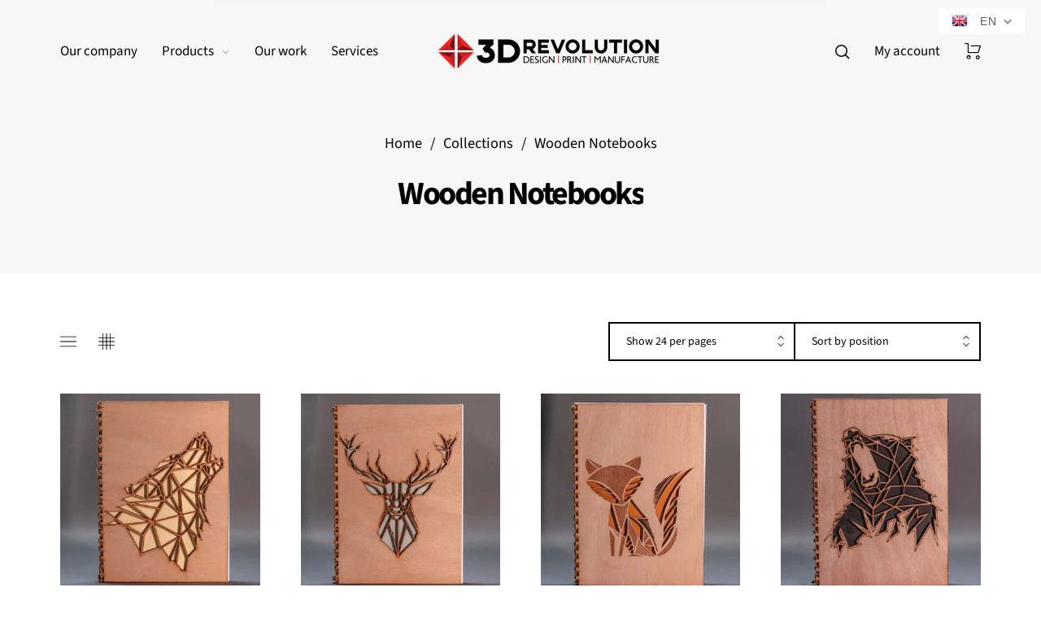

--- FILE ---
content_type: text/html; charset=utf-8
request_url: https://www.3drevolution.gr/en/collections/wooden-notebooks
body_size: 36228
content:
<!doctype html>
<html class="no-js" lang="en">
<head>
  <meta charset="utf-8">
  <meta http-equiv="X-UA-Compatible" content="IE=edge,chrome=1">
  <meta name="viewport" content="width=device-width,initial-scale=1">
  <meta name="facebook-domain-verification" content="tpzlmg8fuao4dzfi5iyoaily63zzst" /><link rel="canonical" href="https://www.3drevolution.gr/en/collections/wooden-notebooks"><link rel="shortcut icon" href="//www.3drevolution.gr/cdn/shop/files/favicon_32x32.png?v=1613729045" type="image/png">
  <link rel="apple-touch-icon-precomposed" href="//www.3drevolution.gr/cdn/shop/files/favicon_152x152.png?v=1613729045" type="image/png"><title>Wooden Notebooks&nbsp;&ndash; 3D Revolution
</title><meta property="og:site_name" content="3D Revolution">
<meta property="og:url" content="https://www.3drevolution.gr/en/collections/wooden-notebooks">
<meta property="og:title" content="Wooden Notebooks">
<meta property="og:type" content="product.group">
<meta property="og:description" content="3D Revolution"><meta name="twitter:card" content="summary_large_image">
<meta name="twitter:title" content="Wooden Notebooks">
<meta name="twitter:description" content="3D Revolution">
  <link rel="preconnect" href="https://fonts.gstatic.com/" crossorigin>
  
  
    <link rel="preload" href="https://fonts.googleapis.com/css2?family=Source+Sans+Pro:wght@300;400;600;700&display=swap" as="style">
    <link rel="stylesheet" href="https://fonts.googleapis.com/css2?family=Source+Sans+Pro:wght@300;400;600;700&display=swap">
  

	<!-- Global site tag (gtag.js) - Google Analytics -->
  <script async src="https://www.googletagmanager.com/gtag/js?id=AW-594039279"></script>
  <script>
    window.dataLayer = window.dataLayer || [];
    function gtag(){dataLayer.push(arguments);}
    gtag('js', new Date());

    gtag('config', 'AW-594039279');
  </script>
  <!-- Global site tag (gtag.js) - AdWords: -->
  
  <script>
  gtag('event', 'view_item_list', {
  'send_to': 'AW-594039279',
  'ecomm_pagetype': 'category',
  'ecomm_category': '505386 - Arts & Entertainment > Hobbies & Creative Arts > Arts & Crafts > Art & Crafting Tools > Craft Decoration Makers',
  'google_business_vertical': 'retail',
  'dynx_pagetype': 'category'
  });
  </script>
  <link href="//www.3drevolution.gr/cdn/shop/t/7/assets/vendor.scss.css?v=58148430373589051571741600026" rel="stylesheet" type="text/css" media="all" /><link href="//www.3drevolution.gr/cdn/shop/t/7/assets/theme.scss.css?v=93844229194658993691768307392" rel="stylesheet" type="text/css" media="all" /><link href="//www.3drevolution.gr/cdn/shop/t/7/assets/theme.min.css?v=160260521772923983251741600026" rel="stylesheet" type="text/css" media="all" /><script>
  document.documentElement.className = document.documentElement.className.replace('no-js', 'js');
  document.documentElement.className += (("ontouchstart" in document.documentElement) ? ' touch' : ' no-touch');
  var theme = {
    apps: {
      details:"Details",
      buyNow:"Buy now",
    },
    strings: {
      menu:"Menu",
      addToCart:"Add to cart",
      soldOut:"Sold out",
      unavailable:"Unavailable",
      preOrder:"Pre-Order",
      inComing:"This item is currently sold out. It will be in stock after {{ date }}",
      productAdded:"\u0026quot;{{ product_name }}\u0026quot; has been added to your cart.",
      onlyLeft:"Hurry, only \u003cstrong\u003e{{ count }}\u003c\/strong\u003e item(s) left in stock!",
      showMore:"Show More",
      showLess:"Show Less",
      addressError:"Error looking up that address",
      addressNoResults:"No results for that address",
      addressQueryLimit: "You have exceeded the Google API usage limit. Consider upgrading to a \u003ca href=\"https:\/\/developers.google.com\/maps\/premium\/usage-limits\"\u003ePremium Plan\u003c\/a\u003e.",
      authError:"There was a problem authenticating your Google Maps account.",
      shoppingCart:"Cart",
      compareLimit:"You only can add a maximum of 20 products.",
      wishlistAdded:"Product successfully added.",
      wishlistRemoved:"Product successfully removed.",
      days:"Days",
      day:"Day",
      hours:"Hours",
      hour:"Hour",
      minutes:"Mins",
      minute:"Min",
      seconds:"Secs",
      second:"Sec",
      shippingButton:"Calculate shipping",
      shippingButtonDisabled:"Calculating...",
    },
    settings: {
      moneyFormat:"€{{amount_with_comma_separator}}",
      assetUrl:"\/\/www.3drevolution.gr\/cdn\/shop\/t\/7\/assets\/?v=3168",
      cartAjax:false,
      afterAddition:"minicart",
      rtl:false,customerIsLoggedIn:false,
    }
  };
</script><script src="//www.3drevolution.gr/cdn/shop/t/7/assets/lazysizes.js?v=36856923752472602211741600026" async="async"></script>
<script src="//cdn.shopify.com/s/javascripts/currencies.js" defer="defer"></script>
<script src="//www.3drevolution.gr/cdn/shop/t/7/assets/vendor.js?v=73470637884815825881741600026" defer="defer"></script>
<script src="//www.3drevolution.gr/cdn/shop/t/7/assets/theme.js?v=142700378456223590161741600026" defer="defer"></script><script>
  var weketingShop = {
    shop:"3drevolutiongr.myshopify.com",
    moneyFormat:"€{{amount_with_comma_separator}}",};
</script><script>
  var roarNotifyConfig = {
    settings: JSON.parse(null),
    cssUrl: 'https://cdn.shopify.com/s/files/1/0184/4255/1360/files/roarnotify.css?3177688734338981960',
  }
</script><script>window.performance && window.performance.mark && window.performance.mark('shopify.content_for_header.start');</script><meta name="google-site-verification" content="J473iCKLy0KazVAFd_I3IDZrFJm2Se_9fHIKo-ecXZg">
<meta name="google-site-verification" content="iIBIM6FnoWwKufqFoZi11v5LP13zGF4y9Ad5FL_S5S0">
<meta id="shopify-digital-wallet" name="shopify-digital-wallet" content="/40932835481/digital_wallets/dialog">
<meta name="shopify-checkout-api-token" content="0ff842a7f83dc538fbec37eb01318c06">
<meta id="in-context-paypal-metadata" data-shop-id="40932835481" data-venmo-supported="false" data-environment="production" data-locale="en_US" data-paypal-v4="true" data-currency="EUR">
<link rel="alternate" type="application/atom+xml" title="Feed" href="/en/collections/wooden-notebooks.atom" />
<link rel="alternate" hreflang="x-default" href="https://www.3drevolution.gr/collections/wooden-notebooks">
<link rel="alternate" hreflang="el" href="https://www.3drevolution.gr/collections/wooden-notebooks">
<link rel="alternate" hreflang="en" href="https://www.3drevolution.gr/en/collections/wooden-notebooks">
<link rel="alternate" type="application/json+oembed" href="https://www.3drevolution.gr/en/collections/wooden-notebooks.oembed">
<script async="async" src="/checkouts/internal/preloads.js?locale=en-GR"></script>
<script id="shopify-features" type="application/json">{"accessToken":"0ff842a7f83dc538fbec37eb01318c06","betas":["rich-media-storefront-analytics"],"domain":"www.3drevolution.gr","predictiveSearch":true,"shopId":40932835481,"locale":"en"}</script>
<script>var Shopify = Shopify || {};
Shopify.shop = "3drevolutiongr.myshopify.com";
Shopify.locale = "en";
Shopify.currency = {"active":"EUR","rate":"1.0"};
Shopify.country = "GR";
Shopify.theme = {"name":"Copy of Think plus v1","id":179466535243,"schema_name":"Barberry","schema_version":"1.0","theme_store_id":null,"role":"main"};
Shopify.theme.handle = "null";
Shopify.theme.style = {"id":null,"handle":null};
Shopify.cdnHost = "www.3drevolution.gr/cdn";
Shopify.routes = Shopify.routes || {};
Shopify.routes.root = "/en/";</script>
<script type="module">!function(o){(o.Shopify=o.Shopify||{}).modules=!0}(window);</script>
<script>!function(o){function n(){var o=[];function n(){o.push(Array.prototype.slice.apply(arguments))}return n.q=o,n}var t=o.Shopify=o.Shopify||{};t.loadFeatures=n(),t.autoloadFeatures=n()}(window);</script>
<script id="shop-js-analytics" type="application/json">{"pageType":"collection"}</script>
<script defer="defer" async type="module" src="//www.3drevolution.gr/cdn/shopifycloud/shop-js/modules/v2/client.init-shop-cart-sync_BT-GjEfc.en.esm.js"></script>
<script defer="defer" async type="module" src="//www.3drevolution.gr/cdn/shopifycloud/shop-js/modules/v2/chunk.common_D58fp_Oc.esm.js"></script>
<script defer="defer" async type="module" src="//www.3drevolution.gr/cdn/shopifycloud/shop-js/modules/v2/chunk.modal_xMitdFEc.esm.js"></script>
<script type="module">
  await import("//www.3drevolution.gr/cdn/shopifycloud/shop-js/modules/v2/client.init-shop-cart-sync_BT-GjEfc.en.esm.js");
await import("//www.3drevolution.gr/cdn/shopifycloud/shop-js/modules/v2/chunk.common_D58fp_Oc.esm.js");
await import("//www.3drevolution.gr/cdn/shopifycloud/shop-js/modules/v2/chunk.modal_xMitdFEc.esm.js");

  window.Shopify.SignInWithShop?.initShopCartSync?.({"fedCMEnabled":true,"windoidEnabled":true});

</script>
<script>(function() {
  var isLoaded = false;
  function asyncLoad() {
    if (isLoaded) return;
    isLoaded = true;
    var urls = ["https:\/\/api.omegatheme.com\/facebook-chat\/\/facebook-chat.js?v=1595344367\u0026shop=3drevolutiongr.myshopify.com","https:\/\/static.2-b.io\/se\/2022\/09\/loader.61f6e8.js?shop=3drevolutiongr.myshopify.com"];
    for (var i = 0; i < urls.length; i++) {
      var s = document.createElement('script');
      s.type = 'text/javascript';
      s.async = true;
      s.src = urls[i];
      var x = document.getElementsByTagName('script')[0];
      x.parentNode.insertBefore(s, x);
    }
  };
  if(window.attachEvent) {
    window.attachEvent('onload', asyncLoad);
  } else {
    window.addEventListener('load', asyncLoad, false);
  }
})();</script>
<script id="__st">var __st={"a":40932835481,"offset":7200,"reqid":"6ca88c83-7bb8-40c9-aa6f-266ff7f380df-1769250883","pageurl":"www.3drevolution.gr\/en\/collections\/wooden-notebooks","u":"845f9669cec6","p":"collection","rtyp":"collection","rid":205961363609};</script>
<script>window.ShopifyPaypalV4VisibilityTracking = true;</script>
<script id="captcha-bootstrap">!function(){'use strict';const t='contact',e='account',n='new_comment',o=[[t,t],['blogs',n],['comments',n],[t,'customer']],c=[[e,'customer_login'],[e,'guest_login'],[e,'recover_customer_password'],[e,'create_customer']],r=t=>t.map((([t,e])=>`form[action*='/${t}']:not([data-nocaptcha='true']) input[name='form_type'][value='${e}']`)).join(','),a=t=>()=>t?[...document.querySelectorAll(t)].map((t=>t.form)):[];function s(){const t=[...o],e=r(t);return a(e)}const i='password',u='form_key',d=['recaptcha-v3-token','g-recaptcha-response','h-captcha-response',i],f=()=>{try{return window.sessionStorage}catch{return}},m='__shopify_v',_=t=>t.elements[u];function p(t,e,n=!1){try{const o=window.sessionStorage,c=JSON.parse(o.getItem(e)),{data:r}=function(t){const{data:e,action:n}=t;return t[m]||n?{data:e,action:n}:{data:t,action:n}}(c);for(const[e,n]of Object.entries(r))t.elements[e]&&(t.elements[e].value=n);n&&o.removeItem(e)}catch(o){console.error('form repopulation failed',{error:o})}}const l='form_type',E='cptcha';function T(t){t.dataset[E]=!0}const w=window,h=w.document,L='Shopify',v='ce_forms',y='captcha';let A=!1;((t,e)=>{const n=(g='f06e6c50-85a8-45c8-87d0-21a2b65856fe',I='https://cdn.shopify.com/shopifycloud/storefront-forms-hcaptcha/ce_storefront_forms_captcha_hcaptcha.v1.5.2.iife.js',D={infoText:'Protected by hCaptcha',privacyText:'Privacy',termsText:'Terms'},(t,e,n)=>{const o=w[L][v],c=o.bindForm;if(c)return c(t,g,e,D).then(n);var r;o.q.push([[t,g,e,D],n]),r=I,A||(h.body.append(Object.assign(h.createElement('script'),{id:'captcha-provider',async:!0,src:r})),A=!0)});var g,I,D;w[L]=w[L]||{},w[L][v]=w[L][v]||{},w[L][v].q=[],w[L][y]=w[L][y]||{},w[L][y].protect=function(t,e){n(t,void 0,e),T(t)},Object.freeze(w[L][y]),function(t,e,n,w,h,L){const[v,y,A,g]=function(t,e,n){const i=e?o:[],u=t?c:[],d=[...i,...u],f=r(d),m=r(i),_=r(d.filter((([t,e])=>n.includes(e))));return[a(f),a(m),a(_),s()]}(w,h,L),I=t=>{const e=t.target;return e instanceof HTMLFormElement?e:e&&e.form},D=t=>v().includes(t);t.addEventListener('submit',(t=>{const e=I(t);if(!e)return;const n=D(e)&&!e.dataset.hcaptchaBound&&!e.dataset.recaptchaBound,o=_(e),c=g().includes(e)&&(!o||!o.value);(n||c)&&t.preventDefault(),c&&!n&&(function(t){try{if(!f())return;!function(t){const e=f();if(!e)return;const n=_(t);if(!n)return;const o=n.value;o&&e.removeItem(o)}(t);const e=Array.from(Array(32),(()=>Math.random().toString(36)[2])).join('');!function(t,e){_(t)||t.append(Object.assign(document.createElement('input'),{type:'hidden',name:u})),t.elements[u].value=e}(t,e),function(t,e){const n=f();if(!n)return;const o=[...t.querySelectorAll(`input[type='${i}']`)].map((({name:t})=>t)),c=[...d,...o],r={};for(const[a,s]of new FormData(t).entries())c.includes(a)||(r[a]=s);n.setItem(e,JSON.stringify({[m]:1,action:t.action,data:r}))}(t,e)}catch(e){console.error('failed to persist form',e)}}(e),e.submit())}));const S=(t,e)=>{t&&!t.dataset[E]&&(n(t,e.some((e=>e===t))),T(t))};for(const o of['focusin','change'])t.addEventListener(o,(t=>{const e=I(t);D(e)&&S(e,y())}));const B=e.get('form_key'),M=e.get(l),P=B&&M;t.addEventListener('DOMContentLoaded',(()=>{const t=y();if(P)for(const e of t)e.elements[l].value===M&&p(e,B);[...new Set([...A(),...v().filter((t=>'true'===t.dataset.shopifyCaptcha))])].forEach((e=>S(e,t)))}))}(h,new URLSearchParams(w.location.search),n,t,e,['guest_login'])})(!0,!0)}();</script>
<script integrity="sha256-4kQ18oKyAcykRKYeNunJcIwy7WH5gtpwJnB7kiuLZ1E=" data-source-attribution="shopify.loadfeatures" defer="defer" src="//www.3drevolution.gr/cdn/shopifycloud/storefront/assets/storefront/load_feature-a0a9edcb.js" crossorigin="anonymous"></script>
<script data-source-attribution="shopify.dynamic_checkout.dynamic.init">var Shopify=Shopify||{};Shopify.PaymentButton=Shopify.PaymentButton||{isStorefrontPortableWallets:!0,init:function(){window.Shopify.PaymentButton.init=function(){};var t=document.createElement("script");t.src="https://www.3drevolution.gr/cdn/shopifycloud/portable-wallets/latest/portable-wallets.en.js",t.type="module",document.head.appendChild(t)}};
</script>
<script data-source-attribution="shopify.dynamic_checkout.buyer_consent">
  function portableWalletsHideBuyerConsent(e){var t=document.getElementById("shopify-buyer-consent"),n=document.getElementById("shopify-subscription-policy-button");t&&n&&(t.classList.add("hidden"),t.setAttribute("aria-hidden","true"),n.removeEventListener("click",e))}function portableWalletsShowBuyerConsent(e){var t=document.getElementById("shopify-buyer-consent"),n=document.getElementById("shopify-subscription-policy-button");t&&n&&(t.classList.remove("hidden"),t.removeAttribute("aria-hidden"),n.addEventListener("click",e))}window.Shopify?.PaymentButton&&(window.Shopify.PaymentButton.hideBuyerConsent=portableWalletsHideBuyerConsent,window.Shopify.PaymentButton.showBuyerConsent=portableWalletsShowBuyerConsent);
</script>
<script data-source-attribution="shopify.dynamic_checkout.cart.bootstrap">document.addEventListener("DOMContentLoaded",(function(){function t(){return document.querySelector("shopify-accelerated-checkout-cart, shopify-accelerated-checkout")}if(t())Shopify.PaymentButton.init();else{new MutationObserver((function(e,n){t()&&(Shopify.PaymentButton.init(),n.disconnect())})).observe(document.body,{childList:!0,subtree:!0})}}));
</script>
<link id="shopify-accelerated-checkout-styles" rel="stylesheet" media="screen" href="https://www.3drevolution.gr/cdn/shopifycloud/portable-wallets/latest/accelerated-checkout-backwards-compat.css" crossorigin="anonymous">
<style id="shopify-accelerated-checkout-cart">
        #shopify-buyer-consent {
  margin-top: 1em;
  display: inline-block;
  width: 100%;
}

#shopify-buyer-consent.hidden {
  display: none;
}

#shopify-subscription-policy-button {
  background: none;
  border: none;
  padding: 0;
  text-decoration: underline;
  font-size: inherit;
  cursor: pointer;
}

#shopify-subscription-policy-button::before {
  box-shadow: none;
}

      </style>

<script>window.performance && window.performance.mark && window.performance.mark('shopify.content_for_header.end');</script>


  <meta name="google-site-verification" content="MB81hMZle8Y0K6XREtAFschFxmyhahUg93THMjKgSKs" />
  
<!-- Facebook Pixel Code -->
<script>
!function(f,b,e,v,n,t,s)
{if(f.fbq)return;n=f.fbq=function(){n.callMethod?
n.callMethod.apply(n,arguments):n.queue.push(arguments)};
if(!f._fbq)f._fbq=n;n.push=n;n.loaded=!0;n.version='2.0';
n.queue=[];t=b.createElement(e);t.async=!0;
t.src=v;s=b.getElementsByTagName(e)[0];
s.parentNode.insertBefore(t,s)}(window, document,'script',
'https://connect.facebook.net/en_US/fbevents.js');
fbq('init', '465782115214638');
fbq('track', 'PageView');
</script>
<noscript><img height="1" width="1" style="display:none"
src="https://www.facebook.com/tr?id=465782115214638&ev=PageView&noscript=1"
/></noscript>
<!-- End Facebook Pixel Code -->

  <link href="//www.3drevolution.gr/cdn/shop/t/7/assets/translation-lab-language-switcher-floating.css?v=19097755632019874241741600026" rel="stylesheet" type="text/css" media="all" />
<meta property="og:image" content="https://cdn.shopify.com/s/files/1/0409/3283/5481/files/3d_revolution_370319ab-5534-4cb5-93d1-447ec1e3dc65.jpg?v=1600343078" />
<meta property="og:image:secure_url" content="https://cdn.shopify.com/s/files/1/0409/3283/5481/files/3d_revolution_370319ab-5534-4cb5-93d1-447ec1e3dc65.jpg?v=1600343078" />
<meta property="og:image:width" content="1200" />
<meta property="og:image:height" content="628" />
<link href="https://monorail-edge.shopifysvc.com" rel="dns-prefetch">
<script>(function(){if ("sendBeacon" in navigator && "performance" in window) {try {var session_token_from_headers = performance.getEntriesByType('navigation')[0].serverTiming.find(x => x.name == '_s').description;} catch {var session_token_from_headers = undefined;}var session_cookie_matches = document.cookie.match(/_shopify_s=([^;]*)/);var session_token_from_cookie = session_cookie_matches && session_cookie_matches.length === 2 ? session_cookie_matches[1] : "";var session_token = session_token_from_headers || session_token_from_cookie || "";function handle_abandonment_event(e) {var entries = performance.getEntries().filter(function(entry) {return /monorail-edge.shopifysvc.com/.test(entry.name);});if (!window.abandonment_tracked && entries.length === 0) {window.abandonment_tracked = true;var currentMs = Date.now();var navigation_start = performance.timing.navigationStart;var payload = {shop_id: 40932835481,url: window.location.href,navigation_start,duration: currentMs - navigation_start,session_token,page_type: "collection"};window.navigator.sendBeacon("https://monorail-edge.shopifysvc.com/v1/produce", JSON.stringify({schema_id: "online_store_buyer_site_abandonment/1.1",payload: payload,metadata: {event_created_at_ms: currentMs,event_sent_at_ms: currentMs}}));}}window.addEventListener('pagehide', handle_abandonment_event);}}());</script>
<script id="web-pixels-manager-setup">(function e(e,d,r,n,o){if(void 0===o&&(o={}),!Boolean(null===(a=null===(i=window.Shopify)||void 0===i?void 0:i.analytics)||void 0===a?void 0:a.replayQueue)){var i,a;window.Shopify=window.Shopify||{};var t=window.Shopify;t.analytics=t.analytics||{};var s=t.analytics;s.replayQueue=[],s.publish=function(e,d,r){return s.replayQueue.push([e,d,r]),!0};try{self.performance.mark("wpm:start")}catch(e){}var l=function(){var e={modern:/Edge?\/(1{2}[4-9]|1[2-9]\d|[2-9]\d{2}|\d{4,})\.\d+(\.\d+|)|Firefox\/(1{2}[4-9]|1[2-9]\d|[2-9]\d{2}|\d{4,})\.\d+(\.\d+|)|Chrom(ium|e)\/(9{2}|\d{3,})\.\d+(\.\d+|)|(Maci|X1{2}).+ Version\/(15\.\d+|(1[6-9]|[2-9]\d|\d{3,})\.\d+)([,.]\d+|)( \(\w+\)|)( Mobile\/\w+|) Safari\/|Chrome.+OPR\/(9{2}|\d{3,})\.\d+\.\d+|(CPU[ +]OS|iPhone[ +]OS|CPU[ +]iPhone|CPU IPhone OS|CPU iPad OS)[ +]+(15[._]\d+|(1[6-9]|[2-9]\d|\d{3,})[._]\d+)([._]\d+|)|Android:?[ /-](13[3-9]|1[4-9]\d|[2-9]\d{2}|\d{4,})(\.\d+|)(\.\d+|)|Android.+Firefox\/(13[5-9]|1[4-9]\d|[2-9]\d{2}|\d{4,})\.\d+(\.\d+|)|Android.+Chrom(ium|e)\/(13[3-9]|1[4-9]\d|[2-9]\d{2}|\d{4,})\.\d+(\.\d+|)|SamsungBrowser\/([2-9]\d|\d{3,})\.\d+/,legacy:/Edge?\/(1[6-9]|[2-9]\d|\d{3,})\.\d+(\.\d+|)|Firefox\/(5[4-9]|[6-9]\d|\d{3,})\.\d+(\.\d+|)|Chrom(ium|e)\/(5[1-9]|[6-9]\d|\d{3,})\.\d+(\.\d+|)([\d.]+$|.*Safari\/(?![\d.]+ Edge\/[\d.]+$))|(Maci|X1{2}).+ Version\/(10\.\d+|(1[1-9]|[2-9]\d|\d{3,})\.\d+)([,.]\d+|)( \(\w+\)|)( Mobile\/\w+|) Safari\/|Chrome.+OPR\/(3[89]|[4-9]\d|\d{3,})\.\d+\.\d+|(CPU[ +]OS|iPhone[ +]OS|CPU[ +]iPhone|CPU IPhone OS|CPU iPad OS)[ +]+(10[._]\d+|(1[1-9]|[2-9]\d|\d{3,})[._]\d+)([._]\d+|)|Android:?[ /-](13[3-9]|1[4-9]\d|[2-9]\d{2}|\d{4,})(\.\d+|)(\.\d+|)|Mobile Safari.+OPR\/([89]\d|\d{3,})\.\d+\.\d+|Android.+Firefox\/(13[5-9]|1[4-9]\d|[2-9]\d{2}|\d{4,})\.\d+(\.\d+|)|Android.+Chrom(ium|e)\/(13[3-9]|1[4-9]\d|[2-9]\d{2}|\d{4,})\.\d+(\.\d+|)|Android.+(UC? ?Browser|UCWEB|U3)[ /]?(15\.([5-9]|\d{2,})|(1[6-9]|[2-9]\d|\d{3,})\.\d+)\.\d+|SamsungBrowser\/(5\.\d+|([6-9]|\d{2,})\.\d+)|Android.+MQ{2}Browser\/(14(\.(9|\d{2,})|)|(1[5-9]|[2-9]\d|\d{3,})(\.\d+|))(\.\d+|)|K[Aa][Ii]OS\/(3\.\d+|([4-9]|\d{2,})\.\d+)(\.\d+|)/},d=e.modern,r=e.legacy,n=navigator.userAgent;return n.match(d)?"modern":n.match(r)?"legacy":"unknown"}(),u="modern"===l?"modern":"legacy",c=(null!=n?n:{modern:"",legacy:""})[u],f=function(e){return[e.baseUrl,"/wpm","/b",e.hashVersion,"modern"===e.buildTarget?"m":"l",".js"].join("")}({baseUrl:d,hashVersion:r,buildTarget:u}),m=function(e){var d=e.version,r=e.bundleTarget,n=e.surface,o=e.pageUrl,i=e.monorailEndpoint;return{emit:function(e){var a=e.status,t=e.errorMsg,s=(new Date).getTime(),l=JSON.stringify({metadata:{event_sent_at_ms:s},events:[{schema_id:"web_pixels_manager_load/3.1",payload:{version:d,bundle_target:r,page_url:o,status:a,surface:n,error_msg:t},metadata:{event_created_at_ms:s}}]});if(!i)return console&&console.warn&&console.warn("[Web Pixels Manager] No Monorail endpoint provided, skipping logging."),!1;try{return self.navigator.sendBeacon.bind(self.navigator)(i,l)}catch(e){}var u=new XMLHttpRequest;try{return u.open("POST",i,!0),u.setRequestHeader("Content-Type","text/plain"),u.send(l),!0}catch(e){return console&&console.warn&&console.warn("[Web Pixels Manager] Got an unhandled error while logging to Monorail."),!1}}}}({version:r,bundleTarget:l,surface:e.surface,pageUrl:self.location.href,monorailEndpoint:e.monorailEndpoint});try{o.browserTarget=l,function(e){var d=e.src,r=e.async,n=void 0===r||r,o=e.onload,i=e.onerror,a=e.sri,t=e.scriptDataAttributes,s=void 0===t?{}:t,l=document.createElement("script"),u=document.querySelector("head"),c=document.querySelector("body");if(l.async=n,l.src=d,a&&(l.integrity=a,l.crossOrigin="anonymous"),s)for(var f in s)if(Object.prototype.hasOwnProperty.call(s,f))try{l.dataset[f]=s[f]}catch(e){}if(o&&l.addEventListener("load",o),i&&l.addEventListener("error",i),u)u.appendChild(l);else{if(!c)throw new Error("Did not find a head or body element to append the script");c.appendChild(l)}}({src:f,async:!0,onload:function(){if(!function(){var e,d;return Boolean(null===(d=null===(e=window.Shopify)||void 0===e?void 0:e.analytics)||void 0===d?void 0:d.initialized)}()){var d=window.webPixelsManager.init(e)||void 0;if(d){var r=window.Shopify.analytics;r.replayQueue.forEach((function(e){var r=e[0],n=e[1],o=e[2];d.publishCustomEvent(r,n,o)})),r.replayQueue=[],r.publish=d.publishCustomEvent,r.visitor=d.visitor,r.initialized=!0}}},onerror:function(){return m.emit({status:"failed",errorMsg:"".concat(f," has failed to load")})},sri:function(e){var d=/^sha384-[A-Za-z0-9+/=]+$/;return"string"==typeof e&&d.test(e)}(c)?c:"",scriptDataAttributes:o}),m.emit({status:"loading"})}catch(e){m.emit({status:"failed",errorMsg:(null==e?void 0:e.message)||"Unknown error"})}}})({shopId: 40932835481,storefrontBaseUrl: "https://www.3drevolution.gr",extensionsBaseUrl: "https://extensions.shopifycdn.com/cdn/shopifycloud/web-pixels-manager",monorailEndpoint: "https://monorail-edge.shopifysvc.com/unstable/produce_batch",surface: "storefront-renderer",enabledBetaFlags: ["2dca8a86"],webPixelsConfigList: [{"id":"2923331915","configuration":"{\"accountID\":\"3drevolutiongr\"}","eventPayloadVersion":"v1","runtimeContext":"STRICT","scriptVersion":"5503eca56790d6863e31590c8c364ee3","type":"APP","apiClientId":12388204545,"privacyPurposes":["ANALYTICS","MARKETING","SALE_OF_DATA"],"dataSharingAdjustments":{"protectedCustomerApprovalScopes":["read_customer_email","read_customer_name","read_customer_personal_data","read_customer_phone"]}},{"id":"871137611","configuration":"{\"config\":\"{\\\"pixel_id\\\":\\\"G-EETBQ81VYP\\\",\\\"target_country\\\":\\\"GR\\\",\\\"gtag_events\\\":[{\\\"type\\\":\\\"begin_checkout\\\",\\\"action_label\\\":\\\"G-EETBQ81VYP\\\"},{\\\"type\\\":\\\"search\\\",\\\"action_label\\\":\\\"G-EETBQ81VYP\\\"},{\\\"type\\\":\\\"view_item\\\",\\\"action_label\\\":[\\\"G-EETBQ81VYP\\\",\\\"MC-L9BVSYV92V\\\"]},{\\\"type\\\":\\\"purchase\\\",\\\"action_label\\\":[\\\"G-EETBQ81VYP\\\",\\\"MC-L9BVSYV92V\\\"]},{\\\"type\\\":\\\"page_view\\\",\\\"action_label\\\":[\\\"G-EETBQ81VYP\\\",\\\"MC-L9BVSYV92V\\\"]},{\\\"type\\\":\\\"add_payment_info\\\",\\\"action_label\\\":\\\"G-EETBQ81VYP\\\"},{\\\"type\\\":\\\"add_to_cart\\\",\\\"action_label\\\":\\\"G-EETBQ81VYP\\\"}],\\\"enable_monitoring_mode\\\":false}\"}","eventPayloadVersion":"v1","runtimeContext":"OPEN","scriptVersion":"b2a88bafab3e21179ed38636efcd8a93","type":"APP","apiClientId":1780363,"privacyPurposes":[],"dataSharingAdjustments":{"protectedCustomerApprovalScopes":["read_customer_address","read_customer_email","read_customer_name","read_customer_personal_data","read_customer_phone"]}},{"id":"370377035","configuration":"{\"pixel_id\":\"725316082967644\",\"pixel_type\":\"facebook_pixel\",\"metaapp_system_user_token\":\"-\"}","eventPayloadVersion":"v1","runtimeContext":"OPEN","scriptVersion":"ca16bc87fe92b6042fbaa3acc2fbdaa6","type":"APP","apiClientId":2329312,"privacyPurposes":["ANALYTICS","MARKETING","SALE_OF_DATA"],"dataSharingAdjustments":{"protectedCustomerApprovalScopes":["read_customer_address","read_customer_email","read_customer_name","read_customer_personal_data","read_customer_phone"]}},{"id":"187760971","eventPayloadVersion":"v1","runtimeContext":"LAX","scriptVersion":"1","type":"CUSTOM","privacyPurposes":["ANALYTICS"],"name":"Google Analytics tag (migrated)"},{"id":"shopify-app-pixel","configuration":"{}","eventPayloadVersion":"v1","runtimeContext":"STRICT","scriptVersion":"0450","apiClientId":"shopify-pixel","type":"APP","privacyPurposes":["ANALYTICS","MARKETING"]},{"id":"shopify-custom-pixel","eventPayloadVersion":"v1","runtimeContext":"LAX","scriptVersion":"0450","apiClientId":"shopify-pixel","type":"CUSTOM","privacyPurposes":["ANALYTICS","MARKETING"]}],isMerchantRequest: false,initData: {"shop":{"name":"3D Revolution","paymentSettings":{"currencyCode":"EUR"},"myshopifyDomain":"3drevolutiongr.myshopify.com","countryCode":"GR","storefrontUrl":"https:\/\/www.3drevolution.gr\/en"},"customer":null,"cart":null,"checkout":null,"productVariants":[],"purchasingCompany":null},},"https://www.3drevolution.gr/cdn","fcfee988w5aeb613cpc8e4bc33m6693e112",{"modern":"","legacy":""},{"shopId":"40932835481","storefrontBaseUrl":"https:\/\/www.3drevolution.gr","extensionBaseUrl":"https:\/\/extensions.shopifycdn.com\/cdn\/shopifycloud\/web-pixels-manager","surface":"storefront-renderer","enabledBetaFlags":"[\"2dca8a86\"]","isMerchantRequest":"false","hashVersion":"fcfee988w5aeb613cpc8e4bc33m6693e112","publish":"custom","events":"[[\"page_viewed\",{}],[\"collection_viewed\",{\"collection\":{\"id\":\"205961363609\",\"title\":\"Wooden Notebooks\",\"productVariants\":[{\"price\":{\"amount\":20.0,\"currencyCode\":\"EUR\"},\"product\":{\"title\":\"Wooden Notebook Wolf\",\"vendor\":\"3drevolutiongr\",\"id\":\"5384102838425\",\"untranslatedTitle\":\"Wooden Notebook Wolf\",\"url\":\"\/en\/products\/wooden-notebook-wolf\",\"type\":\"Wooden Notebooks\"},\"id\":\"35020238291097\",\"image\":{\"src\":\"\/\/www.3drevolution.gr\/cdn\/shop\/products\/7d8695f9-e711-4d7b-9dd7-c7c8723617d8.jpg?v=1594306641\"},\"sku\":\"\",\"title\":\"25 sheets\",\"untranslatedTitle\":\"25 φύλλα\"},{\"price\":{\"amount\":20.0,\"currencyCode\":\"EUR\"},\"product\":{\"title\":\"Wooden Notebook Deer\",\"vendor\":\"3drevolutiongr\",\"id\":\"5384109129881\",\"untranslatedTitle\":\"Wooden Notebook Deer\",\"url\":\"\/en\/products\/wooden-notebook-deer\",\"type\":\"Wooden Notebooks\"},\"id\":\"35020259229849\",\"image\":{\"src\":\"\/\/www.3drevolution.gr\/cdn\/shop\/products\/33e91264-167b-4b8d-8ddd-27b9acad3141.jpg?v=1594306814\"},\"sku\":\"\",\"title\":\"25 sheets\",\"untranslatedTitle\":\"25 φύλλα\"},{\"price\":{\"amount\":20.0,\"currencyCode\":\"EUR\"},\"product\":{\"title\":\"Wooden Notebook Fox\",\"vendor\":\"3drevolutiongr\",\"id\":\"5384095858841\",\"untranslatedTitle\":\"Wooden Notebook Fox\",\"url\":\"\/en\/products\/wooden-notebook-fox\",\"type\":\"Wooden Notebooks\"},\"id\":\"35020210897049\",\"image\":{\"src\":\"\/\/www.3drevolution.gr\/cdn\/shop\/products\/454fb047-2d56-4df4-bfcb-05c7b355381b.jpg?v=1594306455\"},\"sku\":\"\",\"title\":\"25 sheets\",\"untranslatedTitle\":\"25 φύλλα\"},{\"price\":{\"amount\":20.0,\"currencyCode\":\"EUR\"},\"product\":{\"title\":\"Wooden Notebook Bear\",\"vendor\":\"3drevolutiongr\",\"id\":\"5384082686105\",\"untranslatedTitle\":\"Wooden Notebook Bear\",\"url\":\"\/en\/products\/wooden-notebook-bear\",\"type\":\"Wooden Notebooks\"},\"id\":\"35020173377689\",\"image\":{\"src\":\"\/\/www.3drevolution.gr\/cdn\/shop\/products\/ed20d8ae-fc97-41db-b9c3-9108767c3760.jpg?v=1594306143\"},\"sku\":\"\",\"title\":\"25 sheets\",\"untranslatedTitle\":\"25 φύλλα\"},{\"price\":{\"amount\":20.0,\"currencyCode\":\"EUR\"},\"product\":{\"title\":\"Wooden Notebook Seashell\",\"vendor\":\"3drevolutiongr\",\"id\":\"5384069939353\",\"untranslatedTitle\":\"Wooden Notebook Seashell\",\"url\":\"\/en\/products\/wooden-notebook-seashell\",\"type\":\"Wooden Notebooks\"},\"id\":\"35020113477785\",\"image\":{\"src\":\"\/\/www.3drevolution.gr\/cdn\/shop\/products\/3808cfb9-4302-451d-b796-9294fe436582.jpg?v=1594305837\"},\"sku\":\"\",\"title\":\"25 sheets\",\"untranslatedTitle\":\"25 φύλλα\"},{\"price\":{\"amount\":20.0,\"currencyCode\":\"EUR\"},\"product\":{\"title\":\"Wooden Notebook Heart\",\"vendor\":\"3drevolutiongr\",\"id\":\"5384035598489\",\"untranslatedTitle\":\"Wooden Notebook Heart\",\"url\":\"\/en\/products\/wooden-notebook-heart\",\"type\":\"Wooden Notebooks\"},\"id\":\"35019938267289\",\"image\":{\"src\":\"\/\/www.3drevolution.gr\/cdn\/shop\/products\/84ee01ba-cf99-48b4-962e-12d93edd8873.jpg?v=1594305338\"},\"sku\":\"\",\"title\":\"25 sheets\",\"untranslatedTitle\":\"25 φύλλα\"}]}}]]"});</script><script>
  window.ShopifyAnalytics = window.ShopifyAnalytics || {};
  window.ShopifyAnalytics.meta = window.ShopifyAnalytics.meta || {};
  window.ShopifyAnalytics.meta.currency = 'EUR';
  var meta = {"products":[{"id":5384102838425,"gid":"gid:\/\/shopify\/Product\/5384102838425","vendor":"3drevolutiongr","type":"Wooden Notebooks","handle":"wooden-notebook-wolf","variants":[{"id":35020238291097,"price":2000,"name":"Wooden Notebook Wolf - 25 sheets","public_title":"25 sheets","sku":""},{"id":35020238323865,"price":2300,"name":"Wooden Notebook Wolf - 50 sheets","public_title":"50 sheets","sku":""}],"remote":false},{"id":5384109129881,"gid":"gid:\/\/shopify\/Product\/5384109129881","vendor":"3drevolutiongr","type":"Wooden Notebooks","handle":"wooden-notebook-deer","variants":[{"id":35020259229849,"price":2000,"name":"Wooden Notebook Deer - 25 sheets","public_title":"25 sheets","sku":""},{"id":35020259262617,"price":2300,"name":"Wooden Notebook Deer - 50 sheets","public_title":"50 sheets","sku":""}],"remote":false},{"id":5384095858841,"gid":"gid:\/\/shopify\/Product\/5384095858841","vendor":"3drevolutiongr","type":"Wooden Notebooks","handle":"wooden-notebook-fox","variants":[{"id":35020210897049,"price":2000,"name":"Wooden Notebook Fox - 25 sheets","public_title":"25 sheets","sku":""},{"id":35020210962585,"price":2300,"name":"Wooden Notebook Fox - 50 sheets","public_title":"50 sheets","sku":""}],"remote":false},{"id":5384082686105,"gid":"gid:\/\/shopify\/Product\/5384082686105","vendor":"3drevolutiongr","type":"Wooden Notebooks","handle":"wooden-notebook-bear","variants":[{"id":35020173377689,"price":2000,"name":"Wooden Notebook Bear - 25 sheets","public_title":"25 sheets","sku":""},{"id":35020173410457,"price":2300,"name":"Wooden Notebook Bear - 50 sheets","public_title":"50 sheets","sku":""}],"remote":false},{"id":5384069939353,"gid":"gid:\/\/shopify\/Product\/5384069939353","vendor":"3drevolutiongr","type":"Wooden Notebooks","handle":"wooden-notebook-seashell","variants":[{"id":35020113477785,"price":2000,"name":"Wooden Notebook Seashell - 25 sheets","public_title":"25 sheets","sku":""},{"id":35020113510553,"price":2300,"name":"Wooden Notebook Seashell - 50 sheets","public_title":"50 sheets","sku":""}],"remote":false},{"id":5384035598489,"gid":"gid:\/\/shopify\/Product\/5384035598489","vendor":"3drevolutiongr","type":"Wooden Notebooks","handle":"wooden-notebook-heart","variants":[{"id":35019938267289,"price":2000,"name":"Wooden Notebook Heart - 25 sheets","public_title":"25 sheets","sku":""},{"id":35019938300057,"price":2300,"name":"Wooden Notebook Heart - 50 sheets","public_title":"50 sheets","sku":""}],"remote":false}],"page":{"pageType":"collection","resourceType":"collection","resourceId":205961363609,"requestId":"6ca88c83-7bb8-40c9-aa6f-266ff7f380df-1769250883"}};
  for (var attr in meta) {
    window.ShopifyAnalytics.meta[attr] = meta[attr];
  }
</script>
<script class="analytics">
  (function () {
    var customDocumentWrite = function(content) {
      var jquery = null;

      if (window.jQuery) {
        jquery = window.jQuery;
      } else if (window.Checkout && window.Checkout.$) {
        jquery = window.Checkout.$;
      }

      if (jquery) {
        jquery('body').append(content);
      }
    };

    var hasLoggedConversion = function(token) {
      if (token) {
        return document.cookie.indexOf('loggedConversion=' + token) !== -1;
      }
      return false;
    }

    var setCookieIfConversion = function(token) {
      if (token) {
        var twoMonthsFromNow = new Date(Date.now());
        twoMonthsFromNow.setMonth(twoMonthsFromNow.getMonth() + 2);

        document.cookie = 'loggedConversion=' + token + '; expires=' + twoMonthsFromNow;
      }
    }

    var trekkie = window.ShopifyAnalytics.lib = window.trekkie = window.trekkie || [];
    if (trekkie.integrations) {
      return;
    }
    trekkie.methods = [
      'identify',
      'page',
      'ready',
      'track',
      'trackForm',
      'trackLink'
    ];
    trekkie.factory = function(method) {
      return function() {
        var args = Array.prototype.slice.call(arguments);
        args.unshift(method);
        trekkie.push(args);
        return trekkie;
      };
    };
    for (var i = 0; i < trekkie.methods.length; i++) {
      var key = trekkie.methods[i];
      trekkie[key] = trekkie.factory(key);
    }
    trekkie.load = function(config) {
      trekkie.config = config || {};
      trekkie.config.initialDocumentCookie = document.cookie;
      var first = document.getElementsByTagName('script')[0];
      var script = document.createElement('script');
      script.type = 'text/javascript';
      script.onerror = function(e) {
        var scriptFallback = document.createElement('script');
        scriptFallback.type = 'text/javascript';
        scriptFallback.onerror = function(error) {
                var Monorail = {
      produce: function produce(monorailDomain, schemaId, payload) {
        var currentMs = new Date().getTime();
        var event = {
          schema_id: schemaId,
          payload: payload,
          metadata: {
            event_created_at_ms: currentMs,
            event_sent_at_ms: currentMs
          }
        };
        return Monorail.sendRequest("https://" + monorailDomain + "/v1/produce", JSON.stringify(event));
      },
      sendRequest: function sendRequest(endpointUrl, payload) {
        // Try the sendBeacon API
        if (window && window.navigator && typeof window.navigator.sendBeacon === 'function' && typeof window.Blob === 'function' && !Monorail.isIos12()) {
          var blobData = new window.Blob([payload], {
            type: 'text/plain'
          });

          if (window.navigator.sendBeacon(endpointUrl, blobData)) {
            return true;
          } // sendBeacon was not successful

        } // XHR beacon

        var xhr = new XMLHttpRequest();

        try {
          xhr.open('POST', endpointUrl);
          xhr.setRequestHeader('Content-Type', 'text/plain');
          xhr.send(payload);
        } catch (e) {
          console.log(e);
        }

        return false;
      },
      isIos12: function isIos12() {
        return window.navigator.userAgent.lastIndexOf('iPhone; CPU iPhone OS 12_') !== -1 || window.navigator.userAgent.lastIndexOf('iPad; CPU OS 12_') !== -1;
      }
    };
    Monorail.produce('monorail-edge.shopifysvc.com',
      'trekkie_storefront_load_errors/1.1',
      {shop_id: 40932835481,
      theme_id: 179466535243,
      app_name: "storefront",
      context_url: window.location.href,
      source_url: "//www.3drevolution.gr/cdn/s/trekkie.storefront.8d95595f799fbf7e1d32231b9a28fd43b70c67d3.min.js"});

        };
        scriptFallback.async = true;
        scriptFallback.src = '//www.3drevolution.gr/cdn/s/trekkie.storefront.8d95595f799fbf7e1d32231b9a28fd43b70c67d3.min.js';
        first.parentNode.insertBefore(scriptFallback, first);
      };
      script.async = true;
      script.src = '//www.3drevolution.gr/cdn/s/trekkie.storefront.8d95595f799fbf7e1d32231b9a28fd43b70c67d3.min.js';
      first.parentNode.insertBefore(script, first);
    };
    trekkie.load(
      {"Trekkie":{"appName":"storefront","development":false,"defaultAttributes":{"shopId":40932835481,"isMerchantRequest":null,"themeId":179466535243,"themeCityHash":"8079455284355472292","contentLanguage":"en","currency":"EUR","eventMetadataId":"f679cc7f-00c9-4a46-8561-6a40e3f0a342"},"isServerSideCookieWritingEnabled":true,"monorailRegion":"shop_domain","enabledBetaFlags":["65f19447"]},"Session Attribution":{},"S2S":{"facebookCapiEnabled":true,"source":"trekkie-storefront-renderer","apiClientId":580111}}
    );

    var loaded = false;
    trekkie.ready(function() {
      if (loaded) return;
      loaded = true;

      window.ShopifyAnalytics.lib = window.trekkie;

      var originalDocumentWrite = document.write;
      document.write = customDocumentWrite;
      try { window.ShopifyAnalytics.merchantGoogleAnalytics.call(this); } catch(error) {};
      document.write = originalDocumentWrite;

      window.ShopifyAnalytics.lib.page(null,{"pageType":"collection","resourceType":"collection","resourceId":205961363609,"requestId":"6ca88c83-7bb8-40c9-aa6f-266ff7f380df-1769250883","shopifyEmitted":true});

      var match = window.location.pathname.match(/checkouts\/(.+)\/(thank_you|post_purchase)/)
      var token = match? match[1]: undefined;
      if (!hasLoggedConversion(token)) {
        setCookieIfConversion(token);
        window.ShopifyAnalytics.lib.track("Viewed Product Category",{"currency":"EUR","category":"Collection: wooden-notebooks","collectionName":"wooden-notebooks","collectionId":205961363609,"nonInteraction":true},undefined,undefined,{"shopifyEmitted":true});
      }
    });


        var eventsListenerScript = document.createElement('script');
        eventsListenerScript.async = true;
        eventsListenerScript.src = "//www.3drevolution.gr/cdn/shopifycloud/storefront/assets/shop_events_listener-3da45d37.js";
        document.getElementsByTagName('head')[0].appendChild(eventsListenerScript);

})();</script>
  <script>
  if (!window.ga || (window.ga && typeof window.ga !== 'function')) {
    window.ga = function ga() {
      (window.ga.q = window.ga.q || []).push(arguments);
      if (window.Shopify && window.Shopify.analytics && typeof window.Shopify.analytics.publish === 'function') {
        window.Shopify.analytics.publish("ga_stub_called", {}, {sendTo: "google_osp_migration"});
      }
      console.error("Shopify's Google Analytics stub called with:", Array.from(arguments), "\nSee https://help.shopify.com/manual/promoting-marketing/pixels/pixel-migration#google for more information.");
    };
    if (window.Shopify && window.Shopify.analytics && typeof window.Shopify.analytics.publish === 'function') {
      window.Shopify.analytics.publish("ga_stub_initialized", {}, {sendTo: "google_osp_migration"});
    }
  }
</script>
<script
  defer
  src="https://www.3drevolution.gr/cdn/shopifycloud/perf-kit/shopify-perf-kit-3.0.4.min.js"
  data-application="storefront-renderer"
  data-shop-id="40932835481"
  data-render-region="gcp-us-east1"
  data-page-type="collection"
  data-theme-instance-id="179466535243"
  data-theme-name="Barberry"
  data-theme-version="1.0"
  data-monorail-region="shop_domain"
  data-resource-timing-sampling-rate="10"
  data-shs="true"
  data-shs-beacon="true"
  data-shs-export-with-fetch="true"
  data-shs-logs-sample-rate="1"
  data-shs-beacon-endpoint="https://www.3drevolution.gr/api/collect"
></script>
</head><body class="template-collection header-has-overlap">
  <div id="site-loader"></div>
  <div id="site-container">
    <div id="site-content"><div id="global__symbols" style="display: none;">
  <svg xmlns="http://www.w3.org/2000/svg">
    <symbol id="global__symbols-sizechart"><svg xmlns="http://www.w3.org/2000/svg" viewBox="0 0 512 512"><g><g><polygon points="483.132,377.099 440.702,419.529 419.488,398.314 461.917,355.885 433.201,327.167 390.77,369.597     369.556,348.382 411.986,305.953 383.269,277.235 277.194,383.31 405.775,511.89 511.849,405.815   "/></g></g><g><g><polygon points="206.047,100.014 163.617,142.443 142.403,121.229 184.833,78.799 156.117,50.083 113.686,92.512 92.471,71.298     134.902,28.868 106.185,0.151 0.11,106.226 128.69,234.806 234.765,128.731   "/></g></g><g><g><rect x="384.012" y="37.981" transform="matrix(0.7071 -0.7071 0.7071 0.7071 36.9749 315.2373)" width="30.002" height="150.011"/></g></g><g><g><path d="M494.479,38.736l-21.215-21.215C461.967,6.222,446.898,0,430.836,0c-16.064,0-31.133,6.222-42.43,17.52l-10.608,10.608    l106.075,106.075l10.607-10.608C505.778,112.297,512,97.228,512,81.166C512,65.102,505.778,50.034,494.479,38.736z"/></g></g><g><g><rect x="78.826" y="279.253" transform="matrix(0.7071 -0.7071 0.7071 0.7071 -140.6538 278.9409)" width="375.116" height="60.004"/></g></g><g><g><rect x="15.192" y="215.61" transform="matrix(0.7071 -0.7071 0.7071 0.7071 -114.2896 215.3044)" width="375.116" height="60.004"/></g></g><g><g><polygon points="32.291,382.838 0,512 129.162,479.709   "/></g></g></svg></symbol>
    <symbol id="global__symbols-video"><svg xmlns="http://www.w3.org/2000/svg" viewBox="0 0 58 58"><g><path d="M57,6H1C0.448,6,0,6.447,0,7v44c0,0.553,0.448,1,1,1h56c0.552,0,1-0.447,1-1V7C58,6.447,57.552,6,57,6z M10,50H2v-9h8V50z   M10,39H2v-9h8V39z M10,28H2v-9h8V28z M10,17H2V8h8V17z M36.537,29.844l-11,7C25.374,36.947,25.187,37,25,37  c-0.166,0-0.331-0.041-0.481-0.123C24.199,36.701,24,36.365,24,36V22c0-0.365,0.199-0.701,0.519-0.877  c0.32-0.175,0.71-0.162,1.019,0.033l11,7C36.825,28.34,37,28.658,37,29S36.825,29.66,36.537,29.844z M56,50h-8v-9h8V50z M56,39h-8  v-9h8V39z M56,28h-8v-9h8V28z M56,17h-8V8h8V17z"/></g></svg></symbol>
    <symbol id="global__symbols-slideshow"><svg xmlns="http://www.w3.org/2000/svg" viewBox="0 0 64 64"><g><path d="M44.8451996,18.5058994h-8c-0.5527,0-1,0.4473-1,1s0.4473,1,1,1h5.5859985L32.4310989,30.5069008l1.4141006,1.4139996   l10-10.0008011V27.5049c0,0.5527992,0.4473,1,1,1s1-0.4472008,1-1v-7.9990005   C45.8451996,18.9531994,45.3978996,18.5058994,44.8451996,18.5058994z"/><path d="M22.3178005,42.0918007L10.8451996,53.5644989v-6.0585976c0-0.5527-0.4473-1-1-1s-1,0.4473-1,1v7.9990005   c0,0.5527992,0.4473,1,1,1h8c0.5527,0,1-0.4472008,1-1c0-0.5527-0.4473-1-1-1h-5.1122999l10.9989996-10.9990005   L22.3178005,42.0918007z"/><path d="M57.3041992,0H16.7884998C13.4946003,0,10.8139,2.6807001,10.8139,5.9747v4.1181002H6.6947999   c-3.2939,0-5.9735999,2.6807003-5.9735999,5.9745998v41.9580002C0.7212,61.3194008,3.4008999,64,6.6947999,64h40.5165977   c3.2938995,0,5.9746017-2.6805992,5.9746017-5.9746017v-2.6766968h4.1181984c3.2938995,0,5.9746017-2.6807022,5.9746017-5.9746017   V5.9747C63.278801,2.6807001,60.5980988,0,57.3041992,0z M51.1860008,58.0253983   C51.1860008,60.2168007,49.4028015,62,47.2113991,62H6.6947999C4.5033998,62,2.7212,60.2168007,2.7212,58.0253983V16.0674   c0-2.1913996,1.7821999-3.9745998,3.9735999-3.9745998h40.5165977c2.1914024,0,3.9746017,1.7832003,3.9746017,3.9745998V58.0253983   z M61.278801,49.3740997c0,2.1913986-1.7831993,3.9746017-3.9746017,3.9746017h-4.1181984V16.0674   c0-3.2938995-2.6807022-5.9745998-5.9746017-5.9745998H12.8139V5.9747C12.8139,3.7832999,14.5971003,2,16.7884998,2h40.5157013   c2.1914024,0,3.9746017,1.7832999,3.9746017,3.9747V49.3740997z"/></g></svg></symbol>
    <symbol id="global__symbols-sidebar"><svg xmlns="http://www.w3.org/2000/svg" viewBox="0 0 16 16"><g fill="none" stroke-linecap="round" stroke-linejoin="round"><rect x=".5" y="1.5" width="15" height="13" rx="1" ry="1" data-cap="butt"></rect><path data-cap="butt" d="M8.5 1.5v13"></path><path data-cap="butt" data-color="color-2" d="M11 8h2M11 5h2M11 11h2"></path></g></svg></symbol>
    <symbol id="global__symbols-list"><svg xmlns="http://www.w3.org/2000/svg" viewBox="0 0 512 512"><g><path d="M501.333,96H10.667C4.779,96,0,100.779,0,106.667s4.779,10.667,10.667,10.667h490.667c5.888,0,10.667-4.779,10.667-10.667    S507.221,96,501.333,96z"/><path d="M501.333,245.333H10.667C4.779,245.333,0,250.112,0,256s4.779,10.667,10.667,10.667h490.667    c5.888,0,10.667-4.779,10.667-10.667S507.221,245.333,501.333,245.333z"/><path d="M501.333,394.667H10.667C4.779,394.667,0,399.445,0,405.333C0,411.221,4.779,416,10.667,416h490.667    c5.888,0,10.667-4.779,10.667-10.667C512,399.445,507.221,394.667,501.333,394.667z"/></g></svg></symbol>
    <symbol id="global__symbols-grid"><svg xmlns="http://www.w3.org/2000/svg" viewBox="0 0 1024 1024"><g><path d="M277.333333 1024c-11.797333 0-21.333333-9.557333-21.333333-21.333333L256 21.333333c0-11.776 9.536-21.333333 21.333333-21.333333s21.333333 9.557333 21.333333 21.333333l0 981.333333C298.666667 1014.442667 289.130667 1024 277.333333 1024zM512 1024c-11.797333 0-21.333333-9.557333-21.333333-21.333333L490.666667 21.333333c0-11.776 9.536-21.333333 21.333333-21.333333s21.333333 9.557333 21.333333 21.333333l0 981.333333C533.333333 1014.442667 523.797333 1024 512 1024zM746.666667 1024c-11.797333 0-21.333333-9.557333-21.333333-21.333333L725.333333 21.333333c0-11.776 9.536-21.333333 21.333333-21.333333s21.333333 9.557333 21.333333 21.333333l0 981.333333C768 1014.442667 758.464 1024 746.666667 1024zM1002.666667 298.666667 21.333333 298.666667c-11.797333 0-21.333333-9.557333-21.333333-21.333333s9.536-21.333333 21.333333-21.333333l981.333333 0c11.797333 0 21.333333 9.557333 21.333333 21.333333S1014.464 298.666667 1002.666667 298.666667zM1002.666667 533.333333 21.333333 533.333333c-11.797333 0-21.333333-9.557333-21.333333-21.333333s9.536-21.333333 21.333333-21.333333l981.333333 0c11.797333 0 21.333333 9.557333 21.333333 21.333333S1014.464 533.333333 1002.666667 533.333333zM1002.666667 768 21.333333 768c-11.797333 0-21.333333-9.557333-21.333333-21.333333s9.536-21.333333 21.333333-21.333333l981.333333 0c11.797333 0 21.333333 9.557333 21.333333 21.333333S1014.464 768 1002.666667 768z"></path></g></svg></symbol>
    <symbol id="global__symbols-mail"><svg xmlns="http://www.w3.org/2000/svg" viewBox="0 0 452.84 452.84"><g><path d="m449.483,190.4l.001-.001-57.824-38.335v-128.134c0-4.142-3.358-7.5-7.5-7.5h-315.49c-4.142,0-7.5,3.358-7.5,7.5v128.143l-57.814,38.326 .001,.002c-2.022,1.343-3.357,3.639-3.357,6.249v232.26c0,4.142 3.358,7.5 7.5,7.5h437.84c4.142,0 7.5-3.358 7.5-7.5v-232.26c0-2.61-1.335-4.906-3.357-6.25zm-388.313,26.229l-23.525-12.479h23.525v12.479zm-46.17-7.511l172.475,91.49-172.475,114.327v-205.817zm211.417,83.671l194.037,128.621h-388.073l194.036-128.621zm38.945,7.82l172.477-91.491v205.821l-172.477-114.33zm126.298-96.459h23.536l-23.536,12.484v-12.484zm28.794-15h-28.794v-19.09l28.794,19.09zm-43.794-157.72v193.161l-125.527,66.586-20.573-13.637c-2.511-1.665-5.776-1.665-8.287,0l-20.57,13.635-125.533-66.589v-193.156h300.49zm-315.49,157.72h-28.782l28.782-19.08v19.08z"/><path d="m226.415,213.671h59.754c4.142,0 7.5-3.358 7.5-7.5s-3.358-7.5-7.5-7.5h-59.754c-28.813,0-52.254-23.441-52.254-52.254v-2.213c0-28.813 23.441-52.254 52.254-52.254s52.254,23.441 52.254,52.254v5.533c0,6.237-5.074,11.312-11.312,11.312s-11.312-5.074-11.312-11.312v-10.512c0-17.864-14.533-32.398-32.397-32.398s-32.397,14.533-32.397,32.398c0,17.864 14.533,32.397 32.397,32.397 8.169,0 15.636-3.045 21.34-8.052 4.644,7.483 12.932,12.478 22.369,12.478 14.508,0 26.312-11.803 26.312-26.312v-5.533c0-37.084-30.17-67.254-67.254-67.254s-67.254,30.17-67.254,67.254v2.213c5.68434e-14,37.085 30.17,67.255 67.254,67.255zm-2.767-57.049c-9.593,0-17.397-7.804-17.397-17.397s7.805-17.398 17.397-17.398 17.397,7.805 17.397,17.398-7.804,17.397-17.397,17.397z"/></g></svg></symbol>
    <symbol id="global__symbols-phone"><svg xmlns="http://www.w3.org/2000/svg" viewBox="0 0 408.352 408.352"><path d="m408.346,163.059c0-71.92-54.61-131.589-125.445-138.512-2.565-8.81-10.698-15.272-20.325-15.272h-116.801c-9.627,0-17.759,6.462-20.324,15.272-70.837,6.932-125.451,66.602-125.451,138.512v111.142c0,23.601 19.201,42.802 42.801,42.802h33.32c9.916,0 17.983-8.067 17.983-17.983v-118.102c0-9.916-8.067-17.983-17.983-17.983h-33.32c-10.606,0-20.316,3.886-27.801,10.298v-10.174c-1.06581e-14-64.07 48.585-117.252 111.653-123.559 3.401,7.16 10.682,12.134 19.122,12.134h116.801c8.44,0 15.721-4.974 19.123-12.134 63.065,6.299 111.647,59.481 111.647,123.56v10.169c-7.485-6.409-17.193-10.294-27.796-10.294h-33.32c-9.916,0-17.983,8.067-17.983,17.983v118.101c0,9.916 8.067,17.983 17.983,17.983h33.32c10.606,0 20.316-3.886 27.802-10.299v5.459c0,28.339-23.056,51.395-51.395,51.395h-90.885c-3.288-11.818-14.14-20.518-26.991-20.518h-27.357c-15.449,0-28.018,12.569-28.018,28.018s12.569,28.018 28.018,28.018h27.357c12.851,0 23.703-8.7 26.991-20.518h90.885c36.61,0 66.395-29.784 66.395-66.395l-.006-149.103zm-329.241,17.859v118.101c-1.42109e-14,1.645-1.338,2.983-2.983,2.983h-2.983v-124.067h2.983c1.645,0 2.983,1.338 2.983,2.983zm-36.304-2.983h15.337v124.068h-15.337c-15.33,0-27.801-12.472-27.801-27.802v-68.465c-3.55271e-15-15.33 12.472-27.801 27.801-27.801zm219.775-141.302h-116.801c-3.407-7.10543e-15-6.179-2.772-6.179-6.179s2.772-6.179 6.179-6.179h116.801c3.407,0 6.18,2.772 6.18,6.179s-2.773,6.179-6.18,6.179zm66.67,262.386v-118.101c0-1.645 1.338-2.983 2.983-2.983h2.983v124.068h-2.983c-1.645,0-2.983-1.339-2.983-2.984zm-105.165,85.057h-27.357c-7.178,0-13.018-5.84-13.018-13.018s5.84-13.018 13.018-13.018h27.357c7.179,0 13.019,5.84 13.019,13.018s-5.84,13.018-13.019,13.018zm141.469-82.073h-15.337v-124.068h15.337c15.33,0 27.802,12.472 27.802,27.801v68.465c-5.68434e-14,15.33-12.472,27.802-27.802,27.802z"/></svg></symbol>
    <symbol id="global__symbols-hours"><svg xmlns="http://www.w3.org/2000/svg" viewBox="0 0 437.055 437.055"><g><path d="m197.229,116.46c-4.143,0-7.5,3.358-7.5,7.5v66.231h-24.497c-4.143,0-7.5,3.358-7.5,7.5s3.357,7.5 7.5,7.5h31.997c4.143,0 7.5-3.358 7.5-7.5v-73.731c-2.84217e-14-4.142-3.357-7.5-7.5-7.5z"/><path d="m92.284,197.691c0-4.142-3.357-7.5-7.5-7.5h-21.101c-4.143,0-7.5,3.358-7.5,7.5s3.357,7.5 7.5,7.5h21.102c4.142,0 7.499-3.358 7.499-7.5z"/><path d="m302.175,197.691c0,4.142 3.357,7.5 7.5,7.5h21.102c4.143,0 7.5-3.358 7.5-7.5s-3.357-7.5-7.5-7.5h-21.102c-4.143,0-7.5,3.358-7.5,7.5z"/><path d="m197.229,56.644c-4.143,0-7.5,3.358-7.5,7.5v21.102c0,4.142 3.357,7.5 7.5,7.5s7.5-3.358 7.5-7.5v-21.102c0-4.142-3.357-7.5-7.5-7.5z"/><path d="m197.229,302.636c-4.143,0-7.5,3.358-7.5,7.5v21.102c0,4.142 3.357,7.5 7.5,7.5s7.5-3.358 7.5-7.5v-21.102c0-4.142-3.357-7.5-7.5-7.5z"/><path d="m84.763,253.964l-6.938,4.006c-3.587,2.071-4.816,6.658-2.745,10.245 1.389,2.406 3.91,3.751 6.502,3.751 1.272,0 2.562-0.324 3.743-1.006l6.938-4.006c3.587-2.071 4.816-6.658 2.745-10.245-2.07-3.587-6.657-4.816-10.245-2.745z"/><path d="m305.953,142.425c1.272,0 2.563-0.324 3.743-1.006l6.938-4.006c3.587-2.071 4.816-6.658 2.745-10.245-2.07-3.587-6.659-4.816-10.245-2.745l-6.938,4.006c-3.587,2.071-4.816,6.658-2.745,10.245 1.389,2.406 3.91,3.751 6.502,3.751z"/><path d="m136.951,78.286c-2.071-3.588-6.66-4.816-10.245-2.745-3.587,2.071-4.816,6.658-2.745,10.245l4.006,6.938c1.39,2.406 3.91,3.751 6.502,3.751 1.272,0 2.563-0.324 3.743-1.006 3.587-2.071 4.816-6.658 2.745-10.245l-4.006-6.938z"/><path d="m138.212,299.913c-3.589-2.072-8.175-0.842-10.245,2.745l-4.006,6.938c-2.071,3.587-0.842,8.174 2.745,10.245 1.182,0.682 2.471,1.006 3.743,1.006 2.592,0 5.113-1.345 6.502-3.751l4.006-6.938c2.071-3.587 0.842-8.174-2.745-10.245z"/><path d="m256.247,95.469c1.182,0.682 2.471,1.006 3.743,1.006 2.592,0 5.113-1.345 6.502-3.751l4.006-6.938c2.071-3.587 0.842-8.174-2.745-10.245-3.59-2.072-8.175-0.842-10.245,2.745l-4.006,6.938c-2.071,3.587-0.842,8.174 2.745,10.245z"/><path d="m92.263,128.428l-6.938-4.006c-3.589-2.072-8.176-0.842-10.245,2.745-2.071,3.587-0.842,8.174 2.745,10.245l6.938,4.006c1.182,0.682 2.471,1.006 3.743,1.006 2.592,0 5.113-1.345 6.502-3.751 2.071-3.587 0.842-8.174-2.745-10.245z"/><path d="m390.217,238.534c2.813-13.357 4.243-27.068 4.243-40.839 0-108.759-88.478-197.24-197.23-197.24s-197.23,88.482-197.23,197.241c0,108.753 88.477,197.23 197.229,197.23 14.257,0 28.424-1.531 42.196-4.537 19.698,27.93 52.205,46.211 88.905,46.211 59.951,0 108.725-48.774 108.725-108.725-5.68434e-14-36.973-18.555-69.689-46.838-89.341zm-192.988,141.392c-100.481,0-182.229-81.749-182.229-182.23 0-100.488 81.748-182.24 182.229-182.24 100.482,0 182.23,81.752 182.23,182.24 0,11.016-0.994,21.986-2.942,32.736-3.749-1.861-7.619-3.513-11.596-4.939 1.504-9.161 2.278-18.48 2.278-27.797 0-93.727-76.248-169.98-169.971-169.98-93.722,0-169.97,76.253-169.97,169.98 0,93.722 76.248,169.97 169.97,169.97 9.732,0 19.447-0.842 28.973-2.478 1.454,3.967 3.137,7.823 5.026,11.559-11.142,2.103-22.536,3.179-33.998,3.179zm22.376-52.051c0,7.824 0.838,15.454 2.416,22.814-8.161,1.311-16.469,1.977-24.792,1.977-85.45,0-154.97-69.519-154.97-154.97 0-85.456 69.52-154.98 154.97-154.98 85.451,0 154.971,69.524 154.971,154.98 0,7.941-0.606,15.884-1.804,23.707-7.128-1.475-14.508-2.253-22.066-2.253-59.951,2.84217e-14-108.725,48.774-108.725,108.725zm108.725,93.724c-51.68,0-93.725-42.045-93.725-93.725s42.045-93.725 93.725-93.725 93.725,42.045 93.725,93.725-42.045,93.725-93.725,93.725z"/><path d="m328.33,245.772c-45.271,0-82.103,36.831-82.103,82.103s36.831,82.103 82.103,82.103 82.103-36.831 82.103-82.103-36.831-82.103-82.103-82.103zm0,149.205c-37,0-67.103-30.102-67.103-67.103s30.103-67.103 67.103-67.103 67.103,30.102 67.103,67.103-30.103,67.103-67.103,67.103z"/><path d="m341.218,307.486c0,4.142 3.357,7.5 7.5,7.5s7.5-3.358 7.5-7.5c0-12.779-8.643-23.571-20.388-26.855v-2.979c0-4.142-3.357-7.5-7.5-7.5s-7.5,3.358-7.5,7.5v2.979c-11.745,3.285-20.389,14.076-20.389,26.855s8.643,23.571 20.389,26.855v24.381c-3.256-2.341-5.389-6.153-5.389-10.46 0-4.142-3.357-7.5-7.5-7.5s-7.5,3.358-7.5,7.5c0,12.779 8.643,23.571 20.389,26.855v2.979c0,4.142 3.357,7.5 7.5,7.5s7.5-3.358 7.5-7.5v-2.979c11.745-3.285 20.388-14.076 20.388-26.855s-8.643-23.571-20.388-26.855v-24.381c3.256,2.342 5.388,6.153 5.388,10.46zm-25.777,0c0-4.308 2.132-8.119 5.389-10.46v20.921c-3.256-2.342-5.389-6.153-5.389-10.461zm25.777,40.777c0,4.308-2.132,8.119-5.388,10.46v-20.92c3.256,2.341 5.388,6.152 5.388,10.46z"/></g></svg></symbol>
    <symbol id="global__symbols-prev"><svg xmlns="http://www.w3.org/2000/svg" viewBox="0 0 100 100"><g><path d="M 10,50 L 60,100 L 60,95 L 15,50  L 60,5 L 60,0 Z"></path></g></svg></symbol>
    <symbol id="global__symbols-next"><svg xmlns="http://www.w3.org/2000/svg" viewBox="0 0 100 100"><g><path d="M 10,50 L 60,100 L 60,95 L 15,50  L 60,5 L 60,0 Z" transform="translate(100,100) rotate(180)"></path></g></svg></symbol>
    <symbol id="global__symbols-prev2"><svg xmlns="http://www.w3.org/2000/svg" viewBox="0 0 100 100"><g><path d="M 10,50 L 60,100 L 60,90 L 20,50  L 60,10 L 60,0 Z"></path></g></svg></symbol>
    <symbol id="global__symbols-next2"><svg xmlns="http://www.w3.org/2000/svg" viewBox="0 0 100 100"><g><path d="M 10,50 L 60,100 L 60,90 L 20,50  L 60,10 L 60,0 Z" transform="translate(100,100) rotate(180)"></path></g></svg></symbol>
    <symbol id="global__symbols-facebook"><svg xmlns="http://www.w3.org/2000/svg" viewBox="0 0 24 24"><g><path d="M9.032 23L9 13H5V9h4V6.5C9 2.789 11.298 1 14.61 1c1.585 0 2.948.118 3.345.17v3.88H15.66c-1.8 0-2.15.856-2.15 2.112V9h5.241l-2 4h-3.24v10H9.032z"/></g></svg></symbol>
    <symbol id="global__symbols-twitter"><svg xmlns="http://www.w3.org/2000/svg" viewBox="0 0 24 24"><g><path d="M24 4.6c-.9.4-1.8.7-2.8.8 1-.6 1.8-1.6 2.2-2.7-1 .6-2 1-3.1 1.2-.9-1-2.2-1.6-3.6-1.6-2.7 0-4.9 2.2-4.9 4.9 0 .4 0 .8.1 1.1-4.2-.2-7.8-2.2-10.2-5.2-.5.8-.7 1.6-.7 2.5 0 1.7.9 3.2 2.2 4.1-.8 0-1.6-.2-2.2-.6v.1c0 2.4 1.7 4.4 3.9 4.8-.4.1-.8.2-1.3.2-.3 0-.6 0-.9-.1.6 2 2.4 3.4 4.6 3.4-1.7 1.3-3.8 2.1-6.1 2.1-.4 0-.8 0-1.2-.1 2.2 1.4 4.8 2.2 7.5 2.2 9.1 0 14-7.5 14-14v-.6c1-.7 1.8-1.6 2.5-2.5z"/></g></svg></symbol>
    <symbol id="global__symbols-pinterest"><svg xmlns="http://www.w3.org/2000/svg" viewBox="0 0 24 24"><g><path d="M12 0C5.4 0 0 5.4 0 12c0 5.1 3.2 9.4 7.6 11.2-.1-.9-.2-2.4 0-3.4.2-.9 1.4-6 1.4-6s-.3-.8-.3-1.8c0-1.7 1-2.9 2.2-2.9 1 0 1.5.8 1.5 1.7 0 1-.7 2.6-1 4-.3 1.2.6 2.2 1.8 2.2 2.1 0 3.8-2.2 3.8-5.5 0-2.9-2.1-4.9-5-4.9-3.4 0-5.4 2.6-5.4 5.2 0 1 .4 2.1.9 2.7.1.1.1.2.1.3-.1.4-.3 1.2-.3 1.4-.1.2-.2.3-.4.2-1.5-.7-2.4-2.9-2.4-4.6 0-3.8 2.8-7.3 7.9-7.3 4.2 0 7.4 3 7.4 6.9 0 4.1-2.6 7.5-6.2 7.5-1.2 0-2.4-.6-2.8-1.4 0 0-.6 2.3-.7 2.9-.3 1-1 2.3-1.5 3.1 1 .3 2.2.5 3.4.5 6.6 0 12-5.4 12-12S18.6 0 12 0z"/></g></svg></symbol>
    <symbol id="global__symbols-instagram"><svg xmlns="http://www.w3.org/2000/svg" viewBox="0 0 24 24"><g><path d="M12 2.162c3.204 0 3.584.012 4.849.07 1.366.062 2.633.336 3.608 1.311.975.975 1.249 2.242 1.311 3.608.058 1.265.07 1.645.07 4.849s-.012 3.584-.07 4.849c-.062 1.366-.336 2.633-1.311 3.608-.975.975-2.242 1.249-3.608 1.311-1.265.058-1.645.07-4.849.07s-3.584-.012-4.849-.07c-1.366-.062-2.633-.336-3.608-1.311-.975-.975-1.249-2.242-1.311-3.608-.058-1.265-.07-1.645-.07-4.849s.012-3.584.07-4.849c.062-1.366.336-2.633 1.311-3.608.975-.975 2.242-1.249 3.608-1.311 1.265-.058 1.645-.07 4.849-.07M12 0C8.741 0 8.332.014 7.052.072c-1.95.089-3.663.567-5.038 1.942C.639 3.389.161 5.102.072 7.052.014 8.332 0 8.741 0 12c0 3.259.014 3.668.072 4.948.089 1.95.567 3.663 1.942 5.038 1.375 1.375 3.088 1.853 5.038 1.942C8.332 23.986 8.741 24 12 24s3.668-.014 4.948-.072c1.95-.089 3.663-.567 5.038-1.942 1.375-1.375 1.853-3.088 1.942-5.038.058-1.28.072-1.689.072-4.948s-.014-3.668-.072-4.948c-.089-1.95-.567-3.663-1.942-5.038C20.611.639 18.898.161 16.948.072 15.668.014 15.259 0 12 0z"/><path data-color="color-2" d="M12 5.838a6.162 6.162 0 1 0 0 12.324 6.162 6.162 0 0 0 0-12.324zM12 16a4 4 0 1 1 0-8 4 4 0 0 1 0 8z"/><circle data-color="color-2" cx="18.406" cy="5.594" r="1.44"/></g></svg></symbol>
    <symbol id="global__symbols-tumblr"><svg xmlns="http://www.w3.org/2000/svg" viewBox="0 0 24 24"><g><path d="M17.7 19.2c-.4.2-1.3.4-1.9.4-1.9.1-2.3-1.3-2.3-2.4V9.7h4.8V6.1h-4.8V0H10c-.1 0-.2.1-.2.2-.2 1.9-1.1 5.1-4.7 6.4v3.1h2.4v7.8c0 2.7 2 6.5 7.2 6.4 1.8 0 3.7-.8 4.2-1.4l-1.2-3.3z"/></g></svg></symbol>
    <symbol id="global__symbols-gplus"><svg xmlns="http://www.w3.org/2000/svg" viewBox="0 0 24 24"><g><path data-color="color-2" d="M24 11h-2V9h-2v2h-2v2h2v2h2v-2h2v-2z"/><path d="M16.526 11.004L9 11v3h4.301c-.232 1.27-1.504 3.586-4.801 3.586-2.902 0-5.27-2.404-5.27-5.367S5.598 6.852 8.5 6.852c1.651 0 2.756.704 3.388 1.311l2.307-2.222c-1.481-1.384-3.4-2.222-5.695-2.222-4.7 0-8.5 3.8-8.5 8.5s3.8 8.5 8.5 8.5c5.848 0 8.86-4.854 8.026-9.715z"/></g></svg></symbol>
    <symbol id="global__symbols-youtube"><svg xmlns="http://www.w3.org/2000/svg" viewBox="0 0 24 24"><g><path d="M23.8 7.2s-.2-1.7-1-2.4c-.9-1-1.9-1-2.4-1-3.4-.2-8.4-.2-8.4-.2s-5 0-8.4.2c-.5.1-1.5.1-2.4 1-.7.7-1 2.4-1 2.4S0 9.1 0 11.1v1.8c0 1.9.2 3.9.2 3.9s.2 1.7 1 2.4c.9 1 2.1.9 2.6 1 1.9.2 8.2.2 8.2.2s5 0 8.4-.3c.5-.1 1.5-.1 2.4-1 .7-.7 1-2.4 1-2.4s.2-1.9.2-3.9V11c0-1.9-.2-3.8-.2-3.8zM9.5 15.1V8.4l6.5 3.4-6.5 3.3z"/></g></svg></symbol>
    <symbol id="global__symbols-vimeo"><svg xmlns="http://www.w3.org/2000/svg" viewBox="0 0 24 24"><g><path d="M24 6.4c-.1 2.3-1.7 5.5-4.9 9.6-3.3 4.2-6 6.4-8.3 6.4-1.4 0-2.6-1.3-3.6-3.9-.6-2.4-1.3-4.7-1.9-7.1C4.6 8.8 3.8 7.5 3 7.5c-.2 0-.8.4-1.9 1.1L0 7.2c1.2-1 2.4-2.1 3.5-3.1C5.1 2.7 6.3 2 7.1 1.9c1.9-.2 3 1.1 3.4 3.8.5 2.9.8 4.8 1 5.5.5 2.4 1.1 3.7 1.8 3.7.5 0 1.3-.8 2.3-2.4 1-1.6 1.5-2.8 1.6-3.6.1-1.4-.4-2.1-1.6-2.1-.6 0-1.2.1-1.8.4 1.2-3.9 3.4-5.7 6.8-5.6 2.4.1 3.5 1.7 3.4 4.8z"/></g></svg></symbol>
    <symbol id="global__symbols-wishlist"><svg xmlns="http://www.w3.org/2000/svg" viewBox="0 0 24 24"><g><path fill="none" stroke-width="2" stroke-linecap="square" stroke-miterlimit="10" d="M21.243 3.757c-2.343-2.343-6.142-2.343-8.485 0-.289.289-.54.6-.757.927-.217-.327-.469-.639-.757-.927-2.343-2.343-6.142-2.343-8.485 0-2.343 2.343-2.343 6.142 0 8.485L12 21.485l9.243-9.243c2.343-2.343 2.343-6.142 0-8.485z"/></g></svg></symbol>
    <symbol id="global__symbols-search"><svg xmlns="http://www.w3.org/2000/svg" viewBox="0 0 24 24"><g fill="none" stroke-width="2" stroke-linecap="square" stroke-miterlimit="10"><path data-color="color-2" d="M22 22l-5.6-5.6"/><circle cx="10" cy="10" r="9"/></g></svg></symbol>
    <symbol id="global__symbols-account"><svg xmlns="http://www.w3.org/2000/svg" viewBox="0 0 512 512"><path d="m15 256c0-64.375 25.0625-124.894531 70.574219-170.414062 45.511719-45.519532 106.023437-70.585938 170.386719-70.585938 57.382812 0 112.972656 20.515625 156.519531 57.761719 3.148437 2.691406 7.882812 2.324219 10.574219-.824219 2.691406-3.148438 2.324218-7.882812-.824219-10.574219-46.261719-39.570312-105.3125-61.363281-166.269531-61.363281-68.371094 0-132.648438 26.628906-180.992188 74.980469-48.34375 48.351562-74.96875 112.640625-74.96875 181.019531 0 36.285156 7.4375 71.351562 22.105469 104.226562 1.246093 2.789063 3.984375 4.445313 6.855469 4.445313 1.019531 0 2.058593-.210937 3.050781-.652344 3.785156-1.6875 5.480469-6.125 3.792969-9.90625-13.804688-30.9375-20.804688-63.949219-20.804688-98.113281zm0 0"/><path d="m449.636719 88.621094c-2.707031-3.132813-7.445313-3.476563-10.578125-.765625-3.132813 2.707031-3.476563 7.445312-.769532 10.578125 37.808594 43.722656 58.628907 99.683594 58.628907 157.566406 0 64.371094-25.0625 124.894531-70.574219 170.410156-45.511719 45.523438-106.023438 70.589844-170.382812 70.589844-82.007813 0-157.640626-41.140625-202.320313-110.046875-2.253906-3.476563-6.898437-4.464844-10.375-2.214844-3.476563 2.253907-4.464844 6.898438-2.210937 10.375 47.457031 73.191407 127.796874 116.886719 214.90625 116.886719 68.367187 0 132.644531-26.628906 180.988281-74.980469 48.34375-48.351562 74.96875-112.640625 74.96875-181.019531 0-61.484375-22.117188-120.929688-62.28125-167.378906zm0 0"/><path d="m349.898438 348.082031c-27.023438 17.058594-58.308594 26.074219-90.46875 26.074219-10.582032 0-21.171876-.976562-31.476563-2.90625-4.066406-.765625-7.988281 1.921875-8.753906 5.992188-.761719 4.070312 1.921875 7.988281 5.992187 8.75 11.214844 2.101562 22.734375 3.164062 34.238282 3.164062 35 0 69.050781-9.816406 98.472656-28.390625 6.703125-4.230469 10.703125-11.503906 10.703125-19.460937 0-29.1875-11.351563-56.605469-31.96875-77.199219-12.480469-12.480469-27.449219-21.566407-43.78125-26.796875 17.238281-11.054688 28.699219-30.375 28.699219-52.332032 0-34.257812-27.871094-62.132812-62.125-62.132812-34.253907 0-62.125 27.875-62.125 62.132812 0 21.976563 11.476562 41.3125 28.742187 52.359376-43.921875 14.140624-75.796875 55.398437-75.796875 103.96875 0 7.957031 4 15.230468 10.703125 19.460937 9.820313 6.199219 20.273437 11.488281 31.0625 15.714844 3.859375 1.511719 8.207031-.390625 9.71875-4.246094s-.390625-8.207031-4.246094-9.71875c-9.910156-3.882813-19.511719-8.738281-28.53125-14.433594-2.320312-1.464843-3.707031-4-3.707031-6.777343 0-51.941407 42.246094-94.195313 94.175781-94.195313 25.152344 0 48.804688 9.800781 66.605469 27.605469 17.78125 17.761718 27.574219 41.414062 27.574219 66.589844 0 2.777343-1.382813 5.3125-3.707031 6.777343zm-137.59375-163.105469c0-25.988281 21.140624-47.132812 47.125-47.132812 25.984374 0 47.125 21.144531 47.125 47.132812 0 25.988282-21.140626 47.132813-47.125 47.132813-25.984376 0-47.125-21.144531-47.125-47.132813zm0 0"/></svg></symbol>
    <symbol id="global__symbols-back"><svg xmlns="http://www.w3.org/2000/svg" viewBox="0 0 32 32"><g stroke-linecap="square" stroke-width="2" fill="none" stroke-miterlimit="10"><path data-cap="butt" data-color="color-2" stroke-linecap="butt" d="M30 16H2"></path><path d="M11 25l-9-9 9-9"></path></g></svg></symbol>
  </svg>
</div><div id="shopify-section-header" class="shopify-section site-header-main d-none d-lg-block"><div class="site-header" data-section-id="header" data-section-type="header-section">
    <div class="site-header__main" style="padding:38px 0px 38px 0px;">
      <div class="wrapper container"><div class="row"><div class="col col-p-40 d-flex flex-wrap align-items-center justify-content-start"><div class="row row-30"><div class="header__widget col-auto d-flex align-items-center" ><div class="header__menu spacing-30">
  <nav role="navigation" class="site-navigation">
    <ul class="site-nav__items">
      <li class="site-nav__item"><span class="site-nav__placeholder"></span></li>
      <li class="site-nav__item"><span class="site-nav__placeholder width-80"></span></li>
      <li class="site-nav__item"><span class="site-nav__placeholder width-100"></span></li>
    </ul>
  </nav>
</div></div></div></div><div class="col col-p-20 d-flex flex-wrap align-items-center justify-content-center"><div class="row row-30"><div class="header__widget col-auto d-flex align-items-center" ><a class="header__logo" href="https://www.3drevolution.gr"><img class="site-logo" src="//www.3drevolution.gr/cdn/shop/files/3D_Revolution_logo_x50.png?v=1613728961" srcset="//www.3drevolution.gr/cdn/shop/files/3D_Revolution_logo_x50.png?v=1613728961 1x, //www.3drevolution.gr/cdn/shop/files/3D_Revolution_logo_x50@2x.png?v=1613728961 2x" alt="3D Revolution" style="max-height:50px;" /><img class="site-logo-light" src="//www.3drevolution.gr/cdn/shop/files/3D_Revolution_logo_5fc91b49-d14d-4ae5-8226-6b860a1f75a1_x50.png?v=1613728961" srcset="//www.3drevolution.gr/cdn/shop/files/3D_Revolution_logo_5fc91b49-d14d-4ae5-8226-6b860a1f75a1_x50.png?v=1613728961 1x, //www.3drevolution.gr/cdn/shop/files/3D_Revolution_logo_5fc91b49-d14d-4ae5-8226-6b860a1f75a1_x50@2x.png?v=1613728961 2x" alt="3D Revolution" style="max-height:50px;" /></a></div></div></div><div class="col col-p-40 d-flex flex-wrap align-items-center justify-content-end"><div class="row row-30"><div class="header__widget col-auto d-flex align-items-center" ><div class="header__search"><a class="search__icon search__toggle d-icon" href="/search"><svg class="svg-icon"><use xlink:href="#global__symbols-search"></use></svg></a>
  <div class="search__overlay"></div>
  <div class="search__fullscreen d-flex flex-column align-items-stretch">
    <div class="search__fullscreen-inner">
      <div class="container">
        <div class="search__header">
          <div class="search__close search__toggle close-icon">×</div>
          <p class="search__infotext">What are you looking for?</p>
          <form action="/search" method="GET" role="search" class="search__ajax no-js" data-limit="20" data-featured="" data-featured_limit="10">
            <input type="hidden" name="type" value="product" />
            <input class="search__input" type="text" name="q" autocomplete="off" placeholder="Start typing..." /><div class="search__label d-flex align-items-center">
              <div class="search__label-text" data-first_time="0" data-typedtext="Chair, Lamp, anything" data-typedtext_2="Start typing..."></div>
            </div><button class="search__btn" type="submit"><i class="ris ri-search"></i></button>
          </form><div class="search__results-wrapper">
            <div class="search__results"></div>
            <div class="search__loader d-flex align-items-center justify-content-center"></div>
          </div></div>
      </div>
    </div>
  </div></div></div><div class="header__widget col-auto d-flex align-items-center" ><div class="header__customer d-position-right">
  <a href="/account" class="customer__link">My account</a></div></div><div class="header__widget col-auto d-flex align-items-center" ><div class="header__cart d-position-right">
  <a class="cart__link d-flex align-items-center" href="/cart"><i class="ris ri-cart"></i></a><div id="minicart-618" class="minicart minicart-sidebar flex-column" data-section-id="mini-cart-template" data-section-type="mini-cart-template"><div class="cart__container align-items-stretch flex-column">
    <div class="cart__heading d-flex align-items-center">
      <div class="cart__close close-icon"></div>
    </div>
    <div class="cart__content align-items-stretch flex-column justify-content-between">
      <ul class="cart__list"><li class="cart__empty">No products in the cart.</li>
        <li class="cart__return"><a href="/collections/all" class="btn">Return To Shop</a></li></ul></div></div>
</div>
<div class="minicart__overlay"><div class="cart__message">Free Shipping on All Orders Over $75</div></div></div></div></div></div></div>
      </div>
    </div>
  </div></div><div id="shopify-section-header-menu" class="shopify-section d-none"><div data-section-id="header-menu" data-section-type="mega-menu">
  <textarea id="phantom__menu"><nav role="navigation" class="site-navigation">
  <ul class="site-nav__items"><li class="site-nav__item" >
        <a href="/en/pages/about-us" class="site-nav__link" >Our company</a></li><li class="site-nav__item site-nav--has-dropdown" >
        <a href="/en/collections" class="site-nav__link" >Products</a><div class="site-nav__dropdown text-left d-position-left" style="width:250px;">
            <div class="site-nav__dropdown-inner"  style=""><div class="clearfix"><ul class="row row-20"><li class="column col-p-100 col-auto" ><div class="row row-20"><div class="col-12 col-lg-12">
      <ul class="submenu"><li>
            <a href="/en/collections/valentine" class="site-nav__link">VALENTINE</a></li><li class="site-nav--has-dropdown">
            <a href="/en/collections/epitoixia-led-fotistika" class="site-nav__link">LED WALL LAMPS</a><ul class="drilldown site-nav__dropdown"><li>
        <a href="/en/collections/paidika-epitoixia-fotistika" class="site-nav__link">Παιδικά Επιτοίχια Φωτιστικά</a></li><li>
        <a href="/en/collections/movies-heroes-epitoixia-fotistika" class="site-nav__link">Movies Heroes Επιτοίχια Φωτιστικά</a></li><li>
        <a href="/en/collections/epitoixia-fotistika-omades" class="site-nav__link">Ομάδες Επιτοίχια Φωτιστικά</a></li></ul></li><li class="site-nav--has-dropdown">
            <a href="/en/collections/led-epitrapezia" class="site-nav__link">LED TABLE LAMPS</a><ul class="drilldown site-nav__dropdown"><li>
        <a href="/en/collections/led-illusion-lamps" class="site-nav__link">Led Illusion Love Lamps</a></li><li>
        <a href="/en/collections/photo-led" class="site-nav__link">Photo LED</a></li><li>
        <a href="/en/collections/omades" class="site-nav__link">Επιτραπέζια Led Ομάδες</a></li><li>
        <a href="/en/collections/bebe" class="site-nav__link">BEBE WALL LAMPS</a></li><li>
        <a href="/en/collections/fotistika-onomata" class="site-nav__link">Ονόματα Led Φωτιστικά</a></li><li>
        <a href="/en/collections/ena-monogramma" class="site-nav__link">Επιτραπέζιο Led Μονόγραμμα</a></li><li>
        <a href="/en/collections/dio-monogrammata" class="site-nav__link">TWO MONOGRAMS</a></li><li>
        <a href="/en/collections/valentine-s-fotistika" class="site-nav__link">VALENTINE'S LED LAMPS</a></li></ul></li><li class="site-nav--has-dropdown">
            <a href="/en/collections/gaming" class="site-nav__link">GAMING</a><ul class="drilldown site-nav__dropdown"><li>
        <a href="/en/collections/gaming-epitoixia-fotistika" class="site-nav__link">Gaming Επιτοίχια Φωτιστικά</a></li><li>
        <a href="/en/collections/gaming-epitrapezia-fotistika" class="site-nav__link">Gaming επιτραπέζια φωτιστικά</a></li><li>
        <a href="/en/collections/gaming-brelok" class="site-nav__link">Gaming μπρελόκ</a></li><li>
        <a href="/en/products/nanoleaf-light-panel" class="site-nav__link">Nanoleaf</a></li></ul></li><li class="site-nav--has-dropdown">
            <a href="/en/collections/manga-animation" class="site-nav__link">MANGA/ANIMATION</a><ul class="drilldown site-nav__dropdown"><li>
        <a href="/en/collections/anime-epitoixia-fotistika" class="site-nav__link">Anime Επιτοίχια Φωτιστικά</a></li><li>
        <a href="/en/collections/manga-comic-fotizomena-kadra" class="site-nav__link">Manga/Comic φωτιζόμενα κάδρα</a></li></ul></li><li class="site-nav--has-dropdown">
            <a href="/en/collections/paidika" class="site-nav__link">ΟΡΓΑΝΩΣΗ ΚΑΙ ΔΙΑΚΟΣΜΗΣΗ ΔΩΜΑΤΙΟΥ</a><ul class="drilldown site-nav__dropdown"><li>
        <a href="/en/collections/diakosmitika-monogrammata-paidikou-domatiou" class="site-nav__link">Διακοσμητικά Μονογράμματα παιδικού δωματίου</a></li><li>
        <a href="/en/collections/paidika-kremasta-diakosmitika" class="site-nav__link">Παιδικά κρεμαστά διακοσμητικά</a></li><li>
        <a href="/en/collections/diakosmitikoi-kathreptes" class="site-nav__link">Διακοσμητικοί καθρέπτες</a></li><li>
        <a href="/en/collections/organosi-paidikou-domatiou" class="site-nav__link">Οργάνωση παιδικού δωματίου</a></li></ul></li><li class="site-nav--has-dropdown">
            <a href="/en/collections/ksilines-dimiourgies" class="site-nav__link">WOODEN CREATIONS</a><ul class="drilldown site-nav__dropdown"><li>
        <a href="/en/collections/mikra-stand-mobile-tablet" class="site-nav__link">Μικρά stand mobile/tablet</a></li><li>
        <a href="/en/collections/wooden-small-boxes" class="site-nav__link">Wooden small boxes</a></li><li>
        <a href="/en/collections/ksilina-kadrakia" class="site-nav__link">Ξύλινα Καδράκια</a></li><li>
        <a href="/en/collections/ksilinoi-selidodeiktes" class="site-nav__link">Ξύλινοι Σελιδοδείκτες</a></li><li>
        <a href="/en/products/ksilini-thiki-me-molivia-apo-kormo-dentrou" class="site-nav__link">Ξύλινη Θήκη με μολύβια απο κορμό δέντρου</a></li><li>
        <a href="/en/products/thiki-me-ksilobogies-apo-kormo-dentrou" class="site-nav__link">Θήκη με ξυλομπογιές απο κορμό δέντρου</a></li><li>
        <a href="/en/collections/wooden-calendar" class="site-nav__link">Wooden calendars</a></li><li>
        <a href="/en/collections/ksilines-thikes-krasiou" class="site-nav__link">Wooden wine boxes</a></li></ul></li><li class="site-nav--has-dropdown">
            <a href="/en/collections/mprelok" class="site-nav__link">KEYCHAIN</a><ul class="drilldown site-nav__dropdown"><li>
        <a href="/en/collections/mprelok-me-marka-autokinitou-kai-thiki" class="site-nav__link">Μπρελόκ με μάρκα αυτοκινήτου και θήκη</a></li><li>
        <a href="/en/collections/mprelok-me-marka-mixanhs-kai-thiki" class="site-nav__link">Μπρελόκ με μάρκα μηχανής και θήκη</a></li><li>
        <a href="/en/products/dermatina-mprelok" class="site-nav__link">Leather Keychains</a></li></ul></li><li class="site-nav--has-dropdown">
            <a href="/en/collections/tetradia" class="site-nav__link">NOTEBOOKS</a><ul class="drilldown site-nav__dropdown"><li>
        <a href="/en/collections/leather-notebook" class="site-nav__link">Leather notebooks</a></li><li>
        <a href="/en/collections/leather-wallet-notebook" class="site-nav__link">Leather Wallet Notebook</a></li><li>
        <a href="/en/collections/wooden-notebooks" class="site-nav__link">Wooden Notebooks</a></li></ul></li><li class="site-nav--has-dropdown">
            <a href="/en/collections/mothers-day" class="site-nav__link">MOTHER'S DAY</a><ul class="drilldown site-nav__dropdown"><li>
        <a href="/en/collections/mothers-day-2" class="site-nav__link">Mother's Day led lamps</a></li><li>
        <a href="/en/collections/mothers-day-1" class="site-nav__link">Mother's Day Φωτιζόμενα ξύλινα διακοσμητικά</a></li></ul></li><li class="site-nav--has-dropdown">
            <a href="/en/collections/rologia" class="site-nav__link">CLOCKS</a><ul class="drilldown site-nav__dropdown"><li>
        <a href="/en/collections/paidika-rologia" class="site-nav__link">Παιδικά ρολόγια</a></li><li>
        <a href="/en/collections/rologia" class="site-nav__link">Ρολόι σε φυσικό κορμό</a></li><li>
        <a href="/en/collections/rologia" class="site-nav__link">Ρολόι κορνίζα</a></li><li>
        <a href="/en/collections/round-table-clock" class="site-nav__link">Επιτραπέζιο στρογγυλό ρολόι</a></li></ul></li><li>
            <a href="/en/collections/fathers-day" class="site-nav__link">FATHER'S DAY</a></li><li>
            <a href="/en/collections/money-box" class="site-nav__link">MONEY BOX</a></li><li class="site-nav--has-dropdown">
            <a href="/en/collections/souver" class="site-nav__link">ΣΟΥΒΕΡ</a><ul class="drilldown site-nav__dropdown"><li>
        <a href="/en/products/5-souver-me-ksilini-thiki" class="site-nav__link">Σουβέρ 5τμχ με Ξύλινη Θήκη</a></li><li>
        <a href="/en/products/souver-me-xaraksi-epilogis-sas" class="site-nav__link">Σουβέρ Με χάραξη επιλογής σας</a></li></ul></li><li class="site-nav--has-dropdown">
            <a href="/en/collections/gamos-vaptisi" class="site-nav__link">ΓΑΜΟΣ - ΒΑΠΤΙΣΗ</a><ul class="drilldown site-nav__dropdown"><li>
        <a href="/en/collections/gamos-vaptisi" class="site-nav__link">Προσκλητήρια Βαπτιστικά</a></li></ul></li><li>
            <a href="/en/collections/3d-printed-proionta" class="site-nav__link">3D PRINTED ΠΡΟΪΟΝΤΑ</a></li><li class="site-nav--has-dropdown">
            <a href="/en/collections/xristougenna" class="site-nav__link">CHRISTMAS</a><ul class="drilldown site-nav__dropdown"><li>
        <a href="/en/collections/custom-xmas-box-5tmx" class="site-nav__link">Custom Christmas Box 5τμχ</a></li><li>
        <a href="/en/collections/gouria" class="site-nav__link">Γούρια</a></li><li>
        <a href="/en/collections/epitrapezia-xristougenniatika-fotistika" class="site-nav__link">Επιτραπέζια χριστουγεννιάτικα φωτιστικά</a></li><li>
        <a href="/en/collections/xristougenniatika-stolidia" class="site-nav__link">Χριστουγεννιάτικα Στολίδια</a></li><li>
        <a href="/en/collections/xristougenniatika-stolidia-me-thiki" class="site-nav__link">Σετ Χριστουγεννιάτικα Στολίδια Με θήκη</a></li><li>
        <a href="/en/collections/xristougenniatiki-diakosmisi" class="site-nav__link">Χριστουγεννιάτικη Διακόσμηση</a></li><li>
        <a href="/en/collections/xmas-monogram" class="site-nav__link">Χριστουγεννιάτικο Μονόγραμμα</a></li><li>
        <a href="/en/collections/greeting-card" class="site-nav__link">Greeting cards</a></li><li>
        <a href="/en/products/5-souver-me-ksilini-thiki" class="site-nav__link">Σουβέρ 5τμχ με Ξύλινη Θήκη</a></li></ul></li><li class="site-nav--has-dropdown">
            <a href="/en/collections/pasxa" class="site-nav__link">EASTER</a><ul class="drilldown site-nav__dropdown"><li>
        <a href="/en/collections/lampades-kathreftis" class="site-nav__link">Σετ Λαμπάδα με διακοσμητικό καθρέφτη</a></li><li>
        <a href="/en/collections/lampades-me-monogramma" class="site-nav__link">Candles with monogram</a></li><li>
        <a href="/en/collections/lampades-me-ksilompogies" class="site-nav__link">Σετ Λαμπάδα  με ξυλομπογιές και θήκη απο κορμό δέντρου</a></li><li>
        <a href="/en/collections/lampades-kadro" class="site-nav__link">Frame candles</a></li><li>
        <a href="/en/collections/lampades-me-rafi" class="site-nav__link">Candles with shelf</a></li></ul></li></ul>
    </div></div></li></ul></div></div>
          </div></li><li class="site-nav__item" >
        <a href="/en/blogs/our-work" class="site-nav__link" >Our work</a></li><li class="site-nav__item" >
        <a href="/en/blogs/b2b-services" class="site-nav__link" >Services</a></li></ul>
</nav></textarea>
</div>

</div><div id="shopify-section-header-sticky" class="shopify-section header-sticky__placeholder d-none d-lg-block"><div class="site-header header-sticky" data-section-id="header-sticky" data-section-type="header-section">
    <div class="site-header__main" style="padding:15px 0px 15px 0px;">
      <div class="wrapper container"><div class="row"><div class="col col-p-40 d-flex flex-wrap align-items-center justify-content-start"><div class="row row-30"><div class="header__widget col-auto d-flex align-items-center" ><div class="header__menu spacing-30">
  <nav role="navigation" class="site-navigation">
    <ul class="site-nav__items">
      <li class="site-nav__item"><span class="site-nav__placeholder"></span></li>
      <li class="site-nav__item"><span class="site-nav__placeholder width-80"></span></li>
      <li class="site-nav__item"><span class="site-nav__placeholder width-100"></span></li>
    </ul>
  </nav>
</div></div></div></div><div class="col col-p-20 d-flex flex-wrap align-items-center justify-content-center"><div class="row row-30"><div class="header__widget col-auto d-flex align-items-center" ><a class="header__logo" href="https://www.3drevolution.gr"><img class="site-logo" src="//www.3drevolution.gr/cdn/shop/files/3D_Revolution_logo_31203a20-27d4-45a8-81b3-e082d7d2e97e_x50.png?v=1613728961" srcset="//www.3drevolution.gr/cdn/shop/files/3D_Revolution_logo_31203a20-27d4-45a8-81b3-e082d7d2e97e_x50.png?v=1613728961 1x, //www.3drevolution.gr/cdn/shop/files/3D_Revolution_logo_31203a20-27d4-45a8-81b3-e082d7d2e97e_x50@2x.png?v=1613728961 2x" alt="3D Revolution" style="max-height:50px;" /></a></div></div></div><div class="col col-p-40 d-flex flex-wrap align-items-center justify-content-end"><div class="row row-30"><div class="header__widget col-auto d-flex align-items-center" ><div class="header__search"><a class="search__icon search__toggle d-icon" href="/search"><svg class="svg-icon"><use xlink:href="#global__symbols-search"></use></svg></a>
  <div class="search__overlay"></div>
  <div class="search__fullscreen d-flex flex-column align-items-stretch">
    <div class="search__fullscreen-inner">
      <div class="container">
        <div class="search__header">
          <div class="search__close search__toggle close-icon">×</div>
          <p class="search__infotext">What are you looking for?</p>
          <form action="/search" method="GET" role="search" class="search__ajax no-js" data-limit="20" data-featured="" data-featured_limit="10">
            <input type="hidden" name="type" value="product" />
            <input class="search__input" type="text" name="q" autocomplete="off" placeholder="Start typing..." /><div class="search__label d-flex align-items-center">
              <div class="search__label-text" data-first_time="0" data-typedtext="Chair, Lamp, anything" data-typedtext_2="Start typing..."></div>
            </div><button class="search__btn" type="submit"><i class="ris ri-search"></i></button>
          </form><div class="search__results-wrapper">
            <div class="search__results"></div>
            <div class="search__loader d-flex align-items-center justify-content-center"></div>
          </div></div>
      </div>
    </div>
  </div></div></div><div class="header__widget col-auto d-flex align-items-center" ><div class="header__customer d-position-right">
  <a href="/account" class="customer__link">My account</a></div></div><div class="header__widget col-auto d-flex align-items-center" ><div class="header__cart d-position-right">
  <a class="cart__link d-flex align-items-center" href="/cart"><i class="ris ri-cart"></i></a><div id="minicart-502" class="minicart minicart-sidebar flex-column" data-section-id="mini-cart-template" data-section-type="mini-cart-template"><div class="cart__container align-items-stretch flex-column">
    <div class="cart__heading d-flex align-items-center">
      <div class="cart__close close-icon"></div>
    </div>
    <div class="cart__content align-items-stretch flex-column justify-content-between">
      <ul class="cart__list"><li class="cart__empty">No products in the cart.</li>
        <li class="cart__return"><a href="/collections/all" class="btn">Return To Shop</a></li></ul></div></div>
</div>
<div class="minicart__overlay"><div class="cart__message">Free Shipping on All Orders Over $75</div></div></div></div></div></div></div>
      </div>
    </div>
  </div></div><div id="shopify-section-header-mobile" class="shopify-section header-mobile__placeholder"><div class="header__mobile is-fixed" data-section-id="header-mobile" data-section-type="header-mobile" style="padding:20px 0px 20px 0px;"><div class="container"><div class="row align-items-center"><div class="mobile__column col col-p-25 d-flex flex-wrap align-items-center justify-content-start"><div class="row row-20 align-items-center"><div class="mobile__widget col-auto mobile-header__nav" >
              <div class="mobile__link mobile-nav__open menu-trigger d-flex align-items-center">
                <div class="nav_burger">
                  <span class="burger_top"></span>
                  <span class="burger_middle"></span>
                  <span class="burger_bottom"></span>
                </div>
                <div class="menu-title">Menu</div>
              </div>
              <div class="mobile__menu-wrapper">
                <nav class="mobile__menu has-megamenu">
                  <ul class="listitem-0"><li class="listitem-1"><a href="/en/pages/about-us">Our Company</a></li><li class="listitem-1"><a href="/en/collections/all">Products</a></li><li class="listitem-1"><a href="/en/blogs/our-work">Our Work</a></li><li class="listitem"></li><li class="listitem-2">
                        <a class="site-nav__link d-flex flex-wrap align-items-center" href="/account">
                          <i class="ris ri-account"></i>
                          <span>My account</span>
                        </a></li><li class="listitem-line"></li>
                    <li class="listitem-3"><p><a href="/cdn-cgi/l/email-protection#7c15121a133c4f180e190a13100908151312521b0e" title="&Sigma;&tau;&epsilon;ί&lambda;&tau;&epsilon; &mu;&alpha;&sigmaf; &mu;ή&nu;&upsilon;&mu;&alpha;"><span class="__cf_email__" data-cfemail="056c6b636a4536617760736a6970716c6a6b2b6277">[email&#160;protected]</span></a></p>
<p><a href="tel:+302109417004" title="&Kappa;&alpha;&lambda;έ&sigma;&tau;&epsilon; &mu;&alpha;&sigmaf;">210 94 17 004</a></p></li></ul>
                </nav></div>
              <div class="mobile-nav__close"></div>
            </div></div></div><div class="mobile__column col col-p-50 d-flex flex-wrap align-items-center justify-content-center"><div class="row row-20 align-items-center"><div class="mobile__widget col-auto" >
              <div class="mobile__link mobile-header__logo">
                <a href="https://www.3drevolution.gr"><img src="//www.3drevolution.gr/cdn/shop/files/3D_Revolution_logo_9c262fb2-bccf-49fc-b242-cc5edbf3db2a_x26.png?v=1613728962" srcset="//www.3drevolution.gr/cdn/shop/files/3D_Revolution_logo_9c262fb2-bccf-49fc-b242-cc5edbf3db2a_x26.png?v=1613728962 1x, //www.3drevolution.gr/cdn/shop/files/3D_Revolution_logo_9c262fb2-bccf-49fc-b242-cc5edbf3db2a_x26@2x.png?v=1613728962 2x" alt="3D Revolution" style="max-height:26px;" /></a>
              </div>
            </div></div></div><div class="mobile__column col col-p-25 d-flex flex-wrap align-items-center justify-content-end"><div class="row row-20 align-items-center"><div class="mobile__widget col-auto header__search" >
              <a class="mobile__link d-flex align-items-center search__toggle" href="/search"><svg class="svg-icon"><use xlink:href="#global__symbols-search"></use></svg></a>
              <div class="search__overlay"></div>
              <div class="search__fullscreen d-flex flex-column align-items-stretch">
                <div class="search__fullscreen-inner">
                  <div class="container">
                    <div class="search__header">
                      <div class="search__close search__toggle close-icon">×</div>
                      <p class="search__infotext">What are you looking for?</p>
                      <form action="/search" method="GET" role="search" class="search__ajax no-js" data-limit="20" data-featured="" data-featured_limit="10">
                        <input type="hidden" name="type" value="product" />
                        <input class="search__input" type="text" name="q" autocomplete="off" placeholder="Start typing..." /><div class="search__label d-flex align-items-center">
                          <div class="search__label-text" data-first_time="0" data-typedtext="Chair, Lamp, anything" data-typedtext_2="Start typing..."></div>
                        </div><button class="search__btn" type="submit"><i class="ion ion-ios-search"></i></button>
                      </form><div class="search__results-wrapper">
                        <div class="search__results"></div>
                        <div class="search__loader d-flex align-items-center justify-content-center"></div>
                      </div></div>
                  </div>
                </div>
              </div>
            </div><div class="mobile__widget col-auto header__customer" >
              <a class="mobile__link customer__link d-icon d-flex align-items-center" href="/account">
                <i class="ris ri-account"></i>
              </a>
            </div><div class="mobile__widget col-auto header__cart d-position-right" >
              <a class="mobile__link cart__link d-flex align-items-center" href="/cart"><i class="ris ri-cart"></i></a><div id="minicart-558" class="minicart minicart-sidebar flex-column" data-section-id="mini-cart-template" data-section-type="mini-cart-template"><div class="cart__container align-items-stretch flex-column">
    <div class="cart__heading d-flex align-items-center">
      <div class="cart__close close-icon"></div>
    </div>
    <div class="cart__content align-items-stretch flex-column justify-content-between">
      <ul class="cart__list"><li class="cart__empty">No products in the cart.</li>
        <li class="cart__return"><a href="/collections/all" class="btn">Return To Shop</a></li></ul></div></div>
</div>
<div class="minicart__overlay"></div></div></div></div></div></div></div>

</div><main role="main" class="site-main">
        <div id="shopify-section-collection-template" class="shopify-section"><div class="page-collection" data-section-id="collection-template" data-section-type="collection-template"><div class="page-header page-title-default title-size-small color-scheme-default">
  <div class="title-section container" data-parallax='{"y" : -40, "smoothness": 10}'>
    <div class="title-section-wrapper d-flex flex-wrap flex-row align-items-center justify-content-center">
      <div class="title-wrapper"><ol class="breadcrumbs d-flex align-items-center justify-content-center" itemscope itemtype="http://schema.org/BreadcrumbList">
  <li itemprop="itemListElement" itemscope itemtype="http://schema.org/ListItem">
    <a itemprop="item" href="https://www.3drevolution.gr">
      <span itemprop="name">Home</span><span class="delimiter">/</span>
    </a>
    <meta itemprop="position" content="1" /></li><li itemprop="itemListElement" itemscope itemtype="http://schema.org/ListItem">
    <a itemprop="item" href="https://www.3drevolution.gr/collections">
      <span itemprop="name">Collections</span><span class="delimiter">/</span>
    </a>
    <meta itemprop="position" content="2" /></li><li itemprop="itemListElement" itemscope itemtype="http://schema.org/ListItem">
    <a itemprop="item" href="https://www.3drevolution.gr/en/collections/wooden-notebooks">
      <span itemprop="name">Wooden Notebooks</span>
    </a>
    <meta itemprop="position" content="3" />
  </li></ol>
<div class="page-title-wrapper"><h1 class="page-title">Wooden Notebooks</h1>
        </div></div></div>
  </div>
  <div class="page-header-bg-wrapper">
    <div class="page-header-bg rellax" data-rellax-speed="-1.5"style="background-color:#f7f7f7;"></div>
  </div>
</div><div class="page-content content-area" style="padding-left:0px;padding-right:0px;">
    <div class="container">
      <div class="row row-60"><div id="site-primary" class="col-12">
          <div class="collection-bar"><div class="d-flex align-items-center collection-toolbar"><ul class="toolbar-left d-none d-lg-block"><li>
                    <div class="shop__view" data-view="list">
                      <svg class="svg-icon"><use xlink:href="#global__symbols-list"></use></svg>
                    </div>
                  </li><li>
                    <div class="shop__view active" data-view="grid" data-per_row="4">
                      <svg class="svg-icon"><use xlink:href="#global__symbols-grid"></use></svg>
                    </div>
                  </li></ul><ul class="toolbar-right"><li>
                    <div class="select-wrapper d-none d-md-block">
                      <select name="PerPage" id="PerPage" class="hidden"><option value="24">Show 24 per pages</option><option value="36">Show 36 per pages</option><option value="48">Show 48 per pages</option></select>
                      <input id="DefaultPerPage" type="hidden" value="12" />
                    </div>
                  </li><li><div class="select-wrapper">
                      <select name="SortBy" id="SortBy" class="hidden"><option value="title-ascending" selected="selected">Sort by position</option><option value="manual">Featured</option><option value="title-ascending">Alphabetically, A-Z</option><option value="title-descending">Alphabetically, Z-A</option><option value="price-ascending">Price, low to high</option><option value="price-descending">Price, high to low</option><option value="created-descending">Date, new to old</option><option value="created-ascending">Date, old to new</option></select>
                      <input id="DefaultSortBy" type="hidden" value="best-selling" />
                    </div>
                  </li></ul></div></div>

          <div class="shop-loader"></div>
          <div class="row row-0 products products-grid grid-4 layout-1"><div class="product col-auto">
  <form action="/cart/add" method="POST">
    <div class="product__item product__5384102838425"><div class="product__image-wrapper">
        <div class="aspect__ratio aspect__ratio-1 aspect__ratio-crop">
          <a href="/en/collections/wooden-notebooks/products/wooden-notebook-wolf" class="aspect__ratio-container">
            <div class="product__overlay overlay-0"></div>
            <div class="ProductImage-5384102838425-942 aspect__ratio-image product__image product__image-featured lazyload" data-bgset="//www.3drevolution.gr/cdn/shop/products/7d8695f9-e711-4d7b-9dd7-c7c8723617d8_180x.jpg?v=1594306641 180w 180h,//www.3drevolution.gr/cdn/shop/products/7d8695f9-e711-4d7b-9dd7-c7c8723617d8_360x.jpg?v=1594306641 360w 360h,//www.3drevolution.gr/cdn/shop/products/7d8695f9-e711-4d7b-9dd7-c7c8723617d8_540x.jpg?v=1594306641 540w 540h,//www.3drevolution.gr/cdn/shop/products/7d8695f9-e711-4d7b-9dd7-c7c8723617d8_720x.jpg?v=1594306641 720w 720h,//www.3drevolution.gr/cdn/shop/products/7d8695f9-e711-4d7b-9dd7-c7c8723617d8_900x.jpg?v=1594306641 900w 900h,//www.3drevolution.gr/cdn/shop/products/7d8695f9-e711-4d7b-9dd7-c7c8723617d8_1080x.jpg?v=1594306641 1080w 1080h,//www.3drevolution.gr/cdn/shop/products/7d8695f9-e711-4d7b-9dd7-c7c8723617d8_1296x.jpg?v=1594306641 1296w 1296h,//www.3drevolution.gr/cdn/shop/products/7d8695f9-e711-4d7b-9dd7-c7c8723617d8_1512x.jpg?v=1594306641 1512w 1512h,//www.3drevolution.gr/cdn/shop/products/7d8695f9-e711-4d7b-9dd7-c7c8723617d8_1728x.jpg?v=1594306641 1728w 1728h,//www.3drevolution.gr/cdn/shop/products/7d8695f9-e711-4d7b-9dd7-c7c8723617d8.jpg?v=1594306641 1999w 1999h" data-sizes="auto" style="background-image:url(//www.3drevolution.gr/cdn/shop/t/7/assets/transparent.png.jpg?v=159739362061869052841741600026);"></div><div class="aspect__ratio-image product__image product__image-second lazyload lazypreload" data-bgset="//www.3drevolution.gr/cdn/shop/products/cfa5aca3-b130-4577-a31d-a10903d61f4f_180x.jpg?v=1594306641 180w 180h,//www.3drevolution.gr/cdn/shop/products/cfa5aca3-b130-4577-a31d-a10903d61f4f_360x.jpg?v=1594306641 360w 360h,//www.3drevolution.gr/cdn/shop/products/cfa5aca3-b130-4577-a31d-a10903d61f4f_540x.jpg?v=1594306641 540w 540h,//www.3drevolution.gr/cdn/shop/products/cfa5aca3-b130-4577-a31d-a10903d61f4f_720x.jpg?v=1594306641 720w 720h,//www.3drevolution.gr/cdn/shop/products/cfa5aca3-b130-4577-a31d-a10903d61f4f_900x.jpg?v=1594306641 900w 900h,//www.3drevolution.gr/cdn/shop/products/cfa5aca3-b130-4577-a31d-a10903d61f4f_1080x.jpg?v=1594306641 1080w 1080h,//www.3drevolution.gr/cdn/shop/products/cfa5aca3-b130-4577-a31d-a10903d61f4f_1296x.jpg?v=1594306641 1296w 1296h,//www.3drevolution.gr/cdn/shop/products/cfa5aca3-b130-4577-a31d-a10903d61f4f_1512x.jpg?v=1594306641 1512w 1512h,//www.3drevolution.gr/cdn/shop/products/cfa5aca3-b130-4577-a31d-a10903d61f4f_1728x.jpg?v=1594306641 1728w 1728h,//www.3drevolution.gr/cdn/shop/products/cfa5aca3-b130-4577-a31d-a10903d61f4f.jpg?v=1594306641 1981w 1981h" data-sizes="auto" style="background-image:url(//www.3drevolution.gr/cdn/shop/t/7/assets/transparent.png.jpg?v=159739362061869052841741600026);"></div></a>
        </div><div class="product__buttons">
  <div class="d-flex align-items-center justify-content-center"><a href="/en/collections/wooden-notebooks/products/wooden-notebook-wolf" class="btn options_btn product_btn">
          <span class="tooltip">Select options</span>Select options</a></div>
</div></div><div class="product__content">
  <div class="product__details d-flex flex-nowrap justify-content-between">
    <h3 class="product__title"><a class="product__link font-heading" href="/en/collections/wooden-notebooks/products/wooden-notebook-wolf" title="Wooden Notebook Wolf">Wooden Notebook Wolf</a>
    </h3>
    <div class="product__price"><span class="money price font-heading">€20</span> – <span class="money price">€23</span></div></div></div></div>
    <input type="hidden" name="quantity" value="1" /><div class="ProductSection-5384102838425-942 product__form d-flex align-items-center justify-content-center" data-section-id="5384102838425-942" data-section-type="line_item" data-section-state="false">
    <div class="close_btn"><i class="ris ri-remove"></i></div>
    <div class="clearfix">
      <div class="product-form__variants"><div class="variations-5384102838425-942">
          <div class="variations-content-5384102838425-942"><div class="selector-wrapper variation-select number-of-leaves variation-select-5384102838425-942-0">
              <label class="option-select-label">Number of leaves: <span class="option-select-value option-select-value-5384102838425-942-0">25 sheets</span>
              </label>
              <div class="select-wrapper">
                <select class="single-option-selector single-option-selector-5384102838425-942 single-option-selector-5384102838425-942-0" data-index="option1" data-option="option1"><option value="25 sheets" selected="selected">25 sheets</option><option value="50 sheets">50 sheets</option></select>
              </div>
            </div></div>
        </div><select name="id" class="ProductSelect-5384102838425-942 hide" data-section="5384102838425-942"><option  selected="selected"  value="35020238291097">25 sheets</option><option  value="35020238323865">50 sheets</option></select><p class="product-single__price product-single__price-5384102838425-942"><span class="product_price"><span class="price ProductPrice-5384102838425-942"><span class="money">€20</span></span></span></p></div>
      <div class="product-form__item--submit"><button type="submit" name="add" class="AddToCart-5384102838425-942 btn btn-primary progress-btn product-form__cart-submit">
            <span class="AddToCartText-5384102838425-942 btn-text">Add to cart</span>
            <div class="progress"></div>
            <div class="checked"></div>
          </button></div>
    </div>
    <script data-cfasync="false" src="/cdn-cgi/scripts/5c5dd728/cloudflare-static/email-decode.min.js"></script><script type="application/json" class="ProductJson-5384102838425-942">{"id":5384102838425,"title":"Wooden Notebook Wolf","handle":"wooden-notebook-wolf","description":"\u003cp\u003eStand out at the office or at school with a special notebook made of wood and beautiful designs...!\u0026nbsp;\u003c\/p\u003e\u003cp\u003e●Ability to engrave phrase and photo\u0026nbsp;\u003c\/p\u003e\u003cp\u003e● Size A4\u003c\/p\u003e","published_at":"2020-07-09T17:57:22+03:00","created_at":"2020-07-09T17:57:20+03:00","vendor":"3drevolutiongr","type":"Wooden Notebooks","tags":["#custom_photo=Προσθήκη Φωτογραφίας\/Logo--Add Image\/Logo","#custom_text=Προσθήκη Κειμένου (έως 50 γράμματα)--Add phrase (up to 50 letters)||50","sale","Wooden Notebooks"],"price":2000,"price_min":2000,"price_max":2300,"available":true,"price_varies":true,"compare_at_price":null,"compare_at_price_min":0,"compare_at_price_max":0,"compare_at_price_varies":false,"variants":[{"id":35020238291097,"title":"25 sheets","option1":"25 sheets","option2":null,"option3":null,"sku":"","requires_shipping":true,"taxable":true,"featured_image":null,"available":true,"name":"Wooden Notebook Wolf - 25 sheets","public_title":"25 sheets","options":["25 sheets"],"price":2000,"weight":0,"compare_at_price":null,"inventory_management":null,"barcode":"","requires_selling_plan":false,"selling_plan_allocations":[]},{"id":35020238323865,"title":"50 sheets","option1":"50 sheets","option2":null,"option3":null,"sku":"","requires_shipping":true,"taxable":true,"featured_image":null,"available":true,"name":"Wooden Notebook Wolf - 50 sheets","public_title":"50 sheets","options":["50 sheets"],"price":2300,"weight":0,"compare_at_price":null,"inventory_management":null,"barcode":"","requires_selling_plan":false,"selling_plan_allocations":[]}],"images":["\/\/www.3drevolution.gr\/cdn\/shop\/products\/7d8695f9-e711-4d7b-9dd7-c7c8723617d8.jpg?v=1594306641","\/\/www.3drevolution.gr\/cdn\/shop\/products\/cfa5aca3-b130-4577-a31d-a10903d61f4f.jpg?v=1594306641","\/\/www.3drevolution.gr\/cdn\/shop\/products\/12c5bd83-855e-4fdc-be44-cf564a31e648.jpg?v=1594306642"],"featured_image":"\/\/www.3drevolution.gr\/cdn\/shop\/products\/7d8695f9-e711-4d7b-9dd7-c7c8723617d8.jpg?v=1594306641","options":["Number of leaves"],"media":[{"alt":null,"id":9993490497689,"position":1,"preview_image":{"aspect_ratio":1.0,"height":1999,"width":1999,"src":"\/\/www.3drevolution.gr\/cdn\/shop\/products\/7d8695f9-e711-4d7b-9dd7-c7c8723617d8.jpg?v=1594306641"},"aspect_ratio":1.0,"height":1999,"media_type":"image","src":"\/\/www.3drevolution.gr\/cdn\/shop\/products\/7d8695f9-e711-4d7b-9dd7-c7c8723617d8.jpg?v=1594306641","width":1999},{"alt":null,"id":9993490530457,"position":2,"preview_image":{"aspect_ratio":1.0,"height":1981,"width":1981,"src":"\/\/www.3drevolution.gr\/cdn\/shop\/products\/cfa5aca3-b130-4577-a31d-a10903d61f4f.jpg?v=1594306641"},"aspect_ratio":1.0,"height":1981,"media_type":"image","src":"\/\/www.3drevolution.gr\/cdn\/shop\/products\/cfa5aca3-b130-4577-a31d-a10903d61f4f.jpg?v=1594306641","width":1981},{"alt":null,"id":9993490563225,"position":3,"preview_image":{"aspect_ratio":1.0,"height":1963,"width":1963,"src":"\/\/www.3drevolution.gr\/cdn\/shop\/products\/12c5bd83-855e-4fdc-be44-cf564a31e648.jpg?v=1594306642"},"aspect_ratio":1.0,"height":1963,"media_type":"image","src":"\/\/www.3drevolution.gr\/cdn\/shop\/products\/12c5bd83-855e-4fdc-be44-cf564a31e648.jpg?v=1594306642","width":1963}],"requires_selling_plan":false,"selling_plan_groups":[],"content":"\u003cp\u003eStand out at the office or at school with a special notebook made of wood and beautiful designs...!\u0026nbsp;\u003c\/p\u003e\u003cp\u003e●Ability to engrave phrase and photo\u0026nbsp;\u003c\/p\u003e\u003cp\u003e● Size A4\u003c\/p\u003e"}</script>
    <script type="application/json" class="ProductSwatchJson-5384102838425-942">{}</script>
    <script type="application/json" class="ProductMoreJson-5384102838425-942">{"id":5384102838425,"variants":[{"inventory_quantity":-1,"incoming":false,"next_incoming_date":null},{"inventory_quantity":-1,"incoming":false,"next_incoming_date":null}]}</script>
  </div></form>
</div><div class="product col-auto">
  <form action="/cart/add" method="POST">
    <div class="product__item product__5384109129881"><div class="product__image-wrapper">
        <div class="aspect__ratio aspect__ratio-1 aspect__ratio-crop">
          <a href="/en/collections/wooden-notebooks/products/wooden-notebook-deer" class="aspect__ratio-container">
            <div class="product__overlay overlay-0"></div>
            <div class="ProductImage-5384109129881-426 aspect__ratio-image product__image product__image-featured lazyload" data-bgset="//www.3drevolution.gr/cdn/shop/products/33e91264-167b-4b8d-8ddd-27b9acad3141_180x.jpg?v=1594306814 180w 180h,//www.3drevolution.gr/cdn/shop/products/33e91264-167b-4b8d-8ddd-27b9acad3141_360x.jpg?v=1594306814 360w 360h,//www.3drevolution.gr/cdn/shop/products/33e91264-167b-4b8d-8ddd-27b9acad3141_540x.jpg?v=1594306814 540w 540h,//www.3drevolution.gr/cdn/shop/products/33e91264-167b-4b8d-8ddd-27b9acad3141_720x.jpg?v=1594306814 720w 720h,//www.3drevolution.gr/cdn/shop/products/33e91264-167b-4b8d-8ddd-27b9acad3141_900x.jpg?v=1594306814 900w 900h,//www.3drevolution.gr/cdn/shop/products/33e91264-167b-4b8d-8ddd-27b9acad3141_1080x.jpg?v=1594306814 1080w 1080h,//www.3drevolution.gr/cdn/shop/products/33e91264-167b-4b8d-8ddd-27b9acad3141_1296x.jpg?v=1594306814 1296w 1296h,//www.3drevolution.gr/cdn/shop/products/33e91264-167b-4b8d-8ddd-27b9acad3141_1512x.jpg?v=1594306814 1512w 1512h,//www.3drevolution.gr/cdn/shop/products/33e91264-167b-4b8d-8ddd-27b9acad3141_1728x.jpg?v=1594306814 1728w 1728h,//www.3drevolution.gr/cdn/shop/products/33e91264-167b-4b8d-8ddd-27b9acad3141.jpg?v=1594306814 1974w 1974h" data-sizes="auto" style="background-image:url(//www.3drevolution.gr/cdn/shop/t/7/assets/transparent.png.jpg?v=159739362061869052841741600026);"></div><div class="aspect__ratio-image product__image product__image-second lazyload lazypreload" data-bgset="//www.3drevolution.gr/cdn/shop/products/98103009-b959-4969-a574-0a0f6453c9ec_180x.jpg?v=1594306814 180w 180h,//www.3drevolution.gr/cdn/shop/products/98103009-b959-4969-a574-0a0f6453c9ec_360x.jpg?v=1594306814 360w 360h,//www.3drevolution.gr/cdn/shop/products/98103009-b959-4969-a574-0a0f6453c9ec_540x.jpg?v=1594306814 540w 540h,//www.3drevolution.gr/cdn/shop/products/98103009-b959-4969-a574-0a0f6453c9ec_720x.jpg?v=1594306814 720w 720h,//www.3drevolution.gr/cdn/shop/products/98103009-b959-4969-a574-0a0f6453c9ec_900x.jpg?v=1594306814 900w 900h,//www.3drevolution.gr/cdn/shop/products/98103009-b959-4969-a574-0a0f6453c9ec_1080x.jpg?v=1594306814 1080w 1080h,//www.3drevolution.gr/cdn/shop/products/98103009-b959-4969-a574-0a0f6453c9ec_1296x.jpg?v=1594306814 1296w 1296h,//www.3drevolution.gr/cdn/shop/products/98103009-b959-4969-a574-0a0f6453c9ec_1512x.jpg?v=1594306814 1512w 1512h,//www.3drevolution.gr/cdn/shop/products/98103009-b959-4969-a574-0a0f6453c9ec_1728x.jpg?v=1594306814 1728w 1728h,//www.3drevolution.gr/cdn/shop/products/98103009-b959-4969-a574-0a0f6453c9ec.jpg?v=1594306814 1999w 1999h" data-sizes="auto" style="background-image:url(//www.3drevolution.gr/cdn/shop/t/7/assets/transparent.png.jpg?v=159739362061869052841741600026);"></div></a>
        </div><div class="product__buttons">
  <div class="d-flex align-items-center justify-content-center"><a href="/en/collections/wooden-notebooks/products/wooden-notebook-deer" class="btn options_btn product_btn">
          <span class="tooltip">Select options</span>Select options</a></div>
</div></div><div class="product__content">
  <div class="product__details d-flex flex-nowrap justify-content-between">
    <h3 class="product__title"><a class="product__link font-heading" href="/en/collections/wooden-notebooks/products/wooden-notebook-deer" title="Wooden Notebook Deer">Wooden Notebook Deer</a>
    </h3>
    <div class="product__price"><span class="money price font-heading">€20</span> – <span class="money price">€23</span></div></div></div></div>
    <input type="hidden" name="quantity" value="1" /><div class="ProductSection-5384109129881-426 product__form d-flex align-items-center justify-content-center" data-section-id="5384109129881-426" data-section-type="line_item" data-section-state="false">
    <div class="close_btn"><i class="ris ri-remove"></i></div>
    <div class="clearfix">
      <div class="product-form__variants"><div class="variations-5384109129881-426">
          <div class="variations-content-5384109129881-426"><div class="selector-wrapper variation-select number-of-leaves variation-select-5384109129881-426-0">
              <label class="option-select-label">Number of leaves: <span class="option-select-value option-select-value-5384109129881-426-0">25 sheets</span>
              </label>
              <div class="select-wrapper">
                <select class="single-option-selector single-option-selector-5384109129881-426 single-option-selector-5384109129881-426-0" data-index="option1" data-option="option1"><option value="25 sheets" selected="selected">25 sheets</option><option value="50 sheets">50 sheets</option></select>
              </div>
            </div></div>
        </div><select name="id" class="ProductSelect-5384109129881-426 hide" data-section="5384109129881-426"><option  selected="selected"  value="35020259229849">25 sheets</option><option  value="35020259262617">50 sheets</option></select><p class="product-single__price product-single__price-5384109129881-426"><span class="product_price"><span class="price ProductPrice-5384109129881-426"><span class="money">€20</span></span></span></p></div>
      <div class="product-form__item--submit"><button type="submit" name="add" class="AddToCart-5384109129881-426 btn btn-primary progress-btn product-form__cart-submit">
            <span class="AddToCartText-5384109129881-426 btn-text">Add to cart</span>
            <div class="progress"></div>
            <div class="checked"></div>
          </button></div>
    </div>
    <script type="application/json" class="ProductJson-5384109129881-426">{"id":5384109129881,"title":"Wooden Notebook Deer","handle":"wooden-notebook-deer","description":"\u003cp\u003eStand out at the office or at school with a special notebook made of wood and beautiful designs...!\u0026nbsp;\u003c\/p\u003e\u003cp\u003e●Ability to engrave phrase and photo\u0026nbsp;\u003c\/p\u003e\u003cp\u003e● Size A4\u003c\/p\u003e","published_at":"2020-07-09T18:00:14+03:00","created_at":"2020-07-09T18:00:12+03:00","vendor":"3drevolutiongr","type":"Wooden Notebooks","tags":["#custom_photo=Προσθήκη Φωτογραφίας\/Logo--Add Image\/Logo","#custom_text=Προσθήκη Κειμένου (έως 50 γράμματα)--Add phrase (up to 50 letters)||50","sale","Wooden Notebooks"],"price":2000,"price_min":2000,"price_max":2300,"available":true,"price_varies":true,"compare_at_price":null,"compare_at_price_min":0,"compare_at_price_max":0,"compare_at_price_varies":false,"variants":[{"id":35020259229849,"title":"25 sheets","option1":"25 sheets","option2":null,"option3":null,"sku":"","requires_shipping":true,"taxable":true,"featured_image":null,"available":true,"name":"Wooden Notebook Deer - 25 sheets","public_title":"25 sheets","options":["25 sheets"],"price":2000,"weight":0,"compare_at_price":null,"inventory_management":null,"barcode":"","requires_selling_plan":false,"selling_plan_allocations":[]},{"id":35020259262617,"title":"50 sheets","option1":"50 sheets","option2":null,"option3":null,"sku":"","requires_shipping":true,"taxable":true,"featured_image":null,"available":true,"name":"Wooden Notebook Deer - 50 sheets","public_title":"50 sheets","options":["50 sheets"],"price":2300,"weight":0,"compare_at_price":null,"inventory_management":null,"barcode":"","requires_selling_plan":false,"selling_plan_allocations":[]}],"images":["\/\/www.3drevolution.gr\/cdn\/shop\/products\/33e91264-167b-4b8d-8ddd-27b9acad3141.jpg?v=1594306814","\/\/www.3drevolution.gr\/cdn\/shop\/products\/98103009-b959-4969-a574-0a0f6453c9ec.jpg?v=1594306814"],"featured_image":"\/\/www.3drevolution.gr\/cdn\/shop\/products\/33e91264-167b-4b8d-8ddd-27b9acad3141.jpg?v=1594306814","options":["Number of leaves"],"media":[{"alt":null,"id":9993520185497,"position":1,"preview_image":{"aspect_ratio":1.0,"height":1974,"width":1974,"src":"\/\/www.3drevolution.gr\/cdn\/shop\/products\/33e91264-167b-4b8d-8ddd-27b9acad3141.jpg?v=1594306814"},"aspect_ratio":1.0,"height":1974,"media_type":"image","src":"\/\/www.3drevolution.gr\/cdn\/shop\/products\/33e91264-167b-4b8d-8ddd-27b9acad3141.jpg?v=1594306814","width":1974},{"alt":null,"id":9993520218265,"position":2,"preview_image":{"aspect_ratio":1.0,"height":1999,"width":1999,"src":"\/\/www.3drevolution.gr\/cdn\/shop\/products\/98103009-b959-4969-a574-0a0f6453c9ec.jpg?v=1594306814"},"aspect_ratio":1.0,"height":1999,"media_type":"image","src":"\/\/www.3drevolution.gr\/cdn\/shop\/products\/98103009-b959-4969-a574-0a0f6453c9ec.jpg?v=1594306814","width":1999}],"requires_selling_plan":false,"selling_plan_groups":[],"content":"\u003cp\u003eStand out at the office or at school with a special notebook made of wood and beautiful designs...!\u0026nbsp;\u003c\/p\u003e\u003cp\u003e●Ability to engrave phrase and photo\u0026nbsp;\u003c\/p\u003e\u003cp\u003e● Size A4\u003c\/p\u003e"}</script>
    <script type="application/json" class="ProductSwatchJson-5384109129881-426">{}</script>
    <script type="application/json" class="ProductMoreJson-5384109129881-426">{"id":5384109129881,"variants":[{"inventory_quantity":0,"incoming":false,"next_incoming_date":null},{"inventory_quantity":0,"incoming":false,"next_incoming_date":null}]}</script>
  </div></form>
</div><div class="product col-auto">
  <form action="/cart/add" method="POST">
    <div class="product__item product__5384095858841"><div class="product__image-wrapper">
        <div class="aspect__ratio aspect__ratio-1 aspect__ratio-crop">
          <a href="/en/collections/wooden-notebooks/products/wooden-notebook-fox" class="aspect__ratio-container">
            <div class="product__overlay overlay-0"></div>
            <div class="ProductImage-5384095858841-765 aspect__ratio-image product__image product__image-featured lazyload" data-bgset="//www.3drevolution.gr/cdn/shop/products/454fb047-2d56-4df4-bfcb-05c7b355381b_180x.jpg?v=1594306455 180w 180h,//www.3drevolution.gr/cdn/shop/products/454fb047-2d56-4df4-bfcb-05c7b355381b_360x.jpg?v=1594306455 360w 360h,//www.3drevolution.gr/cdn/shop/products/454fb047-2d56-4df4-bfcb-05c7b355381b_540x.jpg?v=1594306455 540w 540h,//www.3drevolution.gr/cdn/shop/products/454fb047-2d56-4df4-bfcb-05c7b355381b_720x.jpg?v=1594306455 720w 720h,//www.3drevolution.gr/cdn/shop/products/454fb047-2d56-4df4-bfcb-05c7b355381b_900x.jpg?v=1594306455 900w 900h,//www.3drevolution.gr/cdn/shop/products/454fb047-2d56-4df4-bfcb-05c7b355381b_1080x.jpg?v=1594306455 1080w 1080h,//www.3drevolution.gr/cdn/shop/products/454fb047-2d56-4df4-bfcb-05c7b355381b_1296x.jpg?v=1594306455 1296w 1296h,//www.3drevolution.gr/cdn/shop/products/454fb047-2d56-4df4-bfcb-05c7b355381b_1512x.jpg?v=1594306455 1512w 1512h,//www.3drevolution.gr/cdn/shop/products/454fb047-2d56-4df4-bfcb-05c7b355381b_1728x.jpg?v=1594306455 1728w 1728h,//www.3drevolution.gr/cdn/shop/products/454fb047-2d56-4df4-bfcb-05c7b355381b.jpg?v=1594306455 1989w 1989h" data-sizes="auto" style="background-image:url(//www.3drevolution.gr/cdn/shop/t/7/assets/transparent.png.jpg?v=159739362061869052841741600026);"></div><div class="aspect__ratio-image product__image product__image-second lazyload lazypreload" data-bgset="//www.3drevolution.gr/cdn/shop/products/63af2bc4-4240-4500-a3ae-1c6a191b6588_180x.jpg?v=1594306455 180w 180h,//www.3drevolution.gr/cdn/shop/products/63af2bc4-4240-4500-a3ae-1c6a191b6588_360x.jpg?v=1594306455 360w 360h,//www.3drevolution.gr/cdn/shop/products/63af2bc4-4240-4500-a3ae-1c6a191b6588_540x.jpg?v=1594306455 540w 540h,//www.3drevolution.gr/cdn/shop/products/63af2bc4-4240-4500-a3ae-1c6a191b6588_720x.jpg?v=1594306455 720w 720h,//www.3drevolution.gr/cdn/shop/products/63af2bc4-4240-4500-a3ae-1c6a191b6588_900x.jpg?v=1594306455 900w 900h,//www.3drevolution.gr/cdn/shop/products/63af2bc4-4240-4500-a3ae-1c6a191b6588_1080x.jpg?v=1594306455 1080w 1080h,//www.3drevolution.gr/cdn/shop/products/63af2bc4-4240-4500-a3ae-1c6a191b6588_1296x.jpg?v=1594306455 1296w 1296h,//www.3drevolution.gr/cdn/shop/products/63af2bc4-4240-4500-a3ae-1c6a191b6588_1512x.jpg?v=1594306455 1512w 1512h,//www.3drevolution.gr/cdn/shop/products/63af2bc4-4240-4500-a3ae-1c6a191b6588_1728x.jpg?v=1594306455 1728w 1728h,//www.3drevolution.gr/cdn/shop/products/63af2bc4-4240-4500-a3ae-1c6a191b6588.jpg?v=1594306455 2005w 2005h" data-sizes="auto" style="background-image:url(//www.3drevolution.gr/cdn/shop/t/7/assets/transparent.png.jpg?v=159739362061869052841741600026);"></div></a>
        </div><div class="product__buttons">
  <div class="d-flex align-items-center justify-content-center"><a href="/en/collections/wooden-notebooks/products/wooden-notebook-fox" class="btn options_btn product_btn">
          <span class="tooltip">Select options</span>Select options</a></div>
</div></div><div class="product__content">
  <div class="product__details d-flex flex-nowrap justify-content-between">
    <h3 class="product__title"><a class="product__link font-heading" href="/en/collections/wooden-notebooks/products/wooden-notebook-fox" title="Wooden Notebook Fox">Wooden Notebook Fox</a>
    </h3>
    <div class="product__price"><span class="money price font-heading">€20</span> – <span class="money price">€23</span></div></div></div></div>
    <input type="hidden" name="quantity" value="1" /><div class="ProductSection-5384095858841-765 product__form d-flex align-items-center justify-content-center" data-section-id="5384095858841-765" data-section-type="line_item" data-section-state="false">
    <div class="close_btn"><i class="ris ri-remove"></i></div>
    <div class="clearfix">
      <div class="product-form__variants"><div class="variations-5384095858841-765">
          <div class="variations-content-5384095858841-765"><div class="selector-wrapper variation-select number-of-leaves variation-select-5384095858841-765-0">
              <label class="option-select-label">Number of leaves: <span class="option-select-value option-select-value-5384095858841-765-0">25 sheets</span>
              </label>
              <div class="select-wrapper">
                <select class="single-option-selector single-option-selector-5384095858841-765 single-option-selector-5384095858841-765-0" data-index="option1" data-option="option1"><option value="25 sheets" selected="selected">25 sheets</option><option value="50 sheets">50 sheets</option></select>
              </div>
            </div></div>
        </div><select name="id" class="ProductSelect-5384095858841-765 hide" data-section="5384095858841-765"><option  selected="selected"  value="35020210897049">25 sheets</option><option  value="35020210962585">50 sheets</option></select><p class="product-single__price product-single__price-5384095858841-765"><span class="product_price"><span class="price ProductPrice-5384095858841-765"><span class="money">€20</span></span></span></p></div>
      <div class="product-form__item--submit"><button type="submit" name="add" class="AddToCart-5384095858841-765 btn btn-primary progress-btn product-form__cart-submit">
            <span class="AddToCartText-5384095858841-765 btn-text">Add to cart</span>
            <div class="progress"></div>
            <div class="checked"></div>
          </button></div>
    </div>
    <script type="application/json" class="ProductJson-5384095858841-765">{"id":5384095858841,"title":"Wooden Notebook Fox","handle":"wooden-notebook-fox","description":"\u003cp\u003eStand out at the office or at school with a special notebook made of wood and beautiful designs...!\u0026nbsp;\u003c\/p\u003e\u003cp\u003e●Ability to engrave phrase and photo\u0026nbsp;\u003c\/p\u003e\u003cp\u003e● Size A4\u003c\/p\u003e","published_at":"2020-07-09T17:54:14+03:00","created_at":"2020-07-09T17:54:13+03:00","vendor":"3drevolutiongr","type":"Wooden Notebooks","tags":["#custom_photo=Προσθήκη Φωτογραφίας\/Logo--Add Image\/Logo","#custom_text=Προσθήκη Κειμένου (έως 50 γράμματα)--Add phrase (up to 50 letters)||50","sale","Wooden Notebooks"],"price":2000,"price_min":2000,"price_max":2300,"available":true,"price_varies":true,"compare_at_price":null,"compare_at_price_min":0,"compare_at_price_max":0,"compare_at_price_varies":false,"variants":[{"id":35020210897049,"title":"25 sheets","option1":"25 sheets","option2":null,"option3":null,"sku":"","requires_shipping":true,"taxable":true,"featured_image":null,"available":true,"name":"Wooden Notebook Fox - 25 sheets","public_title":"25 sheets","options":["25 sheets"],"price":2000,"weight":0,"compare_at_price":null,"inventory_management":null,"barcode":"","requires_selling_plan":false,"selling_plan_allocations":[]},{"id":35020210962585,"title":"50 sheets","option1":"50 sheets","option2":null,"option3":null,"sku":"","requires_shipping":true,"taxable":true,"featured_image":null,"available":true,"name":"Wooden Notebook Fox - 50 sheets","public_title":"50 sheets","options":["50 sheets"],"price":2300,"weight":0,"compare_at_price":null,"inventory_management":null,"barcode":"","requires_selling_plan":false,"selling_plan_allocations":[]}],"images":["\/\/www.3drevolution.gr\/cdn\/shop\/products\/454fb047-2d56-4df4-bfcb-05c7b355381b.jpg?v=1594306455","\/\/www.3drevolution.gr\/cdn\/shop\/products\/63af2bc4-4240-4500-a3ae-1c6a191b6588.jpg?v=1594306455","\/\/www.3drevolution.gr\/cdn\/shop\/products\/e78e717b-ef3b-48fc-b981-aad3bed6fff3.jpg?v=1594306455"],"featured_image":"\/\/www.3drevolution.gr\/cdn\/shop\/products\/454fb047-2d56-4df4-bfcb-05c7b355381b.jpg?v=1594306455","options":["Number of leaves"],"media":[{"alt":null,"id":9993454518425,"position":1,"preview_image":{"aspect_ratio":1.0,"height":1989,"width":1989,"src":"\/\/www.3drevolution.gr\/cdn\/shop\/products\/454fb047-2d56-4df4-bfcb-05c7b355381b.jpg?v=1594306455"},"aspect_ratio":1.0,"height":1989,"media_type":"image","src":"\/\/www.3drevolution.gr\/cdn\/shop\/products\/454fb047-2d56-4df4-bfcb-05c7b355381b.jpg?v=1594306455","width":1989},{"alt":null,"id":9993454551193,"position":2,"preview_image":{"aspect_ratio":1.0,"height":2005,"width":2005,"src":"\/\/www.3drevolution.gr\/cdn\/shop\/products\/63af2bc4-4240-4500-a3ae-1c6a191b6588.jpg?v=1594306455"},"aspect_ratio":1.0,"height":2005,"media_type":"image","src":"\/\/www.3drevolution.gr\/cdn\/shop\/products\/63af2bc4-4240-4500-a3ae-1c6a191b6588.jpg?v=1594306455","width":2005},{"alt":null,"id":9993454583961,"position":3,"preview_image":{"aspect_ratio":1.0,"height":1998,"width":1998,"src":"\/\/www.3drevolution.gr\/cdn\/shop\/products\/e78e717b-ef3b-48fc-b981-aad3bed6fff3.jpg?v=1594306455"},"aspect_ratio":1.0,"height":1998,"media_type":"image","src":"\/\/www.3drevolution.gr\/cdn\/shop\/products\/e78e717b-ef3b-48fc-b981-aad3bed6fff3.jpg?v=1594306455","width":1998}],"requires_selling_plan":false,"selling_plan_groups":[],"content":"\u003cp\u003eStand out at the office or at school with a special notebook made of wood and beautiful designs...!\u0026nbsp;\u003c\/p\u003e\u003cp\u003e●Ability to engrave phrase and photo\u0026nbsp;\u003c\/p\u003e\u003cp\u003e● Size A4\u003c\/p\u003e"}</script>
    <script type="application/json" class="ProductSwatchJson-5384095858841-765">{}</script>
    <script type="application/json" class="ProductMoreJson-5384095858841-765">{"id":5384095858841,"variants":[{"inventory_quantity":0,"incoming":false,"next_incoming_date":null},{"inventory_quantity":0,"incoming":false,"next_incoming_date":null}]}</script>
  </div></form>
</div><div class="product col-auto">
  <form action="/cart/add" method="POST">
    <div class="product__item product__5384082686105"><div class="product__image-wrapper">
        <div class="aspect__ratio aspect__ratio-1 aspect__ratio-crop">
          <a href="/en/collections/wooden-notebooks/products/wooden-notebook-bear" class="aspect__ratio-container">
            <div class="product__overlay overlay-0"></div>
            <div class="ProductImage-5384082686105-102 aspect__ratio-image product__image product__image-featured lazyload" data-bgset="//www.3drevolution.gr/cdn/shop/products/ed20d8ae-fc97-41db-b9c3-9108767c3760_180x.jpg?v=1594306143 180w 180h,//www.3drevolution.gr/cdn/shop/products/ed20d8ae-fc97-41db-b9c3-9108767c3760_360x.jpg?v=1594306143 360w 360h,//www.3drevolution.gr/cdn/shop/products/ed20d8ae-fc97-41db-b9c3-9108767c3760_540x.jpg?v=1594306143 540w 540h,//www.3drevolution.gr/cdn/shop/products/ed20d8ae-fc97-41db-b9c3-9108767c3760_720x.jpg?v=1594306143 720w 720h,//www.3drevolution.gr/cdn/shop/products/ed20d8ae-fc97-41db-b9c3-9108767c3760_900x.jpg?v=1594306143 900w 900h,//www.3drevolution.gr/cdn/shop/products/ed20d8ae-fc97-41db-b9c3-9108767c3760_1080x.jpg?v=1594306143 1080w 1080h,//www.3drevolution.gr/cdn/shop/products/ed20d8ae-fc97-41db-b9c3-9108767c3760_1296x.jpg?v=1594306143 1296w 1296h,//www.3drevolution.gr/cdn/shop/products/ed20d8ae-fc97-41db-b9c3-9108767c3760_1512x.jpg?v=1594306143 1512w 1512h,//www.3drevolution.gr/cdn/shop/products/ed20d8ae-fc97-41db-b9c3-9108767c3760_1728x.jpg?v=1594306143 1728w 1728h,//www.3drevolution.gr/cdn/shop/products/ed20d8ae-fc97-41db-b9c3-9108767c3760.jpg?v=1594306143 1957w 1957h" data-sizes="auto" style="background-image:url(//www.3drevolution.gr/cdn/shop/t/7/assets/transparent.png.jpg?v=159739362061869052841741600026);"></div><div class="aspect__ratio-image product__image product__image-second lazyload lazypreload" data-bgset="//www.3drevolution.gr/cdn/shop/products/f3996a5e-ef65-406f-b9b9-3b7bc0ccd4b6_180x.jpg?v=1594306143 180w 180h,//www.3drevolution.gr/cdn/shop/products/f3996a5e-ef65-406f-b9b9-3b7bc0ccd4b6_360x.jpg?v=1594306143 360w 360h,//www.3drevolution.gr/cdn/shop/products/f3996a5e-ef65-406f-b9b9-3b7bc0ccd4b6_540x.jpg?v=1594306143 540w 540h,//www.3drevolution.gr/cdn/shop/products/f3996a5e-ef65-406f-b9b9-3b7bc0ccd4b6_720x.jpg?v=1594306143 720w 720h,//www.3drevolution.gr/cdn/shop/products/f3996a5e-ef65-406f-b9b9-3b7bc0ccd4b6_900x.jpg?v=1594306143 900w 900h,//www.3drevolution.gr/cdn/shop/products/f3996a5e-ef65-406f-b9b9-3b7bc0ccd4b6_1080x.jpg?v=1594306143 1080w 1080h,//www.3drevolution.gr/cdn/shop/products/f3996a5e-ef65-406f-b9b9-3b7bc0ccd4b6_1296x.jpg?v=1594306143 1296w 1296h,//www.3drevolution.gr/cdn/shop/products/f3996a5e-ef65-406f-b9b9-3b7bc0ccd4b6_1512x.jpg?v=1594306143 1512w 1512h,//www.3drevolution.gr/cdn/shop/products/f3996a5e-ef65-406f-b9b9-3b7bc0ccd4b6_1728x.jpg?v=1594306143 1728w 1728h,//www.3drevolution.gr/cdn/shop/products/f3996a5e-ef65-406f-b9b9-3b7bc0ccd4b6.jpg?v=1594306143 1995w 1995h" data-sizes="auto" style="background-image:url(//www.3drevolution.gr/cdn/shop/t/7/assets/transparent.png.jpg?v=159739362061869052841741600026);"></div></a>
        </div><div class="product__buttons">
  <div class="d-flex align-items-center justify-content-center"><a href="/en/collections/wooden-notebooks/products/wooden-notebook-bear" class="btn options_btn product_btn">
          <span class="tooltip">Select options</span>Select options</a></div>
</div></div><div class="product__content">
  <div class="product__details d-flex flex-nowrap justify-content-between">
    <h3 class="product__title"><a class="product__link font-heading" href="/en/collections/wooden-notebooks/products/wooden-notebook-bear" title="Wooden Notebook Bear">Wooden Notebook Bear</a>
    </h3>
    <div class="product__price"><span class="money price font-heading">€20</span> – <span class="money price">€23</span></div></div></div></div>
    <input type="hidden" name="quantity" value="1" /><div class="ProductSection-5384082686105-102 product__form d-flex align-items-center justify-content-center" data-section-id="5384082686105-102" data-section-type="line_item" data-section-state="false">
    <div class="close_btn"><i class="ris ri-remove"></i></div>
    <div class="clearfix">
      <div class="product-form__variants"><div class="variations-5384082686105-102">
          <div class="variations-content-5384082686105-102"><div class="selector-wrapper variation-select number-of-leaves variation-select-5384082686105-102-0">
              <label class="option-select-label">Number of leaves: <span class="option-select-value option-select-value-5384082686105-102-0">25 sheets</span>
              </label>
              <div class="select-wrapper">
                <select class="single-option-selector single-option-selector-5384082686105-102 single-option-selector-5384082686105-102-0" data-index="option1" data-option="option1"><option value="25 sheets" selected="selected">25 sheets</option><option value="50 sheets">50 sheets</option></select>
              </div>
            </div></div>
        </div><select name="id" class="ProductSelect-5384082686105-102 hide" data-section="5384082686105-102"><option  selected="selected"  value="35020173377689">25 sheets</option><option  value="35020173410457">50 sheets</option></select><p class="product-single__price product-single__price-5384082686105-102"><span class="product_price"><span class="price ProductPrice-5384082686105-102"><span class="money">€20</span></span></span></p></div>
      <div class="product-form__item--submit"><button type="submit" name="add" class="AddToCart-5384082686105-102 btn btn-primary progress-btn product-form__cart-submit">
            <span class="AddToCartText-5384082686105-102 btn-text">Add to cart</span>
            <div class="progress"></div>
            <div class="checked"></div>
          </button></div>
    </div>
    <script type="application/json" class="ProductJson-5384082686105-102">{"id":5384082686105,"title":"Wooden Notebook Bear","handle":"wooden-notebook-bear","description":"\u003cp\u003eStand out at the office or at school with a special notebook made of wood and beautiful designs...!\u0026nbsp;\u003c\/p\u003e\u003cp\u003e●Ability to engrave phrase and photo\u0026nbsp;\u003c\/p\u003e\u003cp\u003e● Size A4\u003c\/p\u003e","published_at":"2020-07-09T17:49:02+03:00","created_at":"2020-07-09T17:49:01+03:00","vendor":"3drevolutiongr","type":"Wooden Notebooks","tags":["#custom_photo=Προσθήκη Φωτογραφίας\/Logo--Add Image\/Logo","#custom_text=Προσθήκη Κειμένου (έως 50 γράμματα)--Add phrase (up to 50 letters)||50","sale","Wooden Notebooks"],"price":2000,"price_min":2000,"price_max":2300,"available":true,"price_varies":true,"compare_at_price":null,"compare_at_price_min":0,"compare_at_price_max":0,"compare_at_price_varies":false,"variants":[{"id":35020173377689,"title":"25 sheets","option1":"25 sheets","option2":null,"option3":null,"sku":"","requires_shipping":true,"taxable":true,"featured_image":null,"available":true,"name":"Wooden Notebook Bear - 25 sheets","public_title":"25 sheets","options":["25 sheets"],"price":2000,"weight":0,"compare_at_price":null,"inventory_management":null,"barcode":"","requires_selling_plan":false,"selling_plan_allocations":[]},{"id":35020173410457,"title":"50 sheets","option1":"50 sheets","option2":null,"option3":null,"sku":"","requires_shipping":true,"taxable":true,"featured_image":null,"available":true,"name":"Wooden Notebook Bear - 50 sheets","public_title":"50 sheets","options":["50 sheets"],"price":2300,"weight":0,"compare_at_price":null,"inventory_management":null,"barcode":"","requires_selling_plan":false,"selling_plan_allocations":[]}],"images":["\/\/www.3drevolution.gr\/cdn\/shop\/products\/ed20d8ae-fc97-41db-b9c3-9108767c3760.jpg?v=1594306143","\/\/www.3drevolution.gr\/cdn\/shop\/products\/f3996a5e-ef65-406f-b9b9-3b7bc0ccd4b6.jpg?v=1594306143","\/\/www.3drevolution.gr\/cdn\/shop\/products\/6a6e9243-e7ba-49ac-925e-9b45b68cb350.jpg?v=1594306144"],"featured_image":"\/\/www.3drevolution.gr\/cdn\/shop\/products\/ed20d8ae-fc97-41db-b9c3-9108767c3760.jpg?v=1594306143","options":["Number of leaves"],"media":[{"alt":null,"id":9993384034457,"position":1,"preview_image":{"aspect_ratio":1.0,"height":1957,"width":1957,"src":"\/\/www.3drevolution.gr\/cdn\/shop\/products\/ed20d8ae-fc97-41db-b9c3-9108767c3760.jpg?v=1594306143"},"aspect_ratio":1.0,"height":1957,"media_type":"image","src":"\/\/www.3drevolution.gr\/cdn\/shop\/products\/ed20d8ae-fc97-41db-b9c3-9108767c3760.jpg?v=1594306143","width":1957},{"alt":null,"id":9993384067225,"position":2,"preview_image":{"aspect_ratio":1.0,"height":1995,"width":1995,"src":"\/\/www.3drevolution.gr\/cdn\/shop\/products\/f3996a5e-ef65-406f-b9b9-3b7bc0ccd4b6.jpg?v=1594306143"},"aspect_ratio":1.0,"height":1995,"media_type":"image","src":"\/\/www.3drevolution.gr\/cdn\/shop\/products\/f3996a5e-ef65-406f-b9b9-3b7bc0ccd4b6.jpg?v=1594306143","width":1995},{"alt":null,"id":9993384099993,"position":3,"preview_image":{"aspect_ratio":1.0,"height":2001,"width":2001,"src":"\/\/www.3drevolution.gr\/cdn\/shop\/products\/6a6e9243-e7ba-49ac-925e-9b45b68cb350.jpg?v=1594306144"},"aspect_ratio":1.0,"height":2001,"media_type":"image","src":"\/\/www.3drevolution.gr\/cdn\/shop\/products\/6a6e9243-e7ba-49ac-925e-9b45b68cb350.jpg?v=1594306144","width":2001}],"requires_selling_plan":false,"selling_plan_groups":[],"content":"\u003cp\u003eStand out at the office or at school with a special notebook made of wood and beautiful designs...!\u0026nbsp;\u003c\/p\u003e\u003cp\u003e●Ability to engrave phrase and photo\u0026nbsp;\u003c\/p\u003e\u003cp\u003e● Size A4\u003c\/p\u003e"}</script>
    <script type="application/json" class="ProductSwatchJson-5384082686105-102">{}</script>
    <script type="application/json" class="ProductMoreJson-5384082686105-102">{"id":5384082686105,"variants":[{"inventory_quantity":0,"incoming":false,"next_incoming_date":null},{"inventory_quantity":0,"incoming":false,"next_incoming_date":null}]}</script>
  </div></form>
</div><div class="product col-auto">
  <form action="/cart/add" method="POST">
    <div class="product__item product__5384069939353"><div class="product__image-wrapper">
        <div class="aspect__ratio aspect__ratio-1 aspect__ratio-crop">
          <a href="/en/collections/wooden-notebooks/products/wooden-notebook-seashell" class="aspect__ratio-container">
            <div class="product__overlay overlay-0"></div>
            <div class="ProductImage-5384069939353-181 aspect__ratio-image product__image product__image-featured lazyload" data-bgset="//www.3drevolution.gr/cdn/shop/products/3808cfb9-4302-451d-b796-9294fe436582_180x.jpg?v=1594305837 180w 180h,//www.3drevolution.gr/cdn/shop/products/3808cfb9-4302-451d-b796-9294fe436582_360x.jpg?v=1594305837 360w 360h,//www.3drevolution.gr/cdn/shop/products/3808cfb9-4302-451d-b796-9294fe436582_540x.jpg?v=1594305837 540w 540h,//www.3drevolution.gr/cdn/shop/products/3808cfb9-4302-451d-b796-9294fe436582_720x.jpg?v=1594305837 720w 720h,//www.3drevolution.gr/cdn/shop/products/3808cfb9-4302-451d-b796-9294fe436582_900x.jpg?v=1594305837 900w 900h,//www.3drevolution.gr/cdn/shop/products/3808cfb9-4302-451d-b796-9294fe436582_1080x.jpg?v=1594305837 1080w 1080h,//www.3drevolution.gr/cdn/shop/products/3808cfb9-4302-451d-b796-9294fe436582_1296x.jpg?v=1594305837 1296w 1296h,//www.3drevolution.gr/cdn/shop/products/3808cfb9-4302-451d-b796-9294fe436582_1512x.jpg?v=1594305837 1512w 1512h,//www.3drevolution.gr/cdn/shop/products/3808cfb9-4302-451d-b796-9294fe436582_1728x.jpg?v=1594305837 1728w 1728h,//www.3drevolution.gr/cdn/shop/products/3808cfb9-4302-451d-b796-9294fe436582.jpg?v=1594305837 1953w 1953h" data-sizes="auto" style="background-image:url(//www.3drevolution.gr/cdn/shop/t/7/assets/transparent.png.jpg?v=159739362061869052841741600026);"></div><div class="aspect__ratio-image product__image product__image-second lazyload lazypreload" data-bgset="//www.3drevolution.gr/cdn/shop/products/475be2c7-9a5a-40c1-b559-ec94b35337f5_180x.jpg?v=1594305837 180w 180h,//www.3drevolution.gr/cdn/shop/products/475be2c7-9a5a-40c1-b559-ec94b35337f5_360x.jpg?v=1594305837 360w 360h,//www.3drevolution.gr/cdn/shop/products/475be2c7-9a5a-40c1-b559-ec94b35337f5_540x.jpg?v=1594305837 540w 540h,//www.3drevolution.gr/cdn/shop/products/475be2c7-9a5a-40c1-b559-ec94b35337f5_720x.jpg?v=1594305837 720w 720h,//www.3drevolution.gr/cdn/shop/products/475be2c7-9a5a-40c1-b559-ec94b35337f5_900x.jpg?v=1594305837 900w 900h,//www.3drevolution.gr/cdn/shop/products/475be2c7-9a5a-40c1-b559-ec94b35337f5_1080x.jpg?v=1594305837 1080w 1080h,//www.3drevolution.gr/cdn/shop/products/475be2c7-9a5a-40c1-b559-ec94b35337f5_1296x.jpg?v=1594305837 1296w 1296h,//www.3drevolution.gr/cdn/shop/products/475be2c7-9a5a-40c1-b559-ec94b35337f5_1512x.jpg?v=1594305837 1512w 1512h,//www.3drevolution.gr/cdn/shop/products/475be2c7-9a5a-40c1-b559-ec94b35337f5_1728x.jpg?v=1594305837 1728w 1728h,//www.3drevolution.gr/cdn/shop/products/475be2c7-9a5a-40c1-b559-ec94b35337f5.jpg?v=1594305837 1981w 1981h" data-sizes="auto" style="background-image:url(//www.3drevolution.gr/cdn/shop/t/7/assets/transparent.png.jpg?v=159739362061869052841741600026);"></div></a>
        </div><div class="product__buttons">
  <div class="d-flex align-items-center justify-content-center"><a href="/en/collections/wooden-notebooks/products/wooden-notebook-seashell" class="btn options_btn product_btn">
          <span class="tooltip">Select options</span>Select options</a></div>
</div></div><div class="product__content">
  <div class="product__details d-flex flex-nowrap justify-content-between">
    <h3 class="product__title"><a class="product__link font-heading" href="/en/collections/wooden-notebooks/products/wooden-notebook-seashell" title="Wooden Notebook Seashell">Wooden Notebook Seashell</a>
    </h3>
    <div class="product__price"><span class="money price font-heading">€20</span> – <span class="money price">€23</span></div></div></div></div>
    <input type="hidden" name="quantity" value="1" /><div class="ProductSection-5384069939353-181 product__form d-flex align-items-center justify-content-center" data-section-id="5384069939353-181" data-section-type="line_item" data-section-state="false">
    <div class="close_btn"><i class="ris ri-remove"></i></div>
    <div class="clearfix">
      <div class="product-form__variants"><div class="variations-5384069939353-181">
          <div class="variations-content-5384069939353-181"><div class="selector-wrapper variation-select number-of-leaves variation-select-5384069939353-181-0">
              <label class="option-select-label">Number of leaves: <span class="option-select-value option-select-value-5384069939353-181-0">25 sheets</span>
              </label>
              <div class="select-wrapper">
                <select class="single-option-selector single-option-selector-5384069939353-181 single-option-selector-5384069939353-181-0" data-index="option1" data-option="option1"><option value="25 sheets" selected="selected">25 sheets</option><option value="50 sheets">50 sheets</option></select>
              </div>
            </div></div>
        </div><select name="id" class="ProductSelect-5384069939353-181 hide" data-section="5384069939353-181"><option  selected="selected"  value="35020113477785">25 sheets</option><option  value="35020113510553">50 sheets</option></select><p class="product-single__price product-single__price-5384069939353-181"><span class="product_price"><span class="price ProductPrice-5384069939353-181"><span class="money">€20</span></span></span></p></div>
      <div class="product-form__item--submit"><button type="submit" name="add" class="AddToCart-5384069939353-181 btn btn-primary progress-btn product-form__cart-submit">
            <span class="AddToCartText-5384069939353-181 btn-text">Add to cart</span>
            <div class="progress"></div>
            <div class="checked"></div>
          </button></div>
    </div>
    <script type="application/json" class="ProductJson-5384069939353-181">{"id":5384069939353,"title":"Wooden Notebook Seashell","handle":"wooden-notebook-seashell","description":"\u003cp\u003eStand out at the office or at school with a special notebook made of wood and beautiful designs...!\u0026nbsp;\u003c\/p\u003e\u003cp\u003e●Ability to engrave phrase and photo\u0026nbsp;\u003c\/p\u003e\u003cp\u003e● Size A4\u003c\/p\u003e","published_at":"2020-07-09T17:43:57+03:00","created_at":"2020-07-09T17:43:55+03:00","vendor":"3drevolutiongr","type":"Wooden Notebooks","tags":["#custom_photo=Προσθήκη Φωτογραφίας\/Logo--Add Image\/Logo","#custom_text=Προσθήκη Κειμένου (έως 50 γράμματα)--Add phrase (up to 50 letters)||50","sale","Wooden Notebooks"],"price":2000,"price_min":2000,"price_max":2300,"available":true,"price_varies":true,"compare_at_price":null,"compare_at_price_min":0,"compare_at_price_max":0,"compare_at_price_varies":false,"variants":[{"id":35020113477785,"title":"25 sheets","option1":"25 sheets","option2":null,"option3":null,"sku":"","requires_shipping":true,"taxable":true,"featured_image":null,"available":true,"name":"Wooden Notebook Seashell - 25 sheets","public_title":"25 sheets","options":["25 sheets"],"price":2000,"weight":0,"compare_at_price":null,"inventory_management":null,"barcode":"","requires_selling_plan":false,"selling_plan_allocations":[]},{"id":35020113510553,"title":"50 sheets","option1":"50 sheets","option2":null,"option3":null,"sku":"","requires_shipping":true,"taxable":true,"featured_image":null,"available":true,"name":"Wooden Notebook Seashell - 50 sheets","public_title":"50 sheets","options":["50 sheets"],"price":2300,"weight":0,"compare_at_price":null,"inventory_management":null,"barcode":"","requires_selling_plan":false,"selling_plan_allocations":[]}],"images":["\/\/www.3drevolution.gr\/cdn\/shop\/products\/3808cfb9-4302-451d-b796-9294fe436582.jpg?v=1594305837","\/\/www.3drevolution.gr\/cdn\/shop\/products\/475be2c7-9a5a-40c1-b559-ec94b35337f5.jpg?v=1594305837","\/\/www.3drevolution.gr\/cdn\/shop\/products\/758ed012-b1c0-4a46-a27b-a946ba4cc1ed.jpg?v=1594305837"],"featured_image":"\/\/www.3drevolution.gr\/cdn\/shop\/products\/3808cfb9-4302-451d-b796-9294fe436582.jpg?v=1594305837","options":["Number of leaves"],"media":[{"alt":null,"id":9993281339545,"position":1,"preview_image":{"aspect_ratio":1.0,"height":1953,"width":1953,"src":"\/\/www.3drevolution.gr\/cdn\/shop\/products\/3808cfb9-4302-451d-b796-9294fe436582.jpg?v=1594305837"},"aspect_ratio":1.0,"height":1953,"media_type":"image","src":"\/\/www.3drevolution.gr\/cdn\/shop\/products\/3808cfb9-4302-451d-b796-9294fe436582.jpg?v=1594305837","width":1953},{"alt":null,"id":9993281372313,"position":2,"preview_image":{"aspect_ratio":1.0,"height":1981,"width":1981,"src":"\/\/www.3drevolution.gr\/cdn\/shop\/products\/475be2c7-9a5a-40c1-b559-ec94b35337f5.jpg?v=1594305837"},"aspect_ratio":1.0,"height":1981,"media_type":"image","src":"\/\/www.3drevolution.gr\/cdn\/shop\/products\/475be2c7-9a5a-40c1-b559-ec94b35337f5.jpg?v=1594305837","width":1981},{"alt":null,"id":9993281405081,"position":3,"preview_image":{"aspect_ratio":1.0,"height":1980,"width":1980,"src":"\/\/www.3drevolution.gr\/cdn\/shop\/products\/758ed012-b1c0-4a46-a27b-a946ba4cc1ed.jpg?v=1594305837"},"aspect_ratio":1.0,"height":1980,"media_type":"image","src":"\/\/www.3drevolution.gr\/cdn\/shop\/products\/758ed012-b1c0-4a46-a27b-a946ba4cc1ed.jpg?v=1594305837","width":1980}],"requires_selling_plan":false,"selling_plan_groups":[],"content":"\u003cp\u003eStand out at the office or at school with a special notebook made of wood and beautiful designs...!\u0026nbsp;\u003c\/p\u003e\u003cp\u003e●Ability to engrave phrase and photo\u0026nbsp;\u003c\/p\u003e\u003cp\u003e● Size A4\u003c\/p\u003e"}</script>
    <script type="application/json" class="ProductSwatchJson-5384069939353-181">{}</script>
    <script type="application/json" class="ProductMoreJson-5384069939353-181">{"id":5384069939353,"variants":[{"inventory_quantity":0,"incoming":false,"next_incoming_date":null},{"inventory_quantity":0,"incoming":false,"next_incoming_date":null}]}</script>
  </div></form>
</div><div class="product col-auto">
  <form action="/cart/add" method="POST">
    <div class="product__item product__5384035598489"><div class="product__image-wrapper">
        <div class="aspect__ratio aspect__ratio-1 aspect__ratio-crop">
          <a href="/en/collections/wooden-notebooks/products/wooden-notebook-heart" class="aspect__ratio-container">
            <div class="product__overlay overlay-0"></div>
            <div class="ProductImage-5384035598489-560 aspect__ratio-image product__image product__image-featured lazyload" data-bgset="//www.3drevolution.gr/cdn/shop/products/84ee01ba-cf99-48b4-962e-12d93edd8873_180x.jpg?v=1594305338 180w 180h,//www.3drevolution.gr/cdn/shop/products/84ee01ba-cf99-48b4-962e-12d93edd8873_360x.jpg?v=1594305338 360w 360h,//www.3drevolution.gr/cdn/shop/products/84ee01ba-cf99-48b4-962e-12d93edd8873_540x.jpg?v=1594305338 540w 540h,//www.3drevolution.gr/cdn/shop/products/84ee01ba-cf99-48b4-962e-12d93edd8873_720x.jpg?v=1594305338 720w 720h,//www.3drevolution.gr/cdn/shop/products/84ee01ba-cf99-48b4-962e-12d93edd8873_900x.jpg?v=1594305338 900w 900h,//www.3drevolution.gr/cdn/shop/products/84ee01ba-cf99-48b4-962e-12d93edd8873_1080x.jpg?v=1594305338 1080w 1080h,//www.3drevolution.gr/cdn/shop/products/84ee01ba-cf99-48b4-962e-12d93edd8873_1296x.jpg?v=1594305338 1296w 1296h,//www.3drevolution.gr/cdn/shop/products/84ee01ba-cf99-48b4-962e-12d93edd8873_1512x.jpg?v=1594305338 1512w 1512h,//www.3drevolution.gr/cdn/shop/products/84ee01ba-cf99-48b4-962e-12d93edd8873_1728x.jpg?v=1594305338 1728w 1728h,//www.3drevolution.gr/cdn/shop/products/84ee01ba-cf99-48b4-962e-12d93edd8873.jpg?v=1594305338 1971w 1971h" data-sizes="auto" style="background-image:url(//www.3drevolution.gr/cdn/shop/t/7/assets/transparent.png.jpg?v=159739362061869052841741600026);"></div><div class="aspect__ratio-image product__image product__image-second lazyload lazypreload" data-bgset="//www.3drevolution.gr/cdn/shop/products/1600f8db-b235-4bde-a1e5-78507e0f1b44_180x.jpg?v=1594305338 180w 180h,//www.3drevolution.gr/cdn/shop/products/1600f8db-b235-4bde-a1e5-78507e0f1b44_360x.jpg?v=1594305338 360w 360h,//www.3drevolution.gr/cdn/shop/products/1600f8db-b235-4bde-a1e5-78507e0f1b44_540x.jpg?v=1594305338 540w 540h,//www.3drevolution.gr/cdn/shop/products/1600f8db-b235-4bde-a1e5-78507e0f1b44_720x.jpg?v=1594305338 720w 720h,//www.3drevolution.gr/cdn/shop/products/1600f8db-b235-4bde-a1e5-78507e0f1b44_900x.jpg?v=1594305338 900w 900h,//www.3drevolution.gr/cdn/shop/products/1600f8db-b235-4bde-a1e5-78507e0f1b44_1080x.jpg?v=1594305338 1080w 1080h,//www.3drevolution.gr/cdn/shop/products/1600f8db-b235-4bde-a1e5-78507e0f1b44_1296x.jpg?v=1594305338 1296w 1296h,//www.3drevolution.gr/cdn/shop/products/1600f8db-b235-4bde-a1e5-78507e0f1b44_1512x.jpg?v=1594305338 1512w 1512h,//www.3drevolution.gr/cdn/shop/products/1600f8db-b235-4bde-a1e5-78507e0f1b44_1728x.jpg?v=1594305338 1728w 1728h,//www.3drevolution.gr/cdn/shop/products/1600f8db-b235-4bde-a1e5-78507e0f1b44.jpg?v=1594305338 1992w 1992h" data-sizes="auto" style="background-image:url(//www.3drevolution.gr/cdn/shop/t/7/assets/transparent.png.jpg?v=159739362061869052841741600026);"></div></a>
        </div><div class="product__buttons">
  <div class="d-flex align-items-center justify-content-center"><a href="/en/collections/wooden-notebooks/products/wooden-notebook-heart" class="btn options_btn product_btn">
          <span class="tooltip">Select options</span>Select options</a></div>
</div></div><div class="product__content">
  <div class="product__details d-flex flex-nowrap justify-content-between">
    <h3 class="product__title"><a class="product__link font-heading" href="/en/collections/wooden-notebooks/products/wooden-notebook-heart" title="Wooden Notebook Heart">Wooden Notebook Heart</a>
    </h3>
    <div class="product__price"><span class="money price font-heading">€20</span> – <span class="money price">€23</span></div></div></div></div>
    <input type="hidden" name="quantity" value="1" /><div class="ProductSection-5384035598489-560 product__form d-flex align-items-center justify-content-center" data-section-id="5384035598489-560" data-section-type="line_item" data-section-state="false">
    <div class="close_btn"><i class="ris ri-remove"></i></div>
    <div class="clearfix">
      <div class="product-form__variants"><div class="variations-5384035598489-560">
          <div class="variations-content-5384035598489-560"><div class="selector-wrapper variation-select number-of-leaves variation-select-5384035598489-560-0">
              <label class="option-select-label">Number of leaves: <span class="option-select-value option-select-value-5384035598489-560-0">25 sheets</span>
              </label>
              <div class="select-wrapper">
                <select class="single-option-selector single-option-selector-5384035598489-560 single-option-selector-5384035598489-560-0" data-index="option1" data-option="option1"><option value="25 sheets" selected="selected">25 sheets</option><option value="50 sheets">50 sheets</option></select>
              </div>
            </div></div>
        </div><select name="id" class="ProductSelect-5384035598489-560 hide" data-section="5384035598489-560"><option  selected="selected"  value="35019938267289">25 sheets</option><option  value="35019938300057">50 sheets</option></select><p class="product-single__price product-single__price-5384035598489-560"><span class="product_price"><span class="price ProductPrice-5384035598489-560"><span class="money">€20</span></span></span></p></div>
      <div class="product-form__item--submit"><button type="submit" name="add" class="AddToCart-5384035598489-560 btn btn-primary progress-btn product-form__cart-submit">
            <span class="AddToCartText-5384035598489-560 btn-text">Add to cart</span>
            <div class="progress"></div>
            <div class="checked"></div>
          </button></div>
    </div>
    <script type="application/json" class="ProductJson-5384035598489-560">{"id":5384035598489,"title":"Wooden Notebook Heart","handle":"wooden-notebook-heart","description":"\u003cp\u003eStand out at the office or at school with a special notebook made of wood and beautiful designs...!\u0026nbsp;\u003c\/p\u003e\u003cp\u003e●Ability to engrave phrase and photo\u0026nbsp;\u003c\/p\u003e\u003cp\u003e● Size A4\u003c\/p\u003e","published_at":"2020-07-09T17:35:37+03:00","created_at":"2020-07-09T17:35:36+03:00","vendor":"3drevolutiongr","type":"Wooden Notebooks","tags":["#custom_photo=Προσθήκη Φωτογραφίας\/Logo--Add Image\/Logo","#custom_text=Προσθήκη Κειμένου (έως 50 γράμματα)--Add phrase (up to 50 letters)||50","sale","Wooden Notebooks"],"price":2000,"price_min":2000,"price_max":2300,"available":true,"price_varies":true,"compare_at_price":null,"compare_at_price_min":0,"compare_at_price_max":0,"compare_at_price_varies":false,"variants":[{"id":35019938267289,"title":"25 sheets","option1":"25 sheets","option2":null,"option3":null,"sku":"","requires_shipping":true,"taxable":true,"featured_image":null,"available":true,"name":"Wooden Notebook Heart - 25 sheets","public_title":"25 sheets","options":["25 sheets"],"price":2000,"weight":0,"compare_at_price":null,"inventory_management":null,"barcode":"","requires_selling_plan":false,"selling_plan_allocations":[]},{"id":35019938300057,"title":"50 sheets","option1":"50 sheets","option2":null,"option3":null,"sku":"","requires_shipping":true,"taxable":true,"featured_image":null,"available":true,"name":"Wooden Notebook Heart - 50 sheets","public_title":"50 sheets","options":["50 sheets"],"price":2300,"weight":0,"compare_at_price":null,"inventory_management":null,"barcode":"","requires_selling_plan":false,"selling_plan_allocations":[]}],"images":["\/\/www.3drevolution.gr\/cdn\/shop\/products\/84ee01ba-cf99-48b4-962e-12d93edd8873.jpg?v=1594305338","\/\/www.3drevolution.gr\/cdn\/shop\/products\/1600f8db-b235-4bde-a1e5-78507e0f1b44.jpg?v=1594305338","\/\/www.3drevolution.gr\/cdn\/shop\/products\/def6eee9-8444-4490-bbf2-3f74b1fff78d.jpg?v=1594305338"],"featured_image":"\/\/www.3drevolution.gr\/cdn\/shop\/products\/84ee01ba-cf99-48b4-962e-12d93edd8873.jpg?v=1594305338","options":["Number of leaves"],"media":[{"alt":null,"id":9993109242009,"position":1,"preview_image":{"aspect_ratio":1.0,"height":1971,"width":1971,"src":"\/\/www.3drevolution.gr\/cdn\/shop\/products\/84ee01ba-cf99-48b4-962e-12d93edd8873.jpg?v=1594305338"},"aspect_ratio":1.0,"height":1971,"media_type":"image","src":"\/\/www.3drevolution.gr\/cdn\/shop\/products\/84ee01ba-cf99-48b4-962e-12d93edd8873.jpg?v=1594305338","width":1971},{"alt":null,"id":9993109274777,"position":2,"preview_image":{"aspect_ratio":1.0,"height":1992,"width":1992,"src":"\/\/www.3drevolution.gr\/cdn\/shop\/products\/1600f8db-b235-4bde-a1e5-78507e0f1b44.jpg?v=1594305338"},"aspect_ratio":1.0,"height":1992,"media_type":"image","src":"\/\/www.3drevolution.gr\/cdn\/shop\/products\/1600f8db-b235-4bde-a1e5-78507e0f1b44.jpg?v=1594305338","width":1992},{"alt":null,"id":9993109307545,"position":3,"preview_image":{"aspect_ratio":1.0,"height":1998,"width":1998,"src":"\/\/www.3drevolution.gr\/cdn\/shop\/products\/def6eee9-8444-4490-bbf2-3f74b1fff78d.jpg?v=1594305338"},"aspect_ratio":1.0,"height":1998,"media_type":"image","src":"\/\/www.3drevolution.gr\/cdn\/shop\/products\/def6eee9-8444-4490-bbf2-3f74b1fff78d.jpg?v=1594305338","width":1998}],"requires_selling_plan":false,"selling_plan_groups":[],"content":"\u003cp\u003eStand out at the office or at school with a special notebook made of wood and beautiful designs...!\u0026nbsp;\u003c\/p\u003e\u003cp\u003e●Ability to engrave phrase and photo\u0026nbsp;\u003c\/p\u003e\u003cp\u003e● Size A4\u003c\/p\u003e"}</script>
    <script type="application/json" class="ProductSwatchJson-5384035598489-560">{}</script>
    <script type="application/json" class="ProductMoreJson-5384035598489-560">{"id":5384035598489,"variants":[{"inventory_quantity":0,"incoming":false,"next_incoming_date":null},{"inventory_quantity":0,"incoming":false,"next_incoming_date":null}]}</script>
  </div></form>
</div></div>

          <div id="site-pagination"><div class="ajax_load_button animated fadeIn">
                <a href="javascript:void(0);" class="loadmore hide" data-processing="0" data-no_more="No more items available.">
                  <span>Load More</span>
                  <div><i></i><i></i><i></i></div>
                </a></div></div>
        </div>
      </div>
    </div>
  </div>
</div></div>
        <div class="site-overlay"></div>
      </main>
    </div>
    <div id="site-footer" class="is-reveal"><div id="shopify-section-footer" class="shopify-section"><footer role="contentinfo" class="site-footer" style="padding:40px 0px 0px 0px;">
    <div class="container">
      <div class="row"><div class="col col-p-17 col-pm-33 text-left text-m-left"><div class="footer__widget" ><ul class="content linklist"><li><a href="/en/pages/about-us">Who We Are</a></li><li><a href="/en/collections/all">Products</a></li><li><a href="/en/blogs/news">News</a></li><li><a href="/en/pages/contact-us">Contact Us</a></li></ul>
            </div></div><div class="col col-p-17 col-pm-33 text-left text-m-left"><div class="footer__widget" ><ul class="content linklist"><li><a href="/en/pages/exoda-apostolis">SHIPPING COST</a></li><li><a href="/en/pages/tropoi-plirwmis">PAYMENT METHODS</a></li><li><a href="/en/pages/politiki-epistrofwn">RETURN POLICY</a></li><li><a href="/en/pages/politiki-aporritou">PRIVACY POLICY</a></li></ul>
            </div></div><div class="col col-p-17 col-pm-33 text-left text-m-left"><div class="footer__widget" ><div class="content html">MAIL: <br>
<strong> <a href="/cdn-cgi/l/email-protection#6b02050d042b580f190e1d04071e1f020405450c19" title="Send us a message"> <span class="__cf_email__" data-cfemail="92fbfcf4fdd2a1f6e0f7e4fdfee7e6fbfdfcbcf5e0">[email&#160;protected]</span> </a> </strong> <br>
Contact telephone: <br>
<strong> <a href="tel:+302109417004" title="Call us"> 210 94 17 004 </a> </strong> <br></div>
            </div></div><div class="col col-p-49 col-pm-100 text-right text-m-left"><div class="footer__widget" ><input type="checkbox" class="hide" id="1544072917883" />
    <h3 class="heading size-24 weight-600" style="margin-bottom:20px;"><label for="1544072917883">Subscribe to our newsletter!</label></h3><div class="content newsletter"><form method="post" action="/en/contact#contact_form-1544072917883" id="contact_form-1544072917883" accept-charset="UTF-8" class="contact-form"><input type="hidden" name="form_type" value="customer" /><input type="hidden" name="utf8" value="✓" /><div class="form-group d-flex">
                      <input type="hidden" name="contact[tags]" value="newsletter" />
                      <input type="email" name="contact[email]" required="required" class="form-control" value="" placeholder="Your email address" autocapitalize="off" />
                      <button type="submit" class="btn btn-primary">Sign up</button>
                    </div></form></div>
            </div></div></div>
    </div>
  </footer></div><div id="shopify-section-copyright" class="shopify-section"><div class="site-copyright" style="padding:30px 0px 25px 0px;">
      <div class="container">
        <div class="row"><div class="progress-page has-tooltip" ><div class="scrolltotop is-active is-visible"><div class="arrow-top"></div><div class="arrow-top-line"></div><span class="tooltip">Back to Top</span></div><svg class="progress-circle svg-content" width="100%" height="100%" viewBox="-1 -1 102 102"><path d="M50,1 a49,49 0 0,1 0,98 a49,49 0 0,1 0,-98"/></svg></div><div class="col col-p-33 col-pm-50" >
              <div class="footer__widget text-left text-m-left">
                <ul class="social-icons row row-10"><li class="col-auto">
  <a class="social-icons__link" href="https://www.facebook.com/3drevolution.gr/" title="3D Revolution on Facebook">
    <svg style="width:24px;height:24px;"><use xlink:href="#global__symbols-facebook"></use></svg>
    <span class="circle_bg"></span>
  </a>
</li><li class="col-auto">
  <a class="social-icons__link" href="https://www.instagram.com/3drevolution_gr/?hl=el" title="3D Revolution on Instagram">
    <svg style="width:24px;height:24px;"><use xlink:href="#global__symbols-instagram"></use></svg>
    <span class="circle_bg"></span>
  </a>
</li><li class="col-auto">
  <a class="social-icons__link" href="https://www.etsy.com/shop/3drevolutionGR" title="Etsy">
    <img src="//www.3drevolution.gr/cdn/shop/t/7/assets/etsy_logo_lg_black.png?v=184248215668469984011741600026" alt="Etsy" style="height: 30px;"/>
  </a>
</li></ul>
              </div>
            </div><div class="col col-p-34 col-pm-100" >
              <div class="footer__widget text-center text-m-center">
                <div class="html">© 2020 <strong>3D Revolution</strong>. All rights reserved.<br>
<a href="https://think-plus.gr/kataskeyi-eshop-me-shopify/" target="_blank">Web Design & Web Development by Think Plus | creative & software agency</a>.</div>
              </div>
            </div><div class="col col-p-33 col-pm-100" >
              <div class="footer__widget text-right text-m-right">
                <ul class="payment_providers"><li><svg aria-hidden="true" focusable="false" role="presentation" viewBox="0 0 169 36" style="width: 80px;"><defs><path id="a" d="M.057.15h22.44v25.985H.056z"/></defs><g fill="none" fill-rule="evenodd"><path fill="#289b20" d="M5.468.7L0 26.685h14.492l1.066-5.065H6.91l1.205-5.765h8.182l1.066-5.065h-8.18l1.062-5.025h8.493L19.804.7zm20.18 8.61l2.496 9.31 6.542-9.31h6.233L28.335 26.685h-3.35L19.804 9.31zm27.019 6.35c-.006-.818-.353-1.753-.932-2.26-.579-.506-1.536-.7-2.237-.7-1.363 0-2.233.583-2.741 1.051a4.508 4.508 0 0 0-1.141 1.909h7.051zm-7.896 3.428c-.114.857.063 1.948.473 2.61.651 1.013 1.686 1.208 2.582 1.208.662 0 1.523-.039 2.265-.507.537-.35 1.062-1.012 1.344-1.558l5.608.468c-.855 1.753-2.206 3.389-3.534 4.324-2.116 1.48-4.506 1.636-6.104 1.636-2.142 0-4.69-.273-6.574-2.337-1.528-1.676-1.854-3.74-1.65-6.078.334-3.817 2.114-6.35 3.675-7.713 2.277-1.987 4.925-2.415 7.107-2.415 2.96 0 5.1.934 6.311 2.22 2.137 2.299 1.884 6.077 1.47 8.142H44.77zM63.353 9.31h5.61l-.731 2.571a6.178 6.178 0 0 1 2.382-2.298c1.142-.585 2.36-.702 2.983-.702.935 0 1.704.117 2.275.273l-1.548 5.22a5.07 5.07 0 0 0-2.403-.584c-1.402 0-2.385.545-2.975 1.052-1.055.935-1.666 2.57-2.063 4.44L65.3 26.686h-5.61L63.353 9.31zm19.606 15.154L77.545 9.31h6.389l3.025 9.505 6.675-9.505h6.584L81.127 35.606h-6.311z"/><g transform="translate(100.16 .55)"><mask id="b" fill="#fff"><use xlink:href="#a"/></mask><path fill="#241a91" d="M8.998 12.11h2.142c1.286 0 2.777-.116 3.878-1.13.971-.856 1.19-2.025 1.248-2.687.065-.74-.016-1.598-.66-2.26-.856-.896-2.407-.974-3.303-.974H10.51l-1.513 7.052zM14.29.15c1.831 0 4.63.079 6.549 2.182 1.067 1.169 1.848 2.922 1.616 5.571-.252 2.883-1.444 5.376-3.128 6.818-1.264 1.09-3.59 2.298-7.915 2.298H7.984l-1.927 9.116h-6L5.525.151h8.765z" mask="url(#b)"/></g><path fill="#241a91" d="M129.849 14.842c-.847.779-1.502 2.026-1.628 3.467-.126 1.441.376 2.376.87 2.96.744.858 1.73 1.17 2.86 1.17 1.596 0 2.664-.624 3.296-1.17 1.098-.973 1.695-2.454 1.807-3.74.11-1.246-.263-2.337-.945-2.999-.465-.467-1.317-.974-2.836-.974-1.403 0-2.492.429-3.424 1.286zm8.51-5.532h5.609l-3.663 17.375h-5.61l.603-1.987c-.689.74-1.653 1.52-2.625 1.948-1.255.545-2.626.623-3.288.623-2.143 0-3.81-.545-5.189-2.143-1.166-1.363-2.04-3.389-1.778-6.388.28-3.195 1.634-5.766 3.46-7.48 1.951-1.831 4.194-2.532 6.61-2.532 1.013 0 2.249.116 3.331.662.635.311 1.515.935 2.2 2.026l.34-2.104zm13.243 15.154L146.19 9.31h6.388l3.026 9.505 6.675-9.505h6.584L149.77 35.606h-6.31z"/></g></svg></li><li><svg viewBox="0 0 38 24" xmlns="http://www.w3.org/2000/svg" width="38" height="24" role="img" aria-labelledby="pi-paypal"><title id="pi-paypal">PayPal</title><path opacity=".07" d="M35 0H3C1.3 0 0 1.3 0 3v18c0 1.7 1.4 3 3 3h32c1.7 0 3-1.3 3-3V3c0-1.7-1.4-3-3-3z"/><path fill="#fff" d="M35 1c1.1 0 2 .9 2 2v18c0 1.1-.9 2-2 2H3c-1.1 0-2-.9-2-2V3c0-1.1.9-2 2-2h32"/><path fill="#003087" d="M23.9 8.3c.2-1 0-1.7-.6-2.3-.6-.7-1.7-1-3.1-1h-4.1c-.3 0-.5.2-.6.5L14 15.6c0 .2.1.4.3.4H17l.4-3.4 1.8-2.2 4.7-2.1z"/><path fill="#3086C8" d="M23.9 8.3l-.2.2c-.5 2.8-2.2 3.8-4.6 3.8H18c-.3 0-.5.2-.6.5l-.6 3.9-.2 1c0 .2.1.4.3.4H19c.3 0 .5-.2.5-.4v-.1l.4-2.4v-.1c0-.2.3-.4.5-.4h.3c2.1 0 3.7-.8 4.1-3.2.2-1 .1-1.8-.4-2.4-.1-.5-.3-.7-.5-.8z"/><path fill="#012169" d="M23.3 8.1c-.1-.1-.2-.1-.3-.1-.1 0-.2 0-.3-.1-.3-.1-.7-.1-1.1-.1h-3c-.1 0-.2 0-.2.1-.2.1-.3.2-.3.4l-.7 4.4v.1c0-.3.3-.5.6-.5h1.3c2.5 0 4.1-1 4.6-3.8v-.2c-.1-.1-.3-.2-.5-.2h-.1z"/></svg></li></ul>
              </div>
            </div></div>
      </div>
    </div></div></div>
    <div class="progress-section"></div>
  </div><div class="compare__modal d-flex flex-column align-items-stretch">
  <div class="compare__container">
    <div class="compare__close close-icon">×</div>
    <div class="compare__content"></div>
  </div>
</div>
<div class="compare__overlay"></div><div class="cd-quick-view d-flex align-items-center justify-content-center">
  <div class="cd-content"></div>
  <div class="cd-overlay"></div>
</div><div id="weketing_google_translate_element" class="hide"></div><div class="translation-lab-floating-dropdown-container">
    <div class="translation-lab-floating-dropdown">
        <img class="current-flag-floating" src="//www.3drevolution.gr/cdn/shop/t/7/assets/tlab-flags-en.png?v=89440205063567145151741600026">
        <span class="current-lang-floating">English</span>
        <span class="current-lang-code-floating">en</span>
    </div>
    <ul class="translation-lab-floating-dropdown-content"><li  data-language-code="el">
            <img src="//www.3drevolution.gr/cdn/shop/t/7/assets/tlab-flags-el.png?v=43794735084089329841741600026">
            <span class="language-option-floating">Ελληνικά</span>
            <span class="language-code-option-floating">el</span>
        </li><li class="active"  data-language-code="en">
            <img src="//www.3drevolution.gr/cdn/shop/t/7/assets/tlab-flags-en.png?v=89440205063567145151741600026">
            <span class="language-option-floating">English</span>
            <span class="language-code-option-floating">en</span>
        </li>
    </ul>
</div>

<link href="//www.3drevolution.gr/cdn/shop/t/7/assets/translation-lab-language-switcher-floating.css?v=19097755632019874241741600026" rel="stylesheet" type="text/css" media="all" />

<script data-cfasync="false" src="/cdn-cgi/scripts/5c5dd728/cloudflare-static/email-decode.min.js"></script><script>

  (function () {

    function buildLanguageList() {
      return [
        {
          name: 'Greek',
          endonym_name: 'Ελληνικά',
          iso_code: 'el',
          primary: true,
        } , 
        {
          name: 'English',
          endonym_name: 'English',
          iso_code: 'en',
          primary: false,
        } 
      ];
    }

    function findCurrentLocale(languages, defaultLocale) {
      var p = window.location.pathname.split('/').filter(function (x) { return x; });
      if (p && p.length > 0 && languages.find(function (x) { return x.iso_code.toLowerCase() === p[0].toLowerCase(); })) {
        return p[0];
      } else {
        return defaultLocale;
      }
    }

    function createDropdown(t, i, s, l) {

      return function (container) {

        if (l && l.length >= 1) {

          var dropdown = container.children[0];
          var span = dropdown.children[0];
          var selectedImg = dropdown.children[1];

          var ul = container.children[1];

          for (var ii = 0; ii < ul.children.length; ii++) {
            var el = ul.children[ii];
            var elLanguageCode = el.dataset.languageCode;
            el.onclick = languageChange(l.find(function (x) { return x.iso_code.toLowerCase() === elLanguageCode.toLowerCase(); }));
          }

          var isOpen = false;

          dropdown.addEventListener('click', function (e) {
            e.preventDefault();
            isOpen = !isOpen;
            if (isOpen) {
              openDropdown();
            } else {
              closeDropdown();
            }
          });

          container.addEventListener('mouseleave', function () {
            closeDropdown();
          });

          function openDropdown() {
            isOpen = true;
            dropdown.classList.add('open');
            ul.classList.add('open');
          }

          function closeDropdown() {
            isOpen = false;
            dropdown.classList.remove('open');
            ul.classList.remove('open');
          }

          function languageChange(lang) {
            return function () {
              closeDropdown();
              span.textContent = lang.endonym_name;
              selectedImg.src = lang.flag;

              var e = lang.iso_code;
              localStorage.setItem('translation-lab-lang', e);
              var n = window.location.pathname;
              var queryString = window.location.search || '';
              if (e.toLowerCase() === t.toLowerCase()) {
                var o = '' + s + n.replace('/' + i, '') + queryString;
                window.location.assign(o);
              } else if (t.toLowerCase() === i.toLowerCase()) {
                var r = s + '/' + e + n + queryString;
                window.location.assign(r);
              } else {
                var a = s + '/' + n.replace('/' + i, e) + queryString;
                window.location.assign(a);
              }
            }
          }
        }
      };
    }

    function setupLanguageSwitcher() {
      var languages = buildLanguageList();
      var shopDomain = 'https://www.3drevolution.gr';
      var primaryLanguage = languages.find(function (x) { return x.primary; });
      var defaultLocale = primaryLanguage ? primaryLanguage.iso_code : 'en';
      var currentLocale = findCurrentLocale(languages, defaultLocale);
      var container = document.querySelector('.translation-lab-floating-dropdown-container ');
      if (container) {
        createDropdown(defaultLocale, currentLocale, shopDomain, languages)(container);
      }
    }

    setupLanguageSwitcher();

  })();

</script>
 <div class="index-section--flush powr-popup" id="39e301b3_1612779879"></div>
  <script async src="https://popups.gr/pixel/n7er1hndkx536loovwu5zser90ee6mt9"></script>
 <div id="shopify-block-AaUY3TDlOK3J2UVAyQ__4015264832934714879" class="shopify-block shopify-app-block">
<link rel="stylesheet" href="https://cdn.shopify.com/extensions/019bd591-e0c2-7e0f-a700-2fdf0868bfe9/ecomsend-126/assets/style.css" />

<script>
  function createEcomSendMainStyleEle() {
    const ele = document.createElement("link");
    ele.rel = "stylesheet";
    ele.href = 'https://cdn.shopify.com/extensions/019bd591-e0c2-7e0f-a700-2fdf0868bfe9/ecomsend-126/assets/style.css';
    ele.dataset.ecomsendTag = "load-alternate-css";
    return ele;
  };

  if (window.EcomSendApps?.enableAlternateCSSLoading ?? false) {
    document.head.appendChild(createEcomSendMainStyleEle());
  };

  try {
    function checkMarketingEvent() {
      const urlParams = new URLSearchParams(window.location.search)
      const marketingId = urlParams.get("es_marketingId")
      if (marketingId && window.localStorage) {
        window.localStorage.setItem("ecomsend_marketingId", marketingId)
      }
    }
    checkMarketingEvent()
  } catch (e) {}

  let isEcomSendInitialized = false;

  function createEcomSendMainJSEle() {
    if (isEcomSendInitialized) return;
    
    const ele = document.createElement("script");
    ele.defer = true;
    ele.id = "ecomsend-main-js";
    ele.src = 'https://cdn.shopify.com/extensions/019bd591-e0c2-7e0f-a700-2fdf0868bfe9/ecomsend-126/assets/ecomsend.js';
    
    window.EcomSend.appStatus.main_script_status = 'loading';
    
    // Script onload handler
    ele.onload = function() {
      window.EcomSend.appStatus.main_script_status = 'loaded';
    };
    
    ele.onerror = function() {
      window.EcomSend.appStatus.main_script_status = 'failed';
    };
    
    if (null === document.getElementById(ele.id)) {
      document.head.appendChild(ele);
      isEcomSendInitialized = true;
      return true;
    }
    return false;
  };

  function initEcomSend() {
    if (isEcomSendInitialized) return;
    window.EcomSend = window.EcomSend || {};
    window.EcomSend.appStatus = window.EcomSend.appStatus || {
      main_script_status: 'pending',
      getOverallStatus: function() {
        return this.main_script_status === 'loaded' ? 'ready' : this.main_script_status;
      }
    };
    createEcomSendMainJSEle();
  }

  // DOM initialized then init SendWILL
  if (document.readyState === 'loading') {
    document.addEventListener('DOMContentLoaded', initEcomSend);
  } else {
    initEcomSend();
  }
</script>

<style id="ecomsend-custom-style"></style>

<!-- BEGIN app snippet: ecomsend-app --><script type="text/javascript">
  //SendWILL APPS COMMON JS CODE
  window.EcomSendApps = window.EcomSendApps || {}

  window.EcomSendApps.design_mode = false
  

  window.EcomSendApps.common = window.EcomSendApps.common || {}
  window.EcomSendApps.common.shop = {
    permanent_domain: '3drevolutiongr.myshopify.com',
    currency: "EUR",
    money_format: "€{{amount_with_comma_separator}}",
    id: 40932835481,
  }

  
  
    window.EcomSendApps.common.customer = {
      id: null,
      tags: null,
      email: null,
      accepts_marketing: null,
      first_name: null,
    }
  

  
  window.EcomSendApps.common.template = 'collection'
</script>
<!-- END app snippet -->

<script>window.shopLocale = 'en'</script>

<script>
  // If use have the URL discount code: willDiscountCode=**, update the cart data for use discount code
  try {
    const urlParams = new URLSearchParams(window.location.search)
    const willDiscountCode = urlParams.get("willDiscountCode")
    if (willDiscountCode) {
      fetch("/cart/update.js", {
        method: "POST",
        headers: {
          "Content-Type": "application/json",
        },
        body: JSON.stringify({
          discount: willDiscountCode,
        }),
      })
    }
  } catch (error) {
    // Error handling for discount code update
  }
</script>


</div></body> 
</html>

--- FILE ---
content_type: text/javascript
request_url: https://www.3drevolution.gr/cdn/shop/t/7/assets/theme.js?v=142700378456223590161741600026
body_size: 33462
content:
function onYouTubeIframeAPIReady(){theme.SlideshowVideo.loadVideos()}window.theme=window.theme||{},theme.Sections=function(){this.constructors={},this.instances=[],$(document).on("shopify:section:load",this._onSectionLoad.bind(this)).on("shopify:section:unload",this._onSectionUnload.bind(this)).on("shopify:section:select",this._onSelect.bind(this)).on("shopify:section:deselect",this._onDeselect.bind(this)).on("shopify:block:select",this._onBlockSelect.bind(this)).on("shopify:block:deselect",this._onBlockDeselect.bind(this))},theme.Sections.prototype=_.assignIn({},theme.Sections.prototype,{_createInstance:function(e,t){var i2=$(e),s=i2.attr("data-section-id"),o=i2.attr("data-section-type");if(t=t||this.constructors[o],!_.isUndefined(t)){var a=_.assignIn(new t(e),{id:s,type:o,container:e});this.instances.push(a)}},_onSectionLoad:function(t){var e=$("[data-section-id]",t.target)[0];if(e){this._createInstance(e);var i2=_.find(this.instances,function(e2){return e2.id===t.detail.sectionId});!_.isUndefined(i2)&&_.isFunction(i2.onLoad)&&i2.onLoad(t)}},_onSectionUnload:function(i2){this.instances=_.filter(this.instances,function(e){var t=e.id===i2.detail.sectionId;return t&&_.isFunction(e.onUnload)&&e.onUnload(i2),!t})},_onSelect:function(t){var e=_.find(this.instances,function(e2){return e2.id===t.detail.sectionId});!_.isUndefined(e)&&_.isFunction(e.onSelect)&&e.onSelect(t)},_onDeselect:function(t){var e=_.find(this.instances,function(e2){return e2.id===t.detail.sectionId});!_.isUndefined(e)&&_.isFunction(e.onDeselect)&&e.onDeselect(t)},_onBlockSelect:function(t){var e=_.find(this.instances,function(e2){return e2.id===t.detail.sectionId});!_.isUndefined(e)&&_.isFunction(e.onBlockSelect)&&e.onBlockSelect(t)},_onBlockDeselect:function(t){var e=_.find(this.instances,function(e2){return e2.id===t.detail.sectionId});!_.isUndefined(e)&&_.isFunction(e.onBlockDeselect)&&e.onBlockDeselect(t)},register:function(e,i2){this.constructors[e]=i2,$("[data-section-type="+e+"]").each(function(e2,t){this._createInstance(t,i2)}.bind(this))}}),window.slate=window.slate||{},slate.rte={wrapTable:function(e){e.$tables.wrap('<div class="'+e.tableWrapperClass+'"></div>')},wrapIframe:function(e){e.$iframes.each(function(){$(this).wrap('<div class="'+e.iframeWrapperClass+'"></div>'),this.src=this.src})}},window.slate=window.slate||{},slate.a11y={pageLinkFocus:function(e){var t="js-focus-hidden";e.first().attr("tabIndex","-1").focus().addClass(t).one("blur",function(){e.first().removeClass(t).removeAttr("tabindex")})},focusHash:function(){var e=window.location.hash;e&&document.getElementById(e.slice(1))&&this.pageLinkFocus($(e))},bindInPageLinks:function(){$("a[href*=#]").on("click",function(e){this.pageLinkFocus($(e.currentTarget.hash))}.bind(this))},trapFocus:function(t){var e=t.namespace?"focusin."+t.namespace:"focusin";t.$elementToFocus||(t.$elementToFocus=t.$container),t.$container.attr("tabindex","-1"),t.$elementToFocus.focus(),$(document).off("focusin"),$(document).on(e,function(e2){t.$container[0]===e2.target||t.$container.has(e2.target).length||t.$container.focus()})},removeTrapFocus:function(e){var t=e.namespace?"focusin."+e.namespace:"focusin";e.$container&&e.$container.length&&e.$container.removeAttr("tabindex"),$(document).off(t)}},theme.Images={preload:function(e,t){typeof e=="string"&&(e=[e]);for(var i2=0;i2<e.length;i2++){var s=e[i2];this.loadImage(this.getSizedImageUrl(s,t))}},loadImage:function(e){new Image().src=e},switchImage:function(e,t,i2){var s=this.imageSize(t.src),o=this.getSizedImageUrl(e.src,s);i2?i2(o,e,t):t.src=o},imageSize:function(e){var t=e.match(/.+_((?:pico|icon|thumb|small|compact|medium|large|grande)|\d{1,4}x\d{0,4}|x\d{1,4})[_\\.@]/);return t!==null?t[2]!==void 0?t[1]+t[2]:t[1]:null},getSizedImageUrl:function(e,t){if(t===null)return e;if(t==="master")return this.removeProtocol(e);var i2=e.match(/\.(jpg|jpeg|gif|png|bmp|bitmap|tiff|tif)(\?v=\d+)?$/i);if(i2===null)return null;var s=e.split(i2[0]),o=i2[0];return this.removeProtocol(s[0]+"_"+t+o)},removeProtocol:function(e){return e.replace(/http(s)?:/,"")}},theme.Currency={formatMoney:function(e,t){typeof e=="string"&&(e=e.replace(".",""));var i2="",s=/\{\{\s*(\w+)\s*\}\}/,o=t||"${{amount}}";function a(e2,t2,i3,s2){if(i3=i3||",",s2=s2||".",isNaN(e2)||e2===null)return 0;var o2=(e2=(e2/100).toFixed(t2)).split(".");return o2[0].replace(/(\d)(?=(\d\d\d)+(?!\d))/g,"$1"+i3)+(o2[1]?s2+o2[1]:"")}switch(o.match(s)[1]){case"amount":i2=a(e,2);break;case"amount_no_decimals":i2=a(e,0);break;case"amount_with_comma_separator":i2=a(e,2,".",",");break;case"amount_no_decimals_with_comma_separator":i2=a(e,0,".",",");break;case"amount_no_decimals_with_space_separator":i2=a(e,0," ");break;case"amount_with_apostrophe_separator":i2=a(e,2,"'")}return o.replace(s,i2)}},slate.Variants=function(){function e(e2){this.$container=e2.$container,this.product=e2.product,this.singleOptionSelector=e2.singleOptionSelector,this.originalSelectorId=e2.originalSelectorId,this.enableHistoryState=e2.enableHistoryState,this.currentVariant=this._getVariantFromOptions(),$(this.singleOptionSelector,this.$container).on("change",this._onSelectChange.bind(this))}return e.prototype=_.assignIn({},e.prototype,{_getCurrentOptions:function(){var e2=_.map($(this.singleOptionSelector,this.$container),function(e3){var t=$(e3),i2=t.attr("type"),s={};return i2==="radio"||i2==="checkbox"?!!t[0].checked&&(s.value=t.val(),s.index=t.data("index"),s):(s.value=t.val(),s.index=t.data("index"),s)});return e2=_.compact(e2)},_getVariantFromOptions:function(){var e2=this._getCurrentOptions(),t=this.product.variants;return _.find(t,function(t2){return e2.every(function(e3){return _.isEqual(t2[e3.index],e3.value)})})},_onSelectChange:function(){var e2=this._getVariantFromOptions();this.$container.trigger({type:"variantChange",variant:e2}),e2&&(this._updateMasterSelect(e2),this._updateImages(e2),this._updatePrice(e2),this._updateSKU(e2),this.currentVariant=e2,this.enableHistoryState&&this._updateHistoryState(e2))},_updateImages:function(e2){var t=e2.featured_image||{},i2=this.currentVariant.featured_image||{};e2.featured_image&&t.src!==i2.src&&this.$container.trigger({type:"variantImageChange",variant:e2})},_updatePrice:function(e2){e2.price===this.currentVariant.price&&e2.compare_at_price===this.currentVariant.compare_at_price||this.$container.trigger({type:"variantPriceChange",variant:e2})},_updateSKU:function(e2){e2.sku!==this.currentVariant.sku&&this.$container.trigger({type:"variantSKUChange",variant:e2})},_updateHistoryState:function(e2){if(history.replaceState&&e2){var t=window.location.protocol+"//"+window.location.host+window.location.pathname+"?variant="+e2.id;window.history.replaceState({path:t},"",t)}},_updateMasterSelect:function(e2){$(this.originalSelectorId,this.$container).val(e2.id)}}),e}(),theme.Drawers=function(){function e(e2,t,i2){var s={close:".js-drawer-close",open:".js-drawer-open-"+t,openClass:"js-drawer-open",dirOpenClass:"js-drawer-open-"+t};if(this.nodes={$parent:$("html").add("body"),$page:$("#PageContainer")},this.config=$.extend(s,i2),this.position=t,this.$drawer=$("#"+e2),!this.$drawer.length)return!1;this.drawerIsOpen=!1,this.init()}return e.prototype.init=function(){$(this.config.open).on("click",$.proxy(this.open,this)),this.$drawer.on("click",this.config.close,$.proxy(this.close,this))},e.prototype.open=function(e2){var t=!1;return e2?e2.preventDefault():t=!0,e2&&e2.stopPropagation&&(e2.stopPropagation(),this.$activeSource=$(e2.currentTarget)),this.drawerIsOpen&&!t?this.close():(this.$drawer.prepareTransition(),this.nodes.$parent.addClass(this.config.openClass+" "+this.config.dirOpenClass),this.drawerIsOpen=!0,slate.a11y.trapFocus({$container:this.$drawer,namespace:"drawer_focus"}),this.config.onDrawerOpen&&typeof this.config.onDrawerOpen=="function"&&(t||this.config.onDrawerOpen()),this.$activeSource&&this.$activeSource.attr("aria-expanded")&&this.$activeSource.attr("aria-expanded","true"),this.bindEvents(),this)},e.prototype.close=function(){this.drawerIsOpen&&($(document.activeElement).trigger("blur"),this.$drawer.prepareTransition(),this.nodes.$parent.removeClass(this.config.dirOpenClass+" "+this.config.openClass),this.drawerIsOpen=!1,slate.a11y.removeTrapFocus({$container:this.$drawer,namespace:"drawer_focus"}),this.unbindEvents())},e.prototype.bindEvents=function(){this.nodes.$parent.on("keyup.drawer",$.proxy(function(e2){return e2.keyCode!==27||(this.close(),!1)},this)),this.nodes.$page.on("touchmove.drawer",function(){return!1}),this.nodes.$page.on("click.drawer",$.proxy(function(){return this.close(),!1},this))},e.prototype.unbindEvents=function(){this.nodes.$page.off(".drawer"),this.nodes.$parent.off(".drawer")},e}(),theme.Search=function(){var c={search:".header__search, .mobile-header__search",searchInput:".search__input",searchToggle:".search__toggle",searchScreen:".search__fullscreen",searchAjax:".search__ajax.no-js",searchResults:".search__results"},l={};function e(){$(document).off("click",c.searchToggle),$(document).on("click",c.searchToggle,function(e2){e2.preventDefault();var t=$("body"),i2=$(this).closest(".header__search"),s=$(".search__label-text",i2);i2.hasClass("opened")?(t.removeClass("search-opened"),i2.removeClass("opened")):(t.addClass("search-opened"),i2.addClass("opened"),$(c.searchInput,i2).val(""),$(c.searchResults,i2).empty(),$(c.searchInput,i2).focus()),s.length&&s.attr("data-first_time")=="0"&&(s.attr("data-first_time","1"),function(e3){if($.fn.typed!==void 0){var t2="^800 "+$(".search__label-text",e3).data("typedtext"),i3=$(".search__label-text",e3).data("typedtext_2");$(".search__label-text",e3).typed({strings:[t2,i3],typeSpeed:30,backSpeed:20}),$(".search__label",e3).on("click",function(){$(this).fadeOut(200,function(){$(this).addClass("hide")}),$(c.searchInput,e3).focus()})}}(i2))}),$(document).keyup(function(e2){if(e2.keyCode==27){var t=$(c.search);t.hasClass("opened")&&($("body").removeClass("search-opened"),t.removeClass("opened"))}}),$(document).mouseup(function(e2){var t=$(c.searchToggle),i2=$(c.searchScreen);if(!t.is(e2.target)&&t.has(e2.target).length===0&&!i2.is(e2.target)&&i2.has(e2.target).length===0){var s=$(c.search);s.hasClass("opened")&&($("body").removeClass("search-opened"),s.removeClass("opened"))}})}return{init:function(){$(c.search).length&&($(c.searchAjax).each(function(){var s=$(this),o=s.find(c.searchInput),e2=null,a=s.data("limit"),n=s.data("featured"),r=s.data("featured_limit");o.off("keyup"),o.on("keyup",function(){clearTimeout(e2),e2=setTimeout(function(){var t=o.val();if(1<t.length)if(t in l){var e3=l[t];$(c.searchResults).html(e3.html),$(e3.html).find(".not__found").length&&!$(e3.html).find(".featured_title").length?s.closest(c.searchScreen).removeClass("searching"):s.closest(c.searchScreen).addClass("searching")}else{$(c.searchResults).empty();var i2={view:"search",type:"product",searched_limit:a,featured:n,featured_limit:r,q:"*"+t+"*",cache:!1};$.ajax({url:"/search",data:i2,dataType:"html",type:"GET",beforeSend:function(){s.addClass("loading").addClass("searching")},complete:function(){s.removeClass("loading")},success:function(e4){setTimeout(function(){$(c.searchResults).html(e4),$(e4).find(".not__found").length&&!$(e4).find(".featured_title").length?s.closest(c.searchScreen).removeClass("searching"):s.closest(c.searchScreen).addClass("searching"),l[t]={found:!0,html:e4}},650)}})}else $(c.searchResults).empty()},500)}),s.removeClass("no-js")}),e())}}}(),theme.CurrencyPicker=function(){var o={selector:".money",container:".currency__picker",currency:".currency__picker .ml__switcher",currencyPicker:".currency__picker .currency",currencyActive:".currency__picker .currency.active",currencyCurrent:".currency__picker .ml__current",currencyNotification:".currency__notification"},a={currency_format:"",shop_currency:"",default_currency:"",money_with_currency_format:"",money_format:"",auto_switch:"true",original_price:"true"};function n(){if(a.original_price=="false")return!1;var i2=Currency.currentCurrency,e2=Currency.cookie.read(),s=a.shop_currency;e2&&(i2=e2),$(o.selector).each(function(){var e3=$(this);if(e3.removeAttr("data-currency-default"),s!=i2){var t=e3.attr("data-currency-"+s);s=="USD"&&(t+=" USD"),e3.attr("data-currency-default",t)}})}function r(){$(o.currencyNotification).length&&$(o.currency).length&&$(o.currency).hasClass("ml__js")&&(Currency.currentCurrency!=a.shop_currency?$(o.currencyNotification).each(function(){var e2=$(this),t=e2.data("html"),i2="<strong>"+Currency.currentCurrency+"</strong>";t=t.replace(new RegExp("{{ current_currency }}","g"),i2),e2.html(t),e2.hasClass("loaded")||e2.addClass("loaded").slideDown()}):$(o.currencyNotification).removeClass("loaded").slideUp())}function e(){var e2=$(o.container);a.currency_format=e2.find(".currency_format").val(),a.shop_currency=e2.find(".shop_currency").val(),a.default_currency=e2.find(".default_currency").val(),a.money_with_currency_format=e2.find(".money_with_currency_format").val(),a.money_format=e2.find(".money_format").val(),a.auto_switch=e2.find(".auto_switch").val(),a.original_price=e2.find(".original_price").val(),Currency.format=a.currency_format;var t=a.shop_currency;Currency.moneyFormats[t].money_with_currency_format=a.money_with_currency_format,Currency.moneyFormats[t].money_format=a.money_format;var i2=a.default_currency,s=Currency.cookie.read();$(".money .money").each(function(){$(this).parents(".money").removeClass("money")}),$(o.selector).each(function(){var e3=$(this);if(e3.attr("data-currency-"+a.shop_currency)===void 0){var t2=e3.text();e3.attr("data-currency-"+a.shop_currency,t2)}}),s==null?t!==i2?Currency.convertAll(t,i2,o.selector):Currency.currentCurrency=i2:$(o.currency).length&&$(o.currency+" .currency[data-code="+s+"]").size()===0?(Currency.currentCurrency=t,Currency.cookie.write(t)):s===t?Currency.currentCurrency=t:Currency.convertAll(t,s,o.selector),$(o.currency).off("click",".currency:not(.active)"),$(o.currency).on("click",".currency:not(.active)",function(){var e3=$(this).data("code");Currency.convertAll(Currency.currentCurrency,e3,o.selector),$(o.currencyPicker).removeClass("active"),$(this).addClass("active"),$(o.currencyCurrent).text(Currency.currentCurrency).attr("data-code",Currency.currentCurrency),n(),r()}),window.selectCallback,$(o.currencyPicker).removeClass("active"),$(o.currency+" .currency[data-code="+Currency.currentCurrency+"]").addClass("active"),$(o.currencyCurrent).text(Currency.currentCurrency).attr("data-code",Currency.currentCurrency),n(),function(){a.auto_switch!="false"&&Currency.cookie.read()==null&&$.getJSON("//ipinfo.io/json",function(e3){var t2=JSON.parse(JSON.stringify(e3,null,2));t2.country!==void 0&&$.getJSON("//restcountries.eu/rest/v1/alpha/"+t2.country,function(e4){var t3=e4.currencies[0];$(o.currencyPicker+'[data-code="'+t3+'"]').trigger("click")})})}(),r()}return{init:function(){$(o.currency).length&&($(o.currency).hasClass("ml__js")?e():($(o.currency).off("click",".currency:not(.active)"),$(o.currency).on("click",".currency:not(.active)",function(){var e2=$(this).data("code"),t=window.location,i2=t.pathname+t.search+t.hash,s=document.createElement("form");s.setAttribute("action","/cart/update"),s.setAttribute("method","POST"),s.setAttribute("style","display:none");var o2=document.createElement("input");o2.setAttribute("type","hidden"),o2.setAttribute("name","form_type"),o2.setAttribute("value","currency");var a2=document.createElement("input");a2.setAttribute("type","hidden"),a2.setAttribute("name","currency"),a2.setAttribute("value",e2);var n2=document.createElement("input");n2.setAttribute("type","hidden"),n2.setAttribute("name","return_to"),n2.setAttribute("value",i2),s.appendChild(o2),s.appendChild(a2),s.appendChild(n2),$(s).appendTo("body").submit()})))},convert:function(e2){$(o.currency).length&&$(o.currency).hasClass("ml__js")&&($(e2).each(function(){var e3=$(this);if(e3.attr("data-currency-"+a.shop_currency)===void 0){var t=e3.text();e3.attr("data-currency-"+a.shop_currency,t)}}),Currency.convertAll(a.shop_currency,$(o.currencyActive).attr("data-code"),e2,a.currency_format),n())},convertAll:function(){$(o.currency).length&&$(o.currency).hasClass("ml__js")&&($(o.selector).each(function(){var e2=$(this);if(e2.attr("data-currency-"+a.shop_currency)===void 0){var t=e2.text();e2.attr("data-currency-"+a.shop_currency,t)}}),Currency.convertAll(a.shop_currency,$(o.currencyActive).attr("data-code"),o.selector),n())}}}(),theme.LanguagePicker=function(){var r={language:".language__picker .ml__switcher",languagePicker:".language__picker .language",languageCurrent:".language__picker .ml__current",selector:"#weketing_google_translate_element"};function c(e2){$(r.selector+" .goog-te-combo").val(e2);var t,i2=document.getElementsByClassName("goog-te-combo")[0];document.createEvent?((t=document.createEvent("HTMLEvents")).initEvent("change",!0,!0),i2.dispatchEvent(t)):((t=document.createEventObject()).eventType="change",i2.fireEvent("on"+t.eventType,t))}function e(){if(!$(r.language).hasClass("skip")){$(r.language).addClass("skip");var e2=weketingJS.settingsJS[8];if(e2.enable=="yes"){for(var t=e2.default_language,i2=e2.custom_languages,s=weketingSGT.languages(),o=localStorage.getItem("roarStorage_language"),a=0;a<i2.length-1;a++)if(i2[a]==t){i2.pop();break}for(a=0;a<i2.length;a++)if(i2[a]==o){t=o;break}for(a=0;a<i2.length;a++){var n='<li><a href="javascript:void(0);" class="language active notranslate" data-code="'+t+'">'+s[t]+"</a></li>";i2[a]!=t&&(n='<li><a href="javascript:void(0);" class="language notranslate" data-code="'+i2[a]+'">'+s[i2[a]]+"</a></li>"),$(r.language).append(n)}$(r.language).closest(".language__picker").removeClass("hide"),$(r.languageCurrent).text(s[t]),c(t)}}}return{init:function(){$(r.language).length&&$(r.selector).length&&(typeof weketingJS<"u"&&weketingJS.settingsJS[8]!==void 0?e():$(r.selector).bind("google_translate",function(){e()}),$(document).off("click",r.languagePicker+":not(.active)"),$(document).on("click",r.languagePicker+":not(.active)",function(){var e2=$(this).data("code");if(e2!=""){var t=$(this).text();$(r.languagePicker).removeClass("active"),$(r.languagePicker+'[data-code="'+e2+'"]').addClass("active"),$(r.languageCurrent).text(t),localStorage.setItem("roarStorage_language",e2),c(e2)}}))}}}(),theme.MiniCart=function(){var a={headerSticky:".header-sticky__placeholder",headerCart:".header__cart .cart__link",miniCart:".minicart",miniCartAgree:".minicart .cart__agree",miniCartCheckout:".minicart .btn-checkout",miniCartRemove:".minicart .item__remove",miniCartClose:".minicart .cart__close, .minicart__overlay"};function o(e){return e===void 0&&(e=0),$(a.miniCart).addClass("loading"),$.get("/search",function(o2){$(a.miniCart).each(function(){var e2=$(this),t="";e2.hasClass("minicart-frame")?t=".minicart-frame":e2.hasClass("minicart-sidebar")&&(t=".minicart-sidebar");var i2=$(o2).find(a.miniCart+t);e2.removeClass("loading").html(i2.html());var s=e2.prev();s.html(i2.prev().html()),s.addClass("anim"),setTimeout(function(){s.removeClass("anim")},2e3)}),0<e&&$(".product__"+e+" .addcart_btn").removeClass("added")})}return{init:function(){$(document).off("click",a.headerCart),$(document).on("click",a.headerCart,function(e){var t=$(this).parent().find(a.miniCart);t.length&&t.hasClass("minicart-sidebar")&&($(a.miniCart).each(function(){t.attr("id")!=$(this).attr("id")&&$(this).removeClass("opened")}),t.hasClass("opened")?t.removeClass("opened"):(t.addClass("opened"),$("body").addClass("cart-opened"),theme.MiniCart.anim()),e.preventDefault())}),$(document).off("change",a.miniCartAgree),$(document).on("change",a.miniCartAgree,function(e){$(this).is(":checked")?($(a.miniCartAgree).prop("checked",!0),$(a.miniCartCheckout).removeClass("btn-disabled")):($(a.miniCartAgree).prop("checked",!1),$(a.miniCartCheckout).addClass("btn-disabled"))}),$(document).off("click",a.miniCartCheckout),$(document).on("click",a.miniCartCheckout,function(e){if($(a.miniCartAgree).length){var t=$(a.miniCartAgree);if(!t.is(":checked")){var i2=t.data("message");alert(i2),e.preventDefault()}}}),$(document).off("click",a.miniCartRemove),$(document).on("click",a.miniCartRemove,function(e){e.preventDefault();var t=$(this),i2=t.attr("href"),s=t.data("product_id");$(a.miniCart).addClass("loading"),$.post(i2,function(){o(s)})}),$(document).off("click",a.miniCartClose),$(document).on("click",a.miniCartClose,function(){$(a.miniCart).removeClass("loading").removeClass("opened"),$("body").removeClass("cart-opened")})},update:o,open:function(){if($(a.miniCart).length){if($(a.headerSticky).length&&$(a.headerSticky).hasClass("stick")){var e=$(a.headerSticky).find(a.headerCart);if(e.length){var t=e.closest(".header__cart").find(a.miniCart);if(t.length&&t.hasClass("minicart-sidebar")&&!t.hasClass("opened"))return e.trigger("click"),!1}}$(a.headerCart).each(function(){var e2=$(this);if(e2.is(":visible")){var t2=e2.closest(".header__cart").find(a.miniCart);if(t2.length&&t2.hasClass("minicart-sidebar")&&!t2.hasClass("opened"))return e2.trigger("click"),!1}})}},anim:function(){var e=new TimelineLite,t=$(".minicart .cart__content"),i2=$(".minicart .cart__item"),s=$(".minicart .cart__total"),o2=$(".minicart .cart__actions"),a2=$(".minicart .cart__empty"),n=$(".minicart .cart__return");theme.settings.rtl?(e.fromTo(t,.5,{autoAlpha:0},{autoAlpha:1,ease:Power4.easeIn},.1),e.staggerFromTo(i2,.5,{opacity:0,skewX:-20,x:-60},{opacity:1,skewX:0,x:0},.1,.2),e.fromTo(s,.8,{opacity:0,x:-80},{opacity:1,x:0},.2),e.fromTo(o2,.8,{opacity:0,x:-80},{opacity:1,x:0},.3),e.fromTo(a2,.8,{opacity:0,x:-80},{opacity:1,x:0},.2),e.fromTo(n,.8,{opacity:0,x:-80},{opacity:1,x:0},.3)):(e.fromTo(t,.5,{autoAlpha:0},{autoAlpha:1,ease:Power4.easeIn},.1),e.staggerFromTo(i2,.5,{opacity:0,skewX:20,x:60},{opacity:1,skewX:0,x:0},.1,.2),e.fromTo(s,.8,{opacity:0,x:80},{opacity:1,x:0},.2),e.fromTo(o2,.8,{opacity:0,x:80},{opacity:1,x:0},.3),e.fromTo(a2,.8,{opacity:0,x:80},{opacity:1,x:0},.2),e.fromTo(n,.8,{opacity:0,x:80},{opacity:1,x:0},.3))}}}(),function(){var e=$(".return-link");function i2(e2){var t=document.createElement("a");return t.ref=e2,t.hostname}document.referrer&&e.length&&window.history.length&&e.one("click",function(e2){e2.preventDefault();var t=i2(document.referrer);return i2(window.location.href)===t&&history.back(),!1})}(),theme.SlideshowSection=function(){function e(e2){var t=this.$container=$(e2),i2=this.sectionId=t.attr("data-section-id"),s=this.slideshow="#Slideshow-"+i2;$(".slideshow__video",s).each(function(){var e3=$(this);theme.SlideshowVideo.init(e3),theme.SlideshowVideo.loadVideo(e3.attr("id"))}),this.beforeInit(),this.init()}return e.prototype=_.assignIn({},e.prototype,{beforeInit:function(){var e2=.01*window.innerHeight;document.documentElement.style.setProperty("--vh",e2+"px"),window.addEventListener("resize",function(){var e3=.01*window.innerHeight;document.documentElement.style.setProperty("--vh",e3+"px")})},init:function(){var a=$(this.slideshow),e2=a.data("autoplay"),t=a.data("speed"),o=a.find(".slideshow__image"),n=new Flickity(this.slideshow,{bgLazyLoad:1,imagesLoaded:!0,accessibility:!0,prevNextButtons:!0,pageDots:!0,contain:!0,wrapAround:!0,setGallerySize:!1,autoPlay:!!e2&&t,arrowShape:{x0:10,x1:60,y1:50,x2:60,y2:45,x3:15},on:{ready:function(){var e3=new TimelineLite,t2=a.find(".flickity-slider"),i2=a.find(".slider-content-wrapper"),s=a.find(".flickity-button svg"),o2=a.find(".flickity-page-dots");e3.fromTo(t2,2,{scale:1.2},{ease:Power4.easeInOut,scale:1},0),e3.fromTo(i2,2.4,{opacity:0},{ease:Power4.easeInOut,opacity:1},1),e3.fromTo([s,o2],2,{opacity:0},{ease:Power4.easeInOut,opacity:1},1.3)}}})},onSelect:function(){theme.roarAdminJs!==void 0&&theme.roarAdminJs.refresh()}}),e}(),theme.Slideshow=function(){this.$slideshow=null;var h={wrapper:"slideshow-wrapper",slideshow:"slideshow",currentSlide:"slick-current",video:"slideshow__video",videoBackground:"slideshow__video--background",closeVideoBtn:"slideshow__video-control--close",pauseButton:"slideshow__pause",isPaused:"is-paused"};function e(e2){this.$slideshow=$(e2),this.$wrapper=this.$slideshow.closest("."+h.wrapper),this.$pause=this.$wrapper.find("."+h.pauseButton);var t=this.$slideshow.data("arrows")||!1,i2=this.$slideshow.data("dots")||!1,s=this.$slideshow.data("autoplay")||!1,o=parseInt(this.$slideshow.data("speed"))||7e3,a=parseInt(this.$slideshow.data("per_view"))||1;this.settings={mediaQueryMediumUp:"screen and (min-width: 768px)",mediaQuerySmall:"screen and (max-width: 767px)",arrows:t,dots:i2,autoplay:s,speed:o,per_view:a,sliderImagesActive:!1},this.initBreakpoints()}function p(e2){return e2.find("."+h.video).length}return e.prototype=_.assignIn({},e.prototype,{initBreakpoints:function(){var e2=this;enquire.register(e2.settings.mediaQuerySmall,{match:function(){e2.settings.sliderImagesActive&&e2.destroyImageSlider(),e2.initImageSlider()}}),enquire.register(e2.settings.mediaQueryMediumUp,{match:function(){e2.settings.sliderImagesActive&&e2.destroyImageSlider(),e2.initImageSlider(!1)}})},destroyImageSlider:function(){$(this.$slideshow).slick("unslick"),this.settings.sliderImagesActive=!1},initImageSlider:function(e2){e2===void 0&&(e2=!0);var t={rtl:theme.settings.rtl,accessibility:!0,arrows:this.settings.arrows,dots:this.settings.dots,fade:!this.settings.per_view,speed:1e3,delay:1600,draggable:!0,autoplay:this.settings.autoplay,autoplaySpeed:this.settings.speed,slidesToShow:this.settings.per_view,slidesToScroll:1,prevArrow:'<button class="slick-prev" type="button"><svg class="svg-icon"><use xlink:href="#global__symbols-prev"></use></svg></button>',nextArrow:'<button class="slick-next" type="button"><svg class="svg-icon"><use xlink:href="#global__symbols-next"></use></svg></button>'};e2==1&&(t.fade=!1,t.draggable=!0,t.slidesToShow=1,t.arrows=!1,t.dots=!0),this.$slideshow.on("beforeChange",function(e3,t2,i2,s,o){var a=t2.$slider,n=a.find("."+h.currentSlide),r=a.find('.slick-slide[data-slick-index="'+s+'"]');if(p(n)){var c=n.find("."+h.video),l=c.attr("id");theme.SlideshowVideo.pauseVideo(l),c.attr("tabindex","-1")}if(p(r)){var d=r.find("."+h.video),u=d.attr("id");d.hasClass(h.videoBackground)?theme.SlideshowVideo.playVideo(u):d.attr("tabindex","0")}n.removeClass("slick-anim"),a.find('.slick-slide[data-slick-index="'+o+'"]').addClass("slick-anim"),a.find(".slick-arrow").addClass("disabled")}.bind(this)),this.$slideshow.on("afterChange",function(e3,t2,i2){t2.$slider.find(".slick-arrow").removeClass("disabled")}.bind(this)),this.$slideshow.on("init",function(e3,t2){var i2=t2.$slider,s=t2.$list,o=this.$wrapper,a=this.settings.autoplay;s.removeAttr("aria-live"),o.on("focusin",function(e4){o.has(e4.target).length&&(s.attr("aria-live","polite"),a&&i2.slick("slickPause"))}),o.on("focusout",function(e4){if(o.has(e4.target).length&&(s.removeAttr("aria-live"),a)){if($(e4.target).hasClass(h.closeVideoBtn))return;i2.slick("slickPlay")}}),t2.$dots&&t2.$dots.on("keydown",function(e4){e4.which===37&&i2.slick("slickPrev"),e4.which===39&&i2.slick("slickNext"),e4.which!==37&&e4.which!==39||t2.$dots.find(".slick-active button").focus()}),i2.find("."+h.currentSlide).addClass("slick-anim");var n=new TimelineLite,r=i2,c=i2.find(".slideshow__text-text"),l=i2.find(".slick-arrow svg"),d=i2.find(".slick-dots");n.fromTo(r,2,{scale:1.2},{ease:Power4.easeInOut,scale:1},0),n.fromTo(c,2.4,{opacity:0},{ease:Power4.easeInOut,opacity:1},1),n.fromTo([l,d],2,{opacity:0},{ease:Power4.easeInOut,opacity:1},1.3)}.bind(this)),this.$slideshow.slick(t),this.$pause.on("click",this.togglePause.bind(this)),this.settings.sliderImagesActive=!0},togglePause:function(){var e2=function(e3){return"#Slideshow-"+e3.data("id")}(this.$pause);this.$pause.hasClass(h.isPaused)?(this.$pause.removeClass(h.isPaused),$(e2).slick("slickPlay")):(this.$pause.addClass(h.isPaused),$(e2).slick("slickPause"))}}),e}(),theme.SlideshowVideo=function(){var a=!1,n=!1,i2=!1,r=!1,s=!1,c={},l=[],d={ratio:16/9,playerVars:{iv_load_policy:3,modestbranding:1,autoplay:0,controls:0,showinfo:0,wmode:"opaque",branding:0,autohide:0,rel:0},events:{onReady:function(e){e.target.setPlaybackQuality("hd1080");var t2=g(e);switch(function(){i2||(($(window).width()<750||window.mobileCheck!==void 0&&window.mobileCheck())&&(r=!0),r&&h(!1),i2=!0)}(),$("#"+t2.id).attr("tabindex","-1"),v(),t2.type){case"background-chrome":case"background":e.target.mute(),t2.$parentSlide.closest("."+u.slickSlide).hasClass(u.currentSlide)&&o(t2.id)}t2.$parentSlide.addClass(u.loaded)},onStateChange:function(e){var t2=g(e);switch(e.data){case 0:(function(e2){switch(e2.type){case"background":l[e2.id].seekTo(0);break;case"background-chrome":l[e2.id].seekTo(0),f(e2.id);break;case"chrome":f(e2.id)}})(t2);break;case 1:p(t2);break;case 2:m(t2)}}}},u={playing:"video-is-playing",paused:"video-is-paused",loading:"video-is-loading",loaded:"video-is-loaded",slideshowWrapper:"slideshow-wrapper",slide:"slideshow__slide",slideBackgroundVideo:"slideshow__slide--background-video",slideDots:"slick-dots",videoChrome:"slideshow__video--chrome",videoBackground:"slideshow__video--background",playVideoBtn:"slideshow__video-control--play",closeVideoBtn:"slideshow__video-control--close",currentSlide:"slick-current",slickSlide:"slick-slide",slickClone:"slick-cloned",supportsAutoplay:"autoplay",supportsNoAutoplay:"no-autoplay"};function o(e,t2){var i3=c[e],s2=l[e],o2=c[e].$parentSlide;if(r)p(i3);else if(t2||a&&n)return o2.removeClass(u.loading),p(i3),void s2.playVideo();a||function(e2,t3){e2.playVideo(),function(e3){var t4,i4,s3=$.Deferred();return t4=setInterval(function(){e3.getCurrentTime()<=0||(n=!0,clearInterval(t4),clearTimeout(i4),s3.resolve())},500),i4=setTimeout(function(){clearInterval(t4),s3.reject()},4e3),s3}(e2).then(function(){h(!0)}).fail(function(){h(!1),e2.stopVideo()}).always(function(){a=!0,t3.removeClass(u.loading)})}(s2,o2)}function h(e){var t2=e?u.supportsAutoplay:u.supportsNoAutoplay;$(document.documentElement).addClass(t2),e||(r=!0),a=!0}function p(e){var t2=e.$parentSlideshowWrapper,i3=e.$parentSlide;if(i3.removeClass(u.loading),e.status!=="background"){switch($("#"+e.id).attr("tabindex","0"),e.type){case"chrome":case"background-chrome":t2.removeClass(u.paused).addClass(u.playing),i3.removeClass(u.paused).addClass(u.playing)}i3.find("."+u.closeVideoBtn).focus()}}function m(e){var t2=e.$parentSlideshowWrapper,i3=e.$parentSlide;e.type!=="background-chrome"?(e.status!=="closed"&&e.type!=="background"&&(t2.addClass(u.paused),i3.addClass(u.paused)),e.type==="chrome"&&e.status==="closed"&&(t2.removeClass(u.paused),i3.removeClass(u.paused)),t2.removeClass(u.playing),i3.removeClass(u.playing)):f(e.id)}function f(e){var t2=c[e],i3=t2.$parentSlideshowWrapper,s2=t2.$parentSlide,o2=[u.pause,u.playing].join(" ");switch($("#"+t2.id).attr("tabindex","-1"),t2.status="closed",t2.type){case"background-chrome":l[e].mute(),function(e2){var t3=$("#"+e2).addClass(u.videoBackground).removeClass(u.videoChrome);c[e2].$parentSlide.addClass(u.slideBackgroundVideo),c[e2].status="background",_2(t3)}(e);break;case"chrome":l[e].stopVideo(),m(t2)}i3.removeClass(o2),s2.removeClass(o2)}function g(e){return c[e.target.h.id]}function t(t2){var e=c[t2];switch(e.$parentSlide.addClass(u.loading),e.status="open",e.type){case"background-chrome":(function(e2){$("#"+e2).removeAttr("style").removeClass(u.videoBackground).addClass(u.videoChrome),c[e2].$parentSlideshowWrapper.removeClass(u.slideBackgroundVideo).addClass(u.playing),c[e2].$parentSlide.removeClass(u.slideBackgroundVideo).addClass(u.playing),c[e2].status="open"})(t2),l[t2].unMute(),o(t2,!0);break;case"chrome":o(t2,!0)}$(document).on("keydown.videoPlayer",function(e2){e2.keyCode===27&&f(t2)})}function v(){$("."+u.videoBackground).each(function(e,t2){_2($(t2))})}function _2(e){var t2=e.closest("."+u.slide);if(!t2.hasClass(u.slickClone)){var i3=t2.width(),s2=e.width(),o2=e.height();i3/d.ratio<o2?(s2=Math.ceil(o2*d.ratio),e.width(s2).height(o2).css({left:0,top:0})):(o2=Math.ceil(i3/d.ratio),e.width(i3).height(o2).css({left:0,top:(o2-o2)/2})),e.prepareTransition().addClass(u.loaded)}}function y(){$(document).on("click.videoPlayer","."+u.playVideoBtn,function(e){t($(e.currentTarget).data("controls"))}),$(document).on("click.videoPlayer","."+u.closeVideoBtn,function(e){f($(e.currentTarget).data("controls"))}),$(window).on("resize.videoPlayer",$.debounce(250,function(){s&&v()}))}return{init:function(e){if(e.length&&(c[e.attr("id")]={id:e.attr("id"),videoId:e.data("id"),type:e.data("type"),status:e.data("type")==="chrome"?"closed":"background",videoSelector:e.attr("id"),$parentSlide:e.closest("."+u.slide),$parentSlideshowWrapper:e.closest("."+u.slideshowWrapper),controls:e.data("type")==="background"?0:1,slideshow:e.data("slideshow"),autoplay:e.data("autoplay")?1:0},!s)){var t2=document.createElement("script");t2.src="https://www.youtube.com/iframe_api";var i3=document.getElementsByTagName("script")[0];i3.parentNode.insertBefore(t2,i3)}},loadVideos:function(){for(var e in c)if(c.hasOwnProperty(e)){var t2=$.extend({},d,c[e]);t2.playerVars.controls=t2.controls,t2.playerVars.autoplay=t2.autoplay,l[e]=new YT.Player(e,t2)}y(),s=!0},loadVideo:function(e){if(s){var t2=$.extend({},d,c[e]);t2.playerVars.controls=t2.controls,l[e]=new YT.Player(e,t2),y()}},playVideo:function(e){(i2||r)&&e&&typeof l[e].playVideo=="function"&&o(e)},pauseVideo:function(e){l[e]&&typeof l[e].pauseVideo=="function"&&l[e].pauseVideo()},removeEvents:function(){$(document).off(".videoPlayer"),$(window).off(".videoPlayer")}}}(),function(){var e=$("#BlogTagFilter");e.length&&e.on("change",function(){location.href=$(this).val()})}(),window.theme=theme||{},theme.customerTemplates=function(){function t(){$("#RecoverPasswordForm").toggleClass("hide"),$("#CustomerLoginForm").toggleClass("hide")}return{init:function(){window.location.hash==="#recover"&&t(),$(document).off("click","#RecoverPassword"),$(document).on("click","#RecoverPassword",function(e){e.preventDefault(),t()}),$(document).off("click","#HideRecoverPasswordLink"),$(document).on("click","#HideRecoverPasswordLink",function(e){e.preventDefault(),t()}),$(".reset-password-success").length&&$("#ResetSuccess").removeClass("hide"),function(){var e=$("#AddressNewForm");e.length&&(Shopify&&new Shopify.CountryProvinceSelector("AddressCountryNew","AddressProvinceNew",{hideElement:"AddressProvinceContainerNew"}),$(".address-country-option").each(function(){var e2=$(this).data("form-id"),t2="AddressCountry_"+e2,i2="AddressProvince_"+e2,s="AddressProvinceContainer_"+e2;new Shopify.CountryProvinceSelector(t2,i2,{hideElement:s})}),$(".address-new-toggle").on("click",function(){e.toggleClass("hide")}),$(".address-edit-toggle").on("click",function(){var e2=$(this).data("form-id");$("#EditAddress_"+e2).toggleClass("hide")}),$(".address-delete").on("click",function(){var e2=$(this),t2=e2.data("form-id"),i2=e2.data("confirm-message");confirm(i2||"Are you sure you wish to delete this address?")&&Shopify.postLink("/account/addresses/"+t2,{parameters:{_method:"delete"}})}))}()}}}(),theme.Cart=function(){function e(e2){var t=(this.$container=$(e2)).attr("data-section-id");this.settings={namespace:"#CartSection-"+t,sectionId:t},this.selectors={quantity:".item__qty-"+t,agree:"#cart__agree-"+t,checkout:".cart__checkout-"+t+' [name="checkout"], .cart__checkout-'+t+' [name="goto_pp"], .cart__checkout-'+t+' [name="goto_gc"]',remove:".item__remove-"+t,update:".cart__update-"+t},this._qtyCart(),this._checkoutCart(),this._removeCart(),this._updateCart(),this._productsSlider()}return e.prototype=_.assignIn({},e.prototype,{_removeCart:function(){var s=this;$(document).off("click",s.selectors.remove),$(document).on("click",s.selectors.remove,function(e2){e2.preventDefault();var t=$(this).attr("href"),i2=$(s.settings.namespace);i2.addClass("loading"),$.post(t,function(){$.get("/cart?view=popup",function(e3){i2.html($(e3).find(s.settings.namespace).html()),setTimeout(function(){i2.removeClass("loading"),theme.MiniCart.update();var e4=new theme.Sections;e4.register("cart-gift-popup",theme.CartGift),e4.register("shipping-calculator-popup",theme.ShippingCalculator)},100)})})})},_updateCart:function(){var s=this;$(document).off("click",s.selectors.update),$(document).on("click",s.selectors.update,function(e2){e2.preventDefault();var t=$(this).closest("form"),i2=$(s.settings.namespace);return $.ajax({type:"POST",url:"/cart/update.js",async:!0,cache:!1,data:t.serialize(),dataType:"json",beforeSend:function(){i2.addClass("loading")},success:function(e3){$.get("/cart?view=popup",function(e4){i2.html($(e4).find(s.settings.namespace).html()),setTimeout(function(){i2.removeClass("loading"),theme.MiniCart.update();var e5=new theme.Sections;e5.register("cart-gift-popup",theme.CartGift),e5.register("shipping-calculator-popup",theme.ShippingCalculator)},100)})}}),!1})},_qtyCart:function(){$(document).off("click",this.selectors.quantity+" .plus"),$(document).on("click",this.selectors.quantity+" .plus",function(){var e2=$(this).parent().find(".qty"),t=parseInt(e2.val());t+=1,e2.val(t)}),$(document).off("click",this.selectors.quantity+" .minus"),$(document).on("click",this.selectors.quantity+" .minus",function(){var e2=$(this).parent().find(".qty"),t=parseInt(e2.val());0<t&&(t-=1,e2.val(t))})},_checkoutCart:function(){var s=this;$(s.selectors.agree).length&&($(document).off("click",s.selectors.checkout),$(document).on("click",s.selectors.checkout,function(){if($(s.selectors.agree).length){var e2=$(this),t=$(s.selectors.agree);if(!t.is(":checked")){var i2=t.data("message");return alert(i2),!1}e2.submit()}}),$(document).on("change",s.selectors.agree,function(e2){$(this).is(":checked")?$(s.selectors.checkout).removeClass("btn-disabled"):$(s.selectors.checkout).addClass("btn-disabled")}))},_productsSlider:function(){new theme.Sections().register("products-slider-sub",theme.ProductsSlider)},_lineItem:function(){theme.CurrencyPicker.convertAll(),theme.roarJs.initReviews();var e2=new theme.Sections;e2.register("line_item",theme.LineItem),e2.register("countdown-timer",theme.CountdownTimer)},onLoad:function(){this._lineItem()},onUnload:function(){this.$container.off(this.settings.namespace)}}),e}(),theme.ShippingCalculator=function(){function ShippingCalculator(e){var t=(this.$container=$(e)).attr("data-section-id");this.selectors={shipping_btn:"#cart__shipping-btn-"+t,shipping_calculator:"#shipping__calculator-"+t,get_rates:"#shipping__calculator-btn-"+t,response:"#shipping__calculator-response-"+t,template:'<p id ="shipping-rates-feedback-'+t+'" class="shipping-rates-feedback"></p>',address_country:"address_country-"+t,address_province:"address_province-"+t,address_zip:"address_zip-"+t,address_province_label:"address_province_label-"+t,address_province_container:"address_province_container-"+t},this.strings={submitButton:theme.strings.shippingButton,submitButtonDisabled:theme.strings.shippingButtonDisabled,customerIsLoggedIn:theme.settings.customerIsLoggedIn,moneyFormat:theme.settings.moneyFormat},this._init()}return ShippingCalculator.prototype=_.assignIn({},ShippingCalculator.prototype,{_disableButtons:function(){var e=this.selectors,t=this.strings;$(e.get_rates).text(t.submitButtonDisabled).attr("disabled","disabled").addClass("disabled")},_enableButtons:function(){var e=this.selectors,t=this.strings;$(e.get_rates).removeAttr("disabled").removeClass("disabled").text(t.submitButton)},_render:function(e){var t=this.selectors,i2=(this.strings,$(t.template)),s=$(t.response);if(s.length){if(e.success)if(i2.addClass("success"),e.rates){i2.append(e.rates);var o=e.rates;if(o[0]){var a=o[0];i2.append('Rates start at <span class="money">'+a.price+"</span>.")}}else i2.append("We do not ship to this destination.");else i2.addClass("error"),i2.append(e.errorFeedback);i2.appendTo(s),theme.CurrencyPicker.convert(t.response+" .money")}},_formatRate:function(e){this.selectors;var t=this.strings;if(typeof Shopify.formatMoney=="function")return Shopify.formatMoney(e,t.moneyFormat);typeof e=="string"&&(e=e.replace(".",""));var i2="",s=/\{\{\s*(\w+)\s*\}\}/,o=t.moneyFormat;function a(e2,t2){return e2===void 0?t2:e2}function n(e2,t2,i3,s2){if(t2=a(t2,2),i3=a(i3,","),s2=a(s2,"."),isNaN(e2)||e2==null)return 0;var o2=(e2=(e2/100).toFixed(t2)).split(".");return o2[0].replace(/(\d)(?=(\d\d\d)+(?!\d))/g,"$1"+i3)+(o2[1]?s2+o2[1]:"")}switch(o.match(s)[1]){case"amount":i2=n(e,2);break;case"amount_no_decimals":i2=n(e,0);break;case"amount_with_comma_separator":i2=n(e,2,".",",");break;case"amount_no_decimals_with_comma_separator":i2=n(e,0,".",",")}return o.replace(s,i2)},_onCartShippingRatesUpdate:function(e,t){var i2=this.selectors;this.strings,this._enableButtons();var s="";if(t.zip&&(s+=t.zip+", "),t.province&&(s+=t.province+", "),s+=t.country,e.length)for(var o=0;o<e.length;o++)e[o].price=this._formatRate(e[o].price);this._render({rates:e,address:s,success:!0}),$(i2.response).fadeIn()},_pollForCartShippingRatesForDestination:function(s){var o=this,a=(this.selectors,this.strings,function(){$.ajax("/cart/async_shipping_rates",{dataType:"json",success:function(e,t,i2){i2.status===200?o._onCartShippingRatesUpdate(e.shipping_rates,s):setTimeout(a,500)},error:function(e,t){o._onError(e,t,o)}})});return a},_fullMessagesFromErrors:function(e){this.selectors,this.strings;var s=[];return $.each(e,function(i2,e2){$.each(e2,function(e3,t){s.push(i2+" "+t)})}),s},_onError:function(XMLHttpRequest,textStatus,self){var selectors=self.selectors,strings=self.strings;self._enableButtons();var feedback="",data=eval("("+XMLHttpRequest.responseText+")");feedback=data.message?data.message+"("+data.status+"): "+data.description:"Error : "+self._fullMessagesFromErrors(data).join("; ")+".",feedback==="Error : country is not supported."&&(feedback="We do not ship to this destination."),self._render({rates:[],errorFeedback:feedback,success:!1}),$(selectors.response).show()},_getCartShippingRatesForDestination:function(e){var i2=this;this.selectors,this.strings,$.ajax({type:"POST",url:"/cart/prepare_shipping_rates",data:$.param({shipping_address:e}),success:i2._pollForCartShippingRatesForDestination(e),error:function(e2,t){i2._onError(e2,t,i2)}})},_init:function(){var t=this,i2=this.selectors,e=this.strings;if($(i2.shipping_calculator).length){new Shopify.CountryProvinceSelector(i2.address_country,i2.address_province,{hideElement:i2.address_province_container});var s=$("#"+i2.address_country),o=$("#"+i2.address_province_label).get(0);typeof Countries<"u"&&(Countries.updateProvinceLabel(s.val(),o),s.change(function(){Countries.updateProvinceLabel(s.val(),o)})),$(i2.get_rates).off("click"),$(i2.get_rates).click(function(){t._disableButtons(),$(i2.response).empty().hide();var e2={};e2.zip=$("#"+i2.address_zip).val()||"",e2.country=$("#"+i2.address_country).val()||"",e2.province=$("#"+i2.address_province).val()||"",t._getCartShippingRatesForDestination(e2)}),e.customerIsLoggedIn&&$(i2.get_rates+":eq(0)").trigger("click"),$(i2.shipping_btn).off("click"),$(i2.shipping_btn).click(function(){$(i2.shipping_calculator).slideToggle()})}}}),ShippingCalculator}(),theme.CartGift=function(){function e(e2){var t=(this.$container=$(e2)).attr("data-section-id");this.selectors={gift:"#gift__wrapping-"+t,namespace:"#CartSection-"+t,redirect:!0},this.init()}return e.prototype=_.assignIn({},e.prototype,{check:function(){var e2=this.selectors;if($(e2.gift).length)switch($(e2.gift).data("gift_case")){case 1:this.remove();break;case 2:case 3:case 3:this.set()}},set:function(){var i2=this.selectors;if($(i2.gift).length){var e2=$(i2.gift).data("product_id"),t=new Object;t[e2]=1;var s=new Object;s["gift-wrapping"]=!0;var o=new Object;o.updates=t,o.attributes=s,$.ajax({type:"POST",url:"/cart/update.js",data:o,dataType:"json",beforeSend:function(){i2.redirect||$(i2.namespace).addClass("loading")},success:function(){if(i2.redirect)location.href="/cart";else{var t2=$(i2.namespace);$.get("/cart?view=popup",function(e3){t2.html($(e3).find(i2.namespace).html()),setTimeout(function(){t2.removeClass("loading"),theme.MiniCart.update(),new theme.Sections().register("shipping-calculator-popup",theme.ShippingCalculator)},100)})}}})}},remove:function(){var i2=this.selectors;if($(i2.gift).length){var e2=$(i2.gift).data("product_id"),t=new Object;t[e2]=0;var s=new Object;s["gift-wrapping"]="";var o=new Object;o.updates=t,o.attributes=s,$.ajax({type:"POST",url:"/cart/update.js",data:o,dataType:"json",beforeSend:function(){i2.redirect||$(i2.namespace).addClass("loading")},success:function(){if(i2.redirect)location.href="/cart";else{var t2=$(i2.namespace);$.get("/cart?view=popup",function(e3){t2.html($(e3).find(i2.namespace).html()),setTimeout(function(){t2.removeClass("loading"),theme.MiniCart.update(),new theme.Sections().register("shipping-calculator-popup",theme.ShippingCalculator)},100)})}}})}},init:function(){var e2=this,t=this.selectors;$(t.gift).length&&($(t.gift).data("redirect")==0&&(this.selectors.redirect=!1),e2.check(),$(document).off("change",t.gift),$(document).on("change",t.gift,function(){$(this).is(":checked")?e2.set():e2.remove()}))}}),e}(),theme.Filters=function(){var i2="sort_by",s="limit",o="view",d="constraint",a="#PerPage",e="#DefaultPerPage",n="#SortBy",t="#DefaultSortBy",r=".shop__view",c="#site-pagination a.btn",l="#site-pagination .loadmore",u=".advanced-filter .filter",h=".site-widget.filtering .clear";function p(e2){var t2=this.$container=$(e2);this.$limitSelect=$(a,t2),this.$sortSelect=$(n,t2),this.$selects=$(a,t2).add($(n,t2)),this.defaultLimit=this._getDefaultLimitValue(),this.defaultSort=this._getDefaultSortValue(),this._resizeSelect(this.$selects),this.$selects.removeClass("hidden"),this.$limitSelect.on("change",this._onLimitChange.bind(this)),this.$sortSelect.on("change",this._onSortChange.bind(this)),$(document).on("change",u,this._onFilterChange.bind(this)),$(document).on("click",h,this._onFilterClear.bind(this)),$(document).on("click",c,this._onPageClick.bind(this)),$(document).on("click",l,this._onLoadMoreClick.bind(this)),$(document).on("click",r,this._onViewClick.bind(this)),this._onLoadMoreInfinite(l),this._initFiltersHtml(),this._initFiltersActive(),this._filterClearAll()}return p.prototype=_.assignIn({},p.prototype,{_initFiltersHtml:function(){$(".shop__filtering").length&&$(".shop__filtering-inner").empty().append($(".site-sidebar").html())},_initFiltersActive:function(){if($(".filters__active").length){var i3=$(".filters__active .clear_nav").empty();$(".site-sidebar .site-widget.filtering").each(function(){var e2=$(this);if(e2.find(".filter-tag.active").length){var t2=e2.find(".filter-tag.active label").clone();i3.append(t2)}else e2.find(".filter-tag select").length&&e2.find(".filter-tag select").val()!=""&&(t2='<label for="'+e2.find(".filter-tag input").attr("id")+'">'+e2.find(".filter-tag select").val()+"</label>",i3.append(t2))}),i3.find("label").length?$(".filters__active").show():$(".filters__active").hide()}},_filterClearAll:function(){var e2=this;$(".filters__active").length&&$(".filters__active").on("click",".clear_all",function(){delete Shopify.queryParams[d],e2._filterAjaxClick(!0)})},_onFilterClear:function(e2){var i3=[];Shopify.queryParams[d]&&(i3=Shopify.queryParams[d].split("+"));var t2=$(e2.currentTarget).closest(".site-widget.filtering"),s2=t2.find("select");0<s2.length&&s2.find("option").each(function(){var e3=$(this).val();if(e3){var t3=i3.indexOf(e3);0<=t3&&i3.splice(t3,1)}});var o2=t2.find("input");0<o2.length&&o2.each(function(){var e3=$(this).val();if(e3){var t3=i3.indexOf(e3);0<=t3&&i3.splice(t3,1)}}),i3.length?Shopify.queryParams[d]=i3.join("+"):delete Shopify.queryParams[d],this._filterAjaxClick(!0)},_onFilterChange:function(e2){var t2=$(e2.currentTarget),i3=t2.closest(".advanced-filter"),s2=t2.closest(".filter-tag"),o2=i3.data("multi_choice"),a2=[];if(Shopify.queryParams[d]&&(a2=Shopify.queryParams[d].split("+")),o2==0&&!s2.hasClass("active")){var n2=i3.find(".active input");0<n2.length&&n2.each(function(){var e3=$(this).val();if(e3){var t3=a2.indexOf(e3);0<=t3&&a2.splice(t3,1)}})}var r2=i3.find("select");0<r2.length&&r2.find("option").each(function(){var e3=$(this).val();if(e3){var t3=a2.indexOf(e3);0<=t3&&a2.splice(t3,1)}});var c2=t2.val();if(c2){var l2=a2.indexOf(c2);0<=l2?a2.splice(l2,1):a2.push(c2)}a2.length?Shopify.queryParams[d]=a2.join("+"):delete Shopify.queryParams[d],this._filterAjaxClick(!0)},_onViewClick:function(e2){e2.preventDefault();var t2=$(e2.currentTarget),i3=$(r),s2=t2.data("view");s2=="grid"&&(s2=s2+"-"+t2.data("per_row")),Shopify.queryParams[o]=s2,this._filterAjaxClick(),i3.removeClass("active"),t2.addClass("active")},_onLoadMoreInfinite:function(e2){var t2=$(e2).closest(".ajax_load_button");if(t2.hasClass("ajax_load_hidden")){var i3="#site-primary .products",s2=Math.abs(0);$(window).scroll(function(){$(i3).length&&$("#site-pagination").find("a.next").length&&$(i3).offset().top+$(i3).outerHeight()-$(window).scrollTop()-s2<$(window).height()&&parseInt($(e2).attr("data-processing"))==0&&$(e2).trigger("click")})}},_onLoadMoreClick:function(e2){e2.preventDefault();var t2="#site-pagination .loadmore",i3="#site-pagination .ajax_load_button",s2="#site-primary .products .product",o2="#site-pagination";if(parseInt($(t2).attr("data-processing"))!=1)if($(o2).find("a.next").length){$(t2).attr("data-processing",1);var a2=$(o2).find("a.next").attr("href"),n2=$(t2).data("no_more");$(i3).addClass("loading"),$.get(a2,function(e3){$(o2).empty().html($(e3).find(o2).html()),$(e3).find(s2).each(function(){$(s2).last().after($(this))}),$(i3).removeClass("loading"),$(t2).attr("data-processing",0),$(o2).find("a.next").length==0&&($(i3).addClass("ajax_load_finished").removeClass("ajax_load_hidden"),$(t2).show().html(n2).addClass("disabled").prop("disabled",!0))})}else n2=$(t2).attr("data-no-more"),$(i3).addClass("ajax_load_finished").removeClass("ajax_load_hidden"),$(t2).show().html(n2).addClass("disabled").prop("disabled",!0)},_onPageClick:function(e2){e2.preventDefault();var t2=$(e2.currentTarget).attr("href");this._filterGetContent(t2)},_onSortChange:function(e2){var t2=this.$sortSelect.val()||this.defaultSort;Shopify.queryParams[i2]=t2,this._filterAjaxClick(),this._resizeSelect($(e2.target))},_onLimitChange:function(e2){var t2=this.$limitSelect.val()||this.defaultLimit;Shopify.queryParams[s]=t2,this._filterAjaxClick(),this._resizeSelect($(e2.target))},_getDefaultLimitValue:function(){return $(e,this.$container).val()},_getDefaultSortValue:function(){return $(t,this.$container).val()},_resizeSelect:function(e2){e2.each(function(){var e3=$(this),t2=e3.find("option:selected").text(),i3=$("<span>").html(t2);i3.appendTo("body");var s2=i3.width();i3.remove(),e3.width(s2+3)})},_filterAjaxClick:function(e2){e2===void 0&&(e2=!1),delete Shopify.queryParams.page;var t2=this._filterCreateUrl();this._filterGetContent(t2,e2)},_filterCreateUrl:function(){var e2=$.param(Shopify.queryParams).replace(/%2B/g,"+");return location.pathname+"?"+e2},_filterGetContent:function(i3,s2){s2===void 0&&(s2=!1);var o2="#site-primary .products",a2="#site-primary .product-found",n2="#site-primary .products .product",r2="#site-pagination",c2="#site-secondary .site-sidebar",l2=this;$("body").removeClass("sidebar-open"),$(".shop__filtering").slideUp();var e2=40;$("#shopify-section-header-sticky").length&&$("#shopify-section-header-sticky").is(":visible")?e2+=$("#shopify-section-header-sticky").outerHeight():$("#shopify-section-header-mobile").length&&$("#shopify-section-header-mobile").is(":visible")&&(e2+=$("#shopify-section-header-mobile").outerHeight()),$("html, body").animate({scrollTop:$("#site-primary").offset().top-e2},1200),$.ajax({type:"GET",url:i3,beforeSend:function(){$("body").addClass("loading")},complete:function(){$("body").removeClass("loading")},success:function(e3){$.fn.countdown&&$(o2).find(".product__countdown .is-countdown").each(function(){$(this).countdown("destroy")}),$(r2).empty().html($(e3).find(r2).html()),s2&&($(c2).empty().html($(e3).find(c2).html()),$("#site-primary .shop__filtering-inner").empty().append($(c2).html()),new theme.Sections().register("sidebar-sticky",theme.SidebarSticky)),$(o2).empty().attr("class",$(e3).find(o2).attr("class")),0<$(e3).find(n2).length?$(e3).find(n2).each(function(){$(o2).append($(this))}):$(o2).append($(e3).find("#site-primary .no-products")),$(a2).empty().html($(e3).find(a2).html()),l2._initFiltersActive();var t2=$(e3).filter("title").text();History.pushState({param:Shopify.queryParams},t2,i3)}})},_lineItem:function(){theme.CurrencyPicker.convertAll(),theme.roarJs.initReviews();var e2=new theme.Sections;e2.register("line_item",theme.LineItem),e2.register("countdown-timer",theme.CountdownTimer)},onLoad:function(){this._lineItem()},onUnload:function(){this.$limitSelect.off("change",this._onLimitChange),this.$sortSelect.off("change",this._onSortChange),$(document).off("click",r,this._onViewClick),$(document).off("click",c,this._onPageClick),$(document).off("click",l,this._onLoadMoreClick)}}),p}(),theme.SidebarSticky=function(){function e(e2){(this.$container=$(e2)).attr("data-section-id"),this.settings={selector:"#site-secondary .site-sidebar",primary:"#site-primary",toggle:"#site-secondary .site-widget__toggle"},this.init(),this.update()}return e.prototype=_.assignIn({},e.prototype,{init:function(e2){var t=$(this.settings.selector);if(!($(window).width()<992)){var i2=40,s=$(this.settings.primary);$(".site-header").hasClass("header-sticky")&&(i2=60);var o=t.outerHeight()-s.outerHeight();o<-100?t.stick_in_parent({offset_top:i2}):100<o&&s.stick_in_parent({offset_top:i2}),$(window).resize(function(){$(window).width()<992?(t.trigger("sticky_kit:detach"),s.trigger("sticky_kit:detach")):t.outerHeight()<s.outerHeight()?t.stick_in_parent({offset_top:i2}):s.stick_in_parent({offset_top:i2})})}},update:function(){$(this.settings.toggle).on("change",function(){$(document.body).trigger("sticky_kit:recalc")})}}),e}(),theme.HeaderMobile=function(){function e(e2){(this.$container=$(e2)).attr("data-section-id"),this.selectors={headerFixed:".header__mobile.is-fixed",navOpenIcon:".mobile-nav__open",navCloseIcon:".mobile-nav__close",navWrapper:".mobile-header__nav .mobile__menu",megaMenu:"#phantom__menu"},this._initHeaderFixed(),this._initMenu(),this._productsSlider(),theme.Search.init(),theme.MiniCart.init()}return e.prototype=_.assignIn({},e.prototype,{_animMenu:function(){var e2=new TimelineLite,t=$(".mobile__menu .listitem-0"),i2=$(".mobile__menu .listitem-0 > .listitem > .site-nav__link");theme.settings.rtl?(e2.fromTo(t,.1,{autoAlpha:0},{autoAlpha:1},0),e2.staggerFromTo(i2,2,{opacity:0,y:150,x:-30,rotation:-10},{opacity:1,y:0,x:0,rotation:0,ease:Power4.easeInOut},.08,-.8)):(e2.fromTo(t,.1,{autoAlpha:0},{autoAlpha:1},0),e2.staggerFromTo(i2,2,{opacity:0,y:150,x:30,rotation:10},{opacity:1,y:0,x:0,rotation:0,ease:Power4.easeInOut},.08,-.8))},_initHeaderFixed:function(){if($(this.selectors.headerFixed).length){let e3=function(){if(t.is(":visible")){var e4=t.outerHeight();t.addClass("finished"),i2.css("height",e4)}},o2=function(){var e4=$(window).scrollTop();$(i2).offset().top+s<=e4?$(t).removeClass("unstick").addClass("stick"):$(t).removeClass("stick").addClass("unstick")};var e2=e3,o=o2,t=$(this.selectors.headerFixed),i2=t.parent();e3(),$(window).resize(function(){e3()});var s=10;$(i2).offset().top,o2(),$(window).scroll(function(){o2()})}},_initMenu:function(){if($.fn.roarmenu===void 0)return!1;var t=this,e2=t.selectors;if($(e2.navWrapper).hasClass("has-megamenu")&&$(e2.megaMenu).length){var i2=$($(e2.megaMenu).val());i2.find(".product__form").remove(),i2.find(".site-nav__dropdown:not(.drilldown)").removeAttr("class").removeAttr("style"),i2.find(".drilldown").removeAttr("class").addClass("drilldown"),i2.find(".text-left").removeClass("text-left"),i2.find(".text-center").removeClass("text-center"),i2.find(".text-right").removeClass("text-right"),$(e2.navWrapper).find(".listitem-1").remove(),$(e2.navWrapper+" .listitem-0").prepend(i2.find(".site-nav__items > .site-nav__item").removeAttr("class"))}$(e2.navWrapper).length&&$(e2.navWrapper).roarmenu({navbar:{add:!0,close:"mobile-nav__close",title:"Menu",titleLink:"anchor"}}),$(document).off("click",e2.navOpenIcon),$(document).on("click",e2.navOpenIcon,function(e3){e3.preventDefault(),$("body").addClass("menu-opened"),t._animMenu()}),$(document).off("click",e2.navCloseIcon),$(document).on("click",e2.navCloseIcon,function(e3){e3.preventDefault(),$("body").removeClass("menu-opened")})},_productsSlider:function(){new theme.Sections().register("products-slider-sub",theme.ProductsSlider)},_lineItem:function(){theme.CurrencyPicker.convertAll(),theme.roarJs.initReviews();var e2=new theme.Sections;e2.register("line_item",theme.LineItem),e2.register("countdown-timer",theme.CountdownTimer)},onLoad:function(){this._lineItem()}}),e}(),theme.HeaderSection=function(){function e(e2){(this.$container=$(e2)).attr("data-section-id"),this._initElements(),this._initSticky()}return e.prototype=_.assignIn({},e.prototype,{_initElements:function(){theme.Search.init(),theme.CurrencyPicker.init(),theme.LanguagePicker.init(),theme.MiniCart.init(),new theme.Sections().register("mega-menu",theme.MegaMenu)},_initSticky:function(){var t="#shopify-section-header-sticky",e2="#shopify-section-header",i2="#shopify-section-header-topbar";if($(t).length){var s,o=$(e2).offset().top+$(e2).outerHeight()+$(i2).outerHeight()+200;$(window).scroll(function(){var e3=$(this).scrollTop();$(t).is(":visible")&&(e3<o?$(t).hasClass("stick")&&$(t).removeClass("stick").removeClass("sticky-hide").addClass("unstick"):$(t).hasClass("stick")||$(t).removeClass("unstick").addClass("stick"))}),s=$(window).scrollTop(),$(e2).offset().top+$(e2).outerHeight()+$(i2).outerHeight()+200<=s&&$(t).addClass("stick")}}}),e}(),theme.MegaMenu=function(){function e(){this._initMenu(),this._navigationInit(),this._productsSlider()}return e.prototype=_.assignIn({},e.prototype,{_initMenu:function(){var t,i2="#phantom__menu",e2=".header__menu",s=".header__menu-left",o=".header__menu-right";$(i2).length&&$(e2).length&&$(e2).each(function(){var e3=$(i2).val();$(this).empty().append(e3)}),$(i2).length&&$(s).length&&((t=$($(i2).val())).find(".site-nav__items > .site-nav__item").each(function(){$(this).hasClass("pull-right")&&$(this).remove()}),$(s).each(function(){var e3=t.clone();$(this).empty().append(e3)})),$(i2).length&&$(o).length&&((t=$($(i2).val())).find(".site-nav__items > .site-nav__item").each(function(){$(this).hasClass("pull-right")||$(this).remove()}),$(o).each(function(){var e3=t.clone();$(this).empty().append(e3)}))},_navigationInit:function(){var e2=[".site-navigation .site-nav__items > .site-nav--has-dropdown",".my-account-has-drop",".currency__picker .has-drop",".language__picker .has-drop"].join(", ");$(e2).mouseenter(function(e3){$(this).closest(".site-header-main, .header-sticky__placeholder").attr("data-sticky","visible"),$(".site-overlay").addClass("visible")}).mouseleave(function(e3){$(".site-overlay").removeClass("visible"),$(this).closest(".site-header-main, .header-sticky__placeholder").removeAttr("data-sticky","visible")})},_productsSlider:function(){new theme.Sections().register("products-slider-sub",theme.ProductsSlider)},_lineItem:function(){theme.CurrencyPicker.convertAll(),theme.roarJs.initReviews();var e2=new theme.Sections;e2.register("line_item",theme.LineItem),e2.register("countdown-timer",theme.CountdownTimer)},onLoad:function(){this._lineItem()}}),e}(),theme.VerticalMenu=function(){function e(){this.init()}return e.prototype=_.assignIn({},e.prototype,{init:function(){var t=".phantom__menu-vertical .site-nav__vertical",e2=".header__menu-vertical";$(t).length&&$(e2).length&&$(e2).each(function(){var e3=$(t).clone();$(this).empty().append(e3)})}}),e}(),theme.Maps=function(){var d=19,t=null,i2=[],s={addressNoResults:theme.strings.addressNoResults,addressQueryLimit:theme.strings.addressQueryLimit,addressError:theme.strings.addressError,authError:theme.strings.authError},e='[data-section-type="map"]',o="[data-map]",a="[data-map-overlay]",n="map-section--load-error",r="map-section__error errors text-center";function c(e2){this.$container=$(e2),this.$map=this.$container.find(o),this.key=this.$map.data("api-key"),this.key!==void 0&&(t==="loaded"?this.createMap():(i2.push(this),t!=="loading"&&(t="loading",window.google===void 0&&$.getScript("https://maps.googleapis.com/maps/api/js?key="+this.key).then(function(){t="loaded",$.each(i2,function(e3,t2){t2.createMap()})}))))}return window.gm_authFailure=function(){Shopify.designMode&&($(e).addClass(n),$(o).remove(),$(a).after('<div class="'+r+'">'+theme.strings.authError+"</div>"))},c.prototype=_.assignIn({},c.prototype,{createMap:function(){var l=this.$map;return function(e2){var i3=$.Deferred(),t2=new google.maps.Geocoder,s2=e2.data("address-setting");return t2.geocode({address:s2},function(e3,t3){t3!==google.maps.GeocoderStatus.OK&&i3.reject(t3),i3.resolve(e3)}),i3}(l).then(function(e2){var t2=[];t2[0]={},t2[1]={},t2[2]={};var i3=[];i3[0]={},i3[1]={},i3[2]={},i3[3]={},i3[4]={},i3[5]={},i3[6]={},i3[7]={},i3[8]={},i3[9]={},i3[10]={},i3[11]={},i3[12]={};var s2=[{featureType:"poi",elementType:"labels",stylers:[{visibility:"off"}]},{featureType:"road.local",elementType:"labels.icon",stylers:[{visibility:"off"}]},{featureType:"road.arterial",elementType:"labels.icon",stylers:[{visibility:"off"}]},{featureType:"road",elementType:"geometry.stroke",stylers:[{visibility:"off"}]},{featureType:"transit",elementType:"geometry.fill",stylers:[{hue:"#dadeef"},{visibility:"on"},{lightness:1},{saturation:7}]},{elementType:"labels",stylers:[{saturation:-100}]},{featureType:"poi",elementType:"geometry.fill",stylers:[{hue:"#dadeef"},{visibility:"on"},{lightness:20},{saturation:7}]},{featureType:"landscape",stylers:[{hue:"#dadeef"},{visibility:"on"},{lightness:20},{saturation:20}]},{featureType:"road",elementType:"geometry.fill",stylers:[{hue:"#dadeef"},{visibility:"on"},{lightness:1},{saturation:7}]},{featureType:"water",elementType:"geometry",stylers:[{hue:"#dadeef"},{visibility:"on"},{lightness:1},{saturation:7}]},i3[0],i3[1],i3[2],i3[3],i3[4],i3[5],i3[6],i3[7],i3[8],i3[9],i3[10],i3[11],i3[12],t2[0],t2[1],t2[2]],o2=new google.maps.StyledMapType(s2,{name:"Styled Map"}),a2={center:e2[0].geometry.location,zoom:d,mapTypeControlOptions:{mapTypeIds:[google.maps.MapTypeId.ROADMAP,"map_style"]},scrollwheel:!1,panControl:!1,zoomControl:1,disableDoubleClickZoom:1,zoomControlOptions:{style:google.maps.ZoomControlStyle.LARGE,position:google.maps.ControlPosition.LEFT_CENTER},mapTypeControl:!1,scaleControl:!1,streetViewControl:!1,fullscreenControlOptions:{position:google.maps.ControlPosition.RIGHT_BOTTOM}},n2=this.map=new google.maps.Map(l[0],a2);n2.mapTypes.set("map_style",o2),n2.setMapTypeId("map_style");var r2=this.center=n2.getCenter(),c2=new google.maps.OverlayView;c2.draw=function(){var e3=this.div_;e3||((e3=this.div_=$('<div><div class="animated-dot"><div class="pin"></div><div class="pulse"></div></div></div>')[0]).style.position="absolute",e3.style.paddingLeft="0px",e3.style.cursor="pointer",this.getPanes().overlayImage.appendChild(e3))},c2.setMap(n2),google.maps.event.addDomListener(window,"resize",$.debounce(250,function(){google.maps.event.trigger(n2,"resize"),n2.setCenter(r2),l.removeAttr("style")}))}.bind(this)).fail(function(){var e2;switch(status){case"ZERO_RESULTS":e2=s.addressNoResults;break;case"OVER_QUERY_LIMIT":e2=s.addressQueryLimit;break;case"REQUEST_DENIED":e2=s.authError;break;default:e2=s.addressError}Shopify.designMode&&l.parent().addClass(n).html('<div class="'+r+'">'+e2+"</div>")})},onUnload:function(){this.$map.length!==0&&google.maps.event.clearListeners(this.map,"resize")}}),c}(),theme.Product=function(){function e(e2){var t=this.$container=$(e2),i2=t.attr("data-section-id");this.settings={mediaQueryLargeUp:"screen and (min-width: 992px)",mediaQueryMedium:"screen and (max-width: 991px)",mediaQueryMediumUp:"screen and (min-width: 768px)",mediaQuerySmall:"screen and (max-width: 767px)",enableHistoryState:t.data("enable-history-state")||!1,namespace:".ProductSection-"+i2,sectionId:i2,sectionType:t.data("section-type"),zoomEnabled:!1,sliderThumbsActive:!1,sliderImagesActive:!1,swatchColor:t.data("product_swatch_color"),swatchColorAdvanced:t.data("product_swatch_color_advanced"),swatchSize:t.data("product_swatch_size")},this.selectors={container:t,inComing:".InComing-"+i2,addToCart:".AddToCart-"+i2,addToCartText:".AddToCartText-"+i2,comparePrice:".ComparePrice-"+i2,originalPrice:".ProductPrice-"+i2,SKU:".product-single__sku",originalSelectorId:".ProductSelect-"+i2,productImage:".ProductImage-"+i2,productImages:".product-single__photos-"+i2,productImageWraps:".product-single__photo-"+i2,productVideo:".product-single__video-"+i2,productVideoWrap:".product-single__video-wrapper",productPrices:".product-single__price-"+i2,productThumbImages:".product-single__thumbnail--"+i2,productThumbs:".product-single__thumbnails-"+i2,productNav:".product-single__nav-"+i2,singleOptionSelector:".single-option-selector-"+i2,singleOptionSelectorId:".single-option-selector-"+i2,singleOptionSwatches:"tawcvs-swatches-"+i2,sizeChart:".sizechart_btn",productContent:".product-single__content",productQuantity:".product-form__item--quantity",productTabs:".product-single__tabs",productReviews:".product-single__review",productGalleryTrigger:".product-single__photo.photoswipe-enabled",productVideoTrigger:".product-single__show-video",recentlyViewed:".recently-viewed-"+i2,cartAgree:"#product-cart__agree-"+i2,cartCheckout:"#product-buy__1click-"+i2,stockCountdown:"#product-single__stock-"+i2,visitorCounter:"#product-single__visitor-"+i2,totalSold:"#product-single__sold-"+i2},$(".ProductJson-"+i2,t).html()&&(this.productSingleObject=JSON.parse($(".ProductJson-"+i2,t).html()),this.productSwatchSingleObject=JSON.parse($(".ProductSwatchJson-"+i2,t).html()),this.productMoreSingleObject=JSON.parse($(".ProductMoreJson-"+i2,t).html()),this.settings.zoomEnabled=$(this.selectors.productImageWraps).hasClass("zoom-enabled"),this._updateProductObject(),this._initBreakpoints(),this._initVariants(),this._initSwatches(),this._initImageSwitch(),this._initReviews(),this._initQuantity(),this._productInView(),this.settings.sectionType=="product-template"&&(this._initGalleryZoom(),this._initVideoZoom(),this._initTabs(),this._stickyDetails(),this._recordRecentlyViewed(),this._sizeChart(),this._checkoutCart(),this._initStockCountdown(),this._visitorCounter(),this._totalSold(),this._productNav(),this._productsSlider()))}return e.prototype=_.assignIn({},e.prototype,{_initBreakpoints:function(){var e2=this;enquire.register(e2.settings.mediaQueryMedium,{match:function(){e2.settings.sliderThumbsActive&&e2._destroyThumbnailSlider(),e2._initThumbnailSlider()}}),enquire.register(e2.settings.mediaQueryLargeUp,{match:function(){e2.settings.sliderThumbsActive&&e2._destroyThumbnailSlider(),e2._initThumbnailSlider(!1)}}),enquire.register(e2.settings.mediaQuerySmall,{match:function(){e2.settings.sliderImagesActive&&e2._destroyImageSlider(),e2._initImageSlider(),e2.settings.zoomEnabled&&$(e2.selectors.productImageWraps).each(function(){(function(e3){$(e3).trigger("zoom.destroy")})(this)})}}),enquire.register(e2.settings.mediaQueryMediumUp,{match:function(){e2.settings.sliderImagesActive&&e2._destroyImageSlider(),e2._initImageSlider(!1),e2.settings.zoomEnabled&&$(e2.selectors.productImageWraps).each(function(){(function(e3){var t=$(e3).data("zoom");$(e3).zoom({duration:500,url:t,onZoomIn:function(){$(this).addClass("active")},onZoomOut:function(){$(this).removeClass("active")}})})(this)})}})},_productNav:function(){if($(this.selectors.productNav).length){let e3=function(){var e4=o.offset().top/3,t=a.offset().top-400,i2=$(window).scrollTop();e4<i2?s.addClass("visible"):s.removeClass("visible"),t<i2&&s.removeClass("visible")};var e2=e3,s=$(this.selectors.productNav),o=s,a=$(".product-template__end");e3(),$(window).scroll(e3),$(window).resize(e3)}},_productInView:function(){if(typeof ScrollReveal>"u")return!1;window.sr=ScrollReveal(),sr.reveal(".product-single__inview:not(.no-anim)",{mobile:!1,beforeReveal:function(t){t.visuelRevealTL=new TimelineLite,$(t).addClass("anim"),t.visuelRevealTL.fromTo(t,2,{y:40,opacity:0},{ease:Power4.easeInOut,y:0,opacity:1},0).call(function(e2){$(t).removeClass("anim").addClass("no-anim")})}})},_updateProductObject:function(){var s=this;$.each(s.productMoreSingleObject.variants,function(i2,e2){$.each(e2,function(e3,t){s.productSingleObject.variants[i2][e3]=t})})},_totalSold:function(){if($(this.selectors.totalSold).length){var e2=$(this.selectors.totalSold),t=e2.data("qty_min"),i2=e2.data("qty_max"),s=e2.data("time_min"),o=e2.data("time_max");t=Math.ceil(t),i2=Math.floor(i2),s=Math.ceil(s),o=Math.floor(o);var a=Math.floor(Math.random()*(i2-t+1))+t;(a=parseInt(a))<=t&&(a=t),i2<a&&(a=i2),e2.html(e2.html().replace("/count/",a));var n=Math.floor(Math.random()*(o-s+1))+s;(n=parseInt(n))<=s&&(n=s),o<n&&(n=o),e2.html(e2.html().replace("/time/",n)),e2.show(),e2.find("img").first().length&&setInterval(function(){e2.find("img").first().fadeIn(function(){$(this).css("visibility","visible")}).delay(1600).fadeIn(function(){$(this).css("visibility","hidden")}).delay(400)},2e3)}},_visitorCounter:function(){if($(this.selectors.visitorCounter).length){var e2=$(this.selectors.visitorCounter),t=e2.data("max"),i2=e2.data("interval"),s=1,o=t;s=Math.ceil(s),o=Math.floor(o);var a=Math.floor(Math.random()*(o-s+1))+s,n=["1","2","4","3","6","10","-1","-3","-2","-4","-6"],r="",c="",l=["10","20","15"],d=(r="",c="","");setInterval(function(){r=Math.floor(Math.random()*n.length),c=n[r],(a=parseInt(a)+parseInt(c))<=1&&(d=Math.floor(Math.random()*l.length),a+=l[d]),(a<1||t<a)&&(a=Math.floor(Math.random()*(o-s+1))+s),e2.find("strong").first().text(parseInt(a)),e2.show()},1e3*i2)}},_initStockCountdown:function(){if($(this.selectors.stockCountdown).length){var t=$(this.selectors.stockCountdown);if(t.hasClass("is-fake")){let d2=function(e3,t2){return Math.floor(Math.random()*(t2-e3+1)+e3)},u2=function(){var e3=100*o/i2;t.find(".progress-bar span").css("width",e3+"%")};var d=d2,u=u2,i2=60,e2=t.data("min"),s=t.data("max"),o=d2(e2,s),a=null,n=null,r=1,c=1.7,l=3;t.find(".stock-countdown-message").first().html(theme.strings.onlyLeft.replace("{{ count }}",o)),a=setTimeout(function(){--o<r&&(o=d2(e2,s)),t.find(".stock-countdown-message strong").text(o),u2(),o<e2&&clearTimeout(a)},1e3*l),n=setInterval(function(){--o<r&&(o=d2(e2,s)),t.find(".stock-countdown-message strong").text(o),u2(),o<e2&&clearInterval(n)},6e4*c),t.hasClass("is-visible")&&t.removeClass("hide")}}},_updateStockCountdown:function(e2){var t=$(this.selectors.stockCountdown);t.hasClass("is-fake")?t.removeClass("hide"):(t.find(".stock-countdown-message").first().html(theme.strings.onlyLeft.replace("{{ count }}",e2)),t.find(".progress-bar span").first().css("width","100%"),t.removeClass("hide"),setTimeout(function(){t.find(".progress-bar span").first().css("width","28%")},500))},_checkoutCart:function(){var s=this;$(s.selectors.cartAgree).length&&($(document).on("DOMNodeInserted",s.selectors.cartCheckout,function(){var t=$(this);setTimeout(function(){var e2=t.find(".shopify-payment-button__button");e2.length&&(t.hide(),setTimeout(function(){$(s.selectors.cartAgree).is(":checked")?e2.removeClass("btn-disabled"):e2.addClass("btn-disabled"),t.fadeIn()},300))},0)}),$(document).on("change",s.selectors.cartAgree,function(e2){var t=$(this),i2=$(s.selectors.cartCheckout).find(".shopify-payment-button__button");t.is(":checked")?i2.removeClass("btn-disabled"):i2.addClass("btn-disabled")}))},_pauseVideo:function(){var e2=$(this.selectors.productVideoWrap).find("video")[0];e2&&e2.played&&(e2.pause(),e2.load()),$(this.selectors.productVideo).removeClass("played")},_playVideo:function(e2){var t=this,i2=$(t.selectors.productVideoWrap).find("video")[0];if(i2){i2.play();var s=1;i2.addEventListener("ended",function(){s<2?(i2.play(),s++):$(t.selectors.productThumbImages+"[data-thumbnail_id='"+e2+"']")[0].click()},!1)}$(t.selectors.productVideo).addClass("played")},_initImageSlider:function(e2){e2===void 0&&(e2=!0);var t=this,i2={rtl:theme.settings.rtl,slidesToShow:1,slidesToScroll:1,fade:!0,dots:!0,arrows:!0,prevArrow:'<button class="slick-prev" type="button"><svg class="svg-icon"><use xlink:href="#global__symbols-prev2"></use></svg></button>',nextArrow:'<button class="slick-next" type="button"><svg class="svg-icon"><use xlink:href="#global__symbols-next2"></use></svg></button>',asNavFor:t.selectors.productThumbs};if(e2==0?$(t.selectors.productImages).data("center_mode")==1&&(i2.centerMode=!0,i2.centerPadding="25%",i2.fade=!1,i2.arrows=!0):(i2.slidesToShow=1,i2.fade=!1,i2.dots=!0,i2.arrows=!1),$(t.selectors.productImages).closest(".product-single__photos").find(".carousel-status").length){var o=$(t.selectors.productImages).closest(".product-single__photos").find(".carousel-status");$(t.selectors.productImages).on("beforeChange",function(e3,t2,i3,s){o.html("<span>"+(s+1)+"</span>/<span>"+t2.$slides.length+"</span>")})}$(t.selectors.productImages).on("init",function(e3,t2){var i3=new TimelineLite,s=t2.$slider,o2=s.parent();i3.fromTo(s,1,{opacity:0},{ease:Power4.easeInOut,opacity:1},0),i3.fromTo(o2,2,{scale:1.1,opacity:0},{ease:Power4.easeInOut,scale:1,opacity:1},.3)}),t.settings.sliderImagesActive=!0,$(t.selectors.productImages).slick(i2)},_initThumbnailSlider:function(e2){e2===void 0&&(e2=!0);var t=this,i2=!1;e2==0&&$(t.selectors.productThumbs).data("vertical")==1&&(i2=!0);var s={rtl:theme.settings.rtl,slidesToShow:4,slidesToScroll:1,vertical:i2,verticalSwiping:i2,asNavFor:t.selectors.productImages,focusOnSelect:!0,arrows:!1};$(t.selectors.productThumbs).on("init",function(e3,t2){var i3=new TimelineLite,s2=t2.$slider;i3.fromTo(s2.find(".slick-list"),1.4,{y:20,opacity:0},{ease:Power4.easeInOut,y:0,opacity:1,onStart:function(){setTimeout(function(){s2.addClass("shadow")},600)}},1)}),t.settings.sliderThumbsActive=!0,$(t.selectors.productThumbs).slick(s)},_destroyImageSlider:function(){$(this.selectors.productImages).slick("unslick"),this.settings.sliderImagesActive=!1},_destroyThumbnailSlider:function(){$(this.selectors.productThumbs).slick("unslick"),this.settings.sliderThumbsActive=!1},_initImageSwitch:function(){if($(this.selectors.productThumbImages).length){$.fn.visible=function(e2){var t=$(this),i2=$(window),s=i2.scrollTop(),o=s+i2.height(),a=t.offset().top,n2=a+t.height();return(e2===!0?a:n2)<=o&&s<=(e2===!0?n2:a)};var n=this;$(document).off("click",n.selectors.productThumbImages),$(document).on("click",n.selectors.productThumbImages,function(e2){e2.preventDefault()}),$(n.selectors.productThumbs).on("beforeChange",function(e2,t,i2,s){var o=$(n.selectors.productThumbs).find(".slick-slide").eq([s]);if(o.find(".product-single__thumbnail").length){var a=o.find(".product-single__thumbnail").data("thumbnail_id");$(n.selectors.productVideo).data("thumbnail_prev",a),$(n.selectors.productVideoWrap).hide(),$(n.selectors.productImages).show(),n._pauseVideo()}}),$(n.selectors.productVideo).on("click",function(){var e2=$(this),t=e2.data("thumbnail_prev");e2.hasClass("played")?$(n.selectors.productThumbImages+"[data-thumbnail_id='"+t+"']")[0].click():($(n.selectors.productThumbs).find(".slick-slide").removeClass("slick-current"),$(n.selectors.productImages).hide(),$(n.selectors.productVideoWrap).show(),n._playVideo(t))}),$(window).scroll(function(e2){$(n.selectors.productImageWraps).each(function(e3,t){var i2=$(t);i2.visible(!0)&&i2.addClass("come-in")})})}},_switchImage:function(e2){this.settings.sectionType!="product-quickview"?$(this.selectors.productThumbImages).length&&$(this.selectors.productThumbImages+"[data-thumbnail_id='"+e2.id+"']")[0].click():$(this.selectors.productImage,this.selectors.container).attr("data-bgset",theme.roarJs.bgSet(e2)).removeClass("lazyloaded").addClass("lazyload")},_initVideoZoom:function(){var i2=this,s=$(".pswp")[0];$(document).off("click",i2.selectors.productVideoTrigger),$(document).on("click",i2.selectors.productVideoTrigger,function(e2){e2.preventDefault(),$(this).parent();var t=new PhotoSwipe(s,PhotoSwipeUI_Default,function(){var e3=[];return e3.push({html:$(i2.selectors.productVideoWrap+" .product-single__video").html()}),e3}(),{index:0,closeOnScroll:!1,bgOpacity:.1,tapToClose:!0,tapToToggleControls:!1});t.init(),$("body").addClass("blurred"),$(".pswp__item").fadeTo(1e3,1),t.listen("close",function(){$(".pswp__item .pswp__video").each(function(){$(this).attr("src",$(this).attr("src"))}),$(".pswp__item").fadeOut("slow",0),$("body").removeClass("blurred")})})},_initGalleryZoom:function(){var o=this,s=$(".pswp")[0];$(document).off("click",o.selectors.productGalleryTrigger),$(document).on("click",o.selectors.productGalleryTrigger,function(e2){e2.preventDefault(),$(this).parent();var t={index:$(this).data("index"),closeOnScroll:!1,bgOpacity:.1,tapToClose:!0,tapToToggleControls:!1},i2=new PhotoSwipe(s,PhotoSwipeUI_Default,function(){var s2=[];return $(o.selectors.productImages+" .product-single__photo-container:not(.slick-cloned) .feature-row__image").each(function(){var e3=$(this).data("large_image"),t2=$(this).data("large_image_width"),i3=$(this).data("large_image_height");s2.push({src:e3,w:t2,h:i3,title:!1})}),s2}(),t);i2.init(),i2.listen("imageLoadComplete",function(e3,t2){$(".pswp__item").fadeTo(1e3,1),$("body").addClass("blurred")}),i2.listen("close",function(e3,t2){$(".pswp__item").fadeOut("slow",0),$("body").removeClass("blurred")})})},_initQuantity:function(){var i2=this;function s(e2){var t=0;$(e2).closest("form").find(i2.selectors.productQuantity+" .quantity").each(function(){t+=$(this).val()}),0<t?$(i2.selectors.addToCart).prop("disabled",!1):$(i2.selectors.addToCart).prop("disabled",!0)}$(document).off("click",i2.selectors.productQuantity+" .plus"),$(document).on("click",i2.selectors.productQuantity+" .plus",function(){var e2=$(this).closest(i2.selectors.productQuantity).find(".quantity"),t=parseInt(e2.val());t+=1,e2.val(t),s(this)}),$(document).off("click",i2.selectors.productQuantity+" .minus"),$(document).on("click",i2.selectors.productQuantity+" .minus",function(){var e2=$(this).closest(i2.selectors.productQuantity).find(".quantity"),t=parseInt(e2.val());0<t&&(t-=1,e2.val(t),s(this))})},_stickyDetails:function(){var e2=$(this.selectors.productContent);!e2.data("sticky")||$(window).width()<992||e2.each(function(){var e3=$(this).parent(),t=$(this),i2=e3.closest(".product-single").find(".product-single__photos"),s=t.outerHeight()-i2.outerHeight();s<-100?t.stick_in_parent({offset_top:20}):100<s&&i2.stick_in_parent({offset_top:20}),$(window).resize(function(){$(window).width()<992?(t.trigger("sticky_kit:detach"),i2.trigger("sticky_kit:detach")):t.outerHeight()<i2.outerHeight()?t.stick_in_parent({offset_top:20}):i2.stick_in_parent({offset_top:20})})})},_initTabs:function(){var a=$(this.selectors.productTabs),n=".product-tabs__title";(a.hasClass("tabs-layout-tabs")||a.hasClass("tabs-layout-accordion"))&&($(document).off("click",n),$(document).on("click",n,function(e2){e2.preventDefault();var t=$(this),i2=t.attr("href"),s=$(n,a),o=$(".product-tabs__panel",a);$(".product-tabs",a).is(":visible")?(s.removeClass("active"),o.removeClass("active"),t.addClass("active"),$(i2).addClass("active")):(t.hasClass("active")?(t.removeClass("active"),$(i2).removeClass("active")):(s.removeClass("active"),o.removeClass("active"),t.addClass("active"),$(i2).addClass("active")),o.each(function(){$(this).hasClass("active")?$(this).slideDown(250):$(this).slideUp(250)}))}))},_initReviews:function(){if(!$(this.selectors.productTabs).length)return!1;var i2=this.selectors.productTabs;$(document).off("click",this.selectors.productReviews),$(document).on("click",this.selectors.productReviews,function(){if($(i2).hasClass("tabs-layout-tabs")||$(i2).hasClass("tabs-layout-accordion")){var e2=$(i2+" #tab-reviews").prev();$(".product-tabs",i2).is(":visible")&&(e2=$(i2+" .reviews_tab .product-tabs__title")),e2.hasClass("active")||e2.trigger("click")}var t=$(i2+" #tab-reviews").parent();$(".product-tabs",i2).is(":visible")&&(t=$(i2)),setTimeout(function(){$("html, body").animate({scrollTop:t.offset().top},500,"swing")},250)})},_initSwatches:function(){var c=this,e2,o=this.productSingleObject,t=this.productSwatchSingleObject,s=new Array;if(this.settings.swatchSize=="1"&&s.push("Size"),s.push("size"),s.push("\u039C\u03AD\u03B3\u03B5\u03B8\u03BF\u03C2"),s.push("\u03BC\u03AD\u03B3\u03B5\u03B8\u03BF\u03C2"),s.push("\u039C\u03B5\u03B3\u03B5\u03B8\u03BF\u03C2"),s.push("\u03BC\u03B5\u03B3\u03B5\u03B8\u03BF\u03C2"),this.settings.swatchColor=="1"&&(s.push("Color"),s.push("Colour"),s.push("color"),s.push("colour"),s.push("\u03A7\u03C1\u03CE\u03BC\u03B1"),s.push("\u03C7\u03C1\u03CE\u03BC\u03B1"),s.push("\u03C7\u03C1\u03C9\u03BC\u03B1"),s.push("\u03A7\u03C1\u03C9\u03BC\u03B1")),0<s.length){var a=!1,n=0,r=theme.settings.assetUrl.substring(0,theme.settings.assetUrl.lastIndexOf("?")),l=theme.settings.assetUrl.substring(theme.settings.assetUrl.lastIndexOf("?"),theme.settings.assetUrl.length);for(i=0;i<o.options.length;i++){var d="",u="",h="",p="",m="",f="",g=" img",hasColorName=!1;for(ind=0;ind<s.length;ind++)o.options[i].includes(s[ind])&&(hasColorName=!0);if(d=typeof o.options[i]=="object"?o.options[i].name:o.options[i],a=!1,hasColorName){a=!0,n=i;var v=d.toLowerCase();if(/color|colour|Χρώμα|χρώμα|χρωμα|Χρωμα/i.test(v),a){var _2=new Array;for(j=0;j<o.variants.length;j++){var y=o.variants[j],w=(e2=y.options[n],String(e2).replace(/&/g,"&amp;").replace(/</g,"&lt;").replace(/>/g,"&gt;").replace(/"/g,"&quot;")),b=w.toLowerCase().replace(/[^a-z0-9 -]/g,"").replace(/\s+/g,"-").replace(/-+/g,"-");c.settings.sectionId,_2.indexOf(w)<0&&(!v.includes("color")&&!v.includes("colour")&&!v.includes("\u03C7\u03C1\u03CE\u03BC\u03B1")&&!v.includes("\u03C7\u03C1\u03C9\u03BC\u03B1")?(f="<i>"+w+"</i>",g=""):f=this.settings.swatchColorAdvanced=="1"?t[b]!==null&&t[b]!==void 0&&t[b]!=""?(g=" img swatch_color_advanced",'<i style="background-image:url('+r+t[b]+".png"+l+');"></i>'):y.featured_image!==null?(g=" img swatch_color_advanced",'<i style="background-image:url('+theme.Images.getSizedImageUrl(y.featured_image.src,"100x")+');"></i>'):'<i style="background-color:'+w+";background-image:url("+r+b+".png"+l+');"></i>':'<i style="background-color:'+w+";background-image:url("+r+b+".png"+l+');"></i>',h=h+'<div class="swatch-element '+v+b+' available"><label class="swatch-label'+g+($(c.selectors.singleOptionSelectorId+"-"+n).val()==w?" selected":"")+'" title="'+w+'"><input class="swatch-radio swatch-'+c.settings.sectionId+"-"+n+"-"+b+'" type="radio" value="'+w+'" data-value="'+w+'" data-poption="'+n+'" name="option-'+n+'">'+f+'<span class="soldout-image"></span></label></div>',_2.push(w))}u='<div class="'+c.selectors.singleOptionSwatches+" wrapper-swatches swatch "+v+'" data-attribute_name="attribute_pa_'+v+'">'+h+"</div>",p=$(c.selectors.singleOptionSelectorId+"-"+n),m=$(c.selectors.variationSelector+"-"+n),u!=""&&(p.after(u),p.hide(),m.addClass("hide-choose-option"))}}}}var C="",k="."+c.selectors.singleOptionSwatches+" .swatch-radio";0<$("."+c.selectors.singleOptionSwatches,c.selectors.container).length&&((C=$(k)).unbind("click"),C.on("click",function(){var e3=$(this).closest(".selector-wrapper").find(".single-option-selector").first(),t2=$(this).data("poption"),s2=$(this).data("value");s2!=e3.val()&&(e3.val(s2).trigger("change"),e3.closest(".selector-wrapper").find(".swatch-label").removeClass("selected"),e3.closest(".selector-wrapper").find(".option-select-value").html(s2),$(this).closest(".swatch-label").addClass("selected")),function(a2,n2,r2){if(1<a2.options.length)for(i=0;i<a2.options.length;i++)i!=n2&&$(c.selectors.singleOptionSelectorId+"-"+i+" option",c.selectors.container).each(function(){var e4="unavailable",t3=$(this).attr("value");for(j=0;j<a2.variants.length;j++){var s3=a2.variants[j];if(s3.options[n2]==r2&&s3.options[i]==t3){e4=s3.available==1?"available":"sold_out";break}}var o2=".swatch-"+c.settings.sectionId+"-"+i+"-"+t3.toLowerCase().replace(/[^a-z0-9 -]/g,"").replace(/\s+/g,"-").replace(/-+/g,"-");$(o2,c.selectors.container).closest(".swatch-element").removeClass("available").removeClass("sold_out").removeClass("unavailable").addClass(e4)});else for(i=0;i<a2.options.length;i++)$(c.selectors.singleOptionSelectorId+"-"+i+" option",c.selectors.container).each(function(){var e4="unavailable",t3=$(this).attr("value");for(j=0;j<a2.variants.length;j++)if(a2.variants[j].options[i]==t3){e4=a2.variants[j].available?"available":"sold_out";break}var s3=".swatch-"+c.settings.sectionId+"-"+i+"-"+t3.toLowerCase().replace(/[^a-z0-9 -]/g,"").replace(/\s+/g,"-").replace(/-+/g,"-");$(s3,c.selectors.container).closest(".swatch-element").removeClass("available").removeClass("sold_out").removeClass("unavailable").addClass(e4)})}(o,t2,s2)})),$(k,c.selectors.container).closest(".selector-wrapper").find(".swatch-label.selected .swatch-radio").trigger("click")},_initVariants:function(){var e2={$container:this.$container,enableHistoryState:this.$container.data("enable-history-state")||!1,singleOptionSelector:this.selectors.singleOptionSelector,originalSelectorId:this.selectors.originalSelectorId,product:this.productSingleObject};this.variants=new slate.Variants(e2),this.$container.on("variantChange"+this.settings.namespace,this._updateAddToCart.bind(this)),this.$container.on("variantImageChange"+this.settings.namespace,this._updateImages.bind(this)),this.$container.on("variantPriceChange"+this.settings.namespace,this._updatePrice.bind(this)),this.$container.on("variantSKUChange"+this.settings.namespace,this._updateSKU.bind(this))},_updateAddToCart:function(e2){var t=e2.variant;t?($(this.selectors.productPrices).removeClass("visibility-hidden"),t.available?($(this.selectors.addToCart,this.selectors.container).prop("disabled",!1),t.inventory_quantity<=0&&t.inventory_management=="shopify"?$(this.selectors.addToCartText,this.selectors.container).text(theme.strings.preOrder):$(this.selectors.addToCartText,this.selectors.container).text(theme.strings.addToCart),$(this.selectors.productQuantity).removeClass("btn-disabled"),$(this.selectors.inComing,this.selectors.container).addClass("hide"),0<t.inventory_quantity&&t.inventory_management=="shopify"?this._updateStockCountdown(t.inventory_quantity):$(this.selectors.stockCountdown).removeClass("hide"),$(this.selectors.totalSold).removeClass("hide")):($(this.selectors.addToCart,this.selectors.container).prop("disabled",!0),$(this.selectors.addToCartText,this.selectors.container).text(theme.strings.soldOut),$(this.selectors.productQuantity).addClass("btn-disabled"),t.incoming?$(this.selectors.inComing,this.selectors.container).html(theme.strings.inComing.replace("{{ date }}",t.next_incoming_date)).removeClass("hide"):$(this.selectors.inComing,this.selectors.container).addClass("hide"),$(this.selectors.stockCountdown).addClass("hide"),$(this.selectors.totalSold).addClass("hide"))):($(this.selectors.addToCart,this.selectors.container).prop("disabled",!0),$(this.selectors.addToCartText,this.selectors.container).text(theme.strings.unavailable),$(this.selectors.productQuantity).addClass("btn-disabled"),$(this.selectors.productPrices).addClass("visibility-hidden"),$(this.selectors.inComing,this.selectors.container).addClass("hide"),$(this.selectors.stockCountdown).addClass("hide"),$(this.selectors.totalSold).addClass("hide"))},_updateImages:function(e2){var t=e2.variant;this._switchImage(t.featured_image)},_updatePrice:function(e2){var t=e2.variant;$(this.selectors.originalPrice,this.selectors.container).html('<span class="money">'+theme.Currency.formatMoney(t.price,theme.settings.moneyFormat)+"</span>"),t.compare_at_price>t.price?$(this.selectors.comparePrice,this.selectors.container).html('<span class="money">'+theme.Currency.formatMoney(t.compare_at_price,theme.settings.moneyFormat)+"</span>").removeClass("hide"):$(this.selectors.comparePrice,this.selectors.container).addClass("hide"),theme.CurrencyPicker.convert(this.selectors.productPrices+" .money")},_updateSKU:function(e2){var t=e2.variant;$(this.selectors.SKU).html(t.sku)},_recordRecentlyViewed:function(){var t="roarStorage_recentlyViewed",i2=localStorage.getItem(t)||"[]";try{i2=JSON.parse(i2)}catch{localStorage.removeItem(t),i2=JSON.parse("[]")}var e2=this.productSingleObject.id;i2.includes(e2)||i2.unshift(e2);try{localStorage.setItem(t,JSON.stringify(i2.slice(0,180)))}catch{}},_sizeChart:function(){var t=$("body"),i2=$(".sizechart-modal");$(document).off("click",this.selectors.sizeChart),$(document).on("click",this.selectors.sizeChart,function(e2){e2.preventDefault(),i2.addClass("opened"),t.addClass("sizechart-opened")}),$(document).off("click",".sizechart_overlay, .sizechart_close"),$(document).on("click",".sizechart_overlay, .sizechart_close",function(e2){e2.preventDefault(),i2.removeClass("opened"),t.removeClass("sizechart-opened")}),$(document).keyup(function(e2){e2.which=="27"&&(i2.removeClass("opened"),t.removeClass("sizechart-opened"))}),$("body").append(i2)},_productsSlider:function(){new theme.Sections().register("products-slider-sub",theme.ProductsSlider)},_lineItem:function(){theme.CurrencyPicker.convertAll(),theme.roarJs.initReviews();var e2=new theme.Sections;e2.register("line_item",theme.LineItem),e2.register("countdown-timer",theme.CountdownTimer)},onLoad:function(){this._lineItem()},onUnload:function(){this.$container.off(this.settings.namespace)}}),e}(),theme.LineItem=function(){function e(e2){var t=this.$container=$(e2),i2=t.attr("data-section-id");this.settings={enableHistoryState:!1,namespace:".ProductSection-"+i2,sectionId:i2,swatchColor:!0,swatchColorAdvanced:!0,swatchSize:!0},this.selectors={container:t,productImage:".ProductImage-"+i2,addToCart:".AddToCart-"+i2,addToCartText:".AddToCartText-"+i2,comparePrice:".ComparePrice-"+i2,originalPrice:".ProductPrice-"+i2,productPrices:".product-single__price-"+i2,originalSelectorId:".ProductSelect-"+i2,singleOptionSelector:".single-option-selector-"+i2,singleOptionSelectorId:".single-option-selector-"+i2,singleOptionSwatches:"tawcvs-swatches-"+i2},$(".ProductJson-"+i2,t).html()&&(t.data("section-state")||(this.productSingleObject=JSON.parse($(".ProductJson-"+i2,t).html()),this.productSwatchSingleObject=JSON.parse($(".ProductSwatchJson-"+i2,t).html()),this.productMoreSingleObject=JSON.parse($(".ProductMoreJson-"+i2,t).html()),this._updateProductObject(),this._initVariants(),this._initSwatches(),t.data("section-state",!0)))}return e.prototype=_.assignIn({},e.prototype,{_updateProductObject:function(){var s=this;$.each(s.productMoreSingleObject.variants,function(i2,e2){$.each(e2,function(e3,t){s.productSingleObject.variants[i2][e3]=t})})},_initSwatches:function(){var c=this,e2,o=this.productSingleObject,t=this.productSwatchSingleObject,s=new Array;if(this.settings.swatchSize=="1"&&s.push("Size"),s.push("size"),s.push("\u039C\u03AD\u03B3\u03B5\u03B8\u03BF\u03C2"),s.push("\u03BC\u03AD\u03B3\u03B5\u03B8\u03BF\u03C2"),s.push("\u039C\u03B5\u03B3\u03B5\u03B8\u03BF\u03C2"),s.push("\u03BC\u03B5\u03B3\u03B5\u03B8\u03BF\u03C2"),this.settings.swatchColor=="1"&&(s.push("Color"),s.push("Colour"),s.push("color"),s.push("colour"),s.push("\u03A7\u03C1\u03CE\u03BC\u03B1"),s.push("\u03C7\u03C1\u03CE\u03BC\u03B1"),s.push("\u03C7\u03C1\u03C9\u03BC\u03B1"),s.push("\u03A7\u03C1\u03C9\u03BC\u03B1")),0<s.length){var a=!1,n=0,r=theme.settings.assetUrl.substring(0,theme.settings.assetUrl.lastIndexOf("?")),l=theme.settings.assetUrl.substring(theme.settings.assetUrl.lastIndexOf("?"),theme.settings.assetUrl.length);for(i=0;i<o.options.length;i++){var d="",u="",h="",p="",m="",f="",g=" img",hasColorName=!1;for(ind=0;ind<s.length;ind++)o.options[i].includes(s[ind])&&(hasColorName=!0);if(d=typeof o.options[i]=="object"?o.options[i].name:o.options[i],a=!1,hasColorName){a=!0,n=i;var v=d.toLowerCase();if(/color|colour|Χρώμα|χρώμα|χρωμα|Χρωμα/i.test(v),a){var _2=new Array;for(j=0;j<o.variants.length;j++){var y=o.variants[j],w=(e2=y.options[n],String(e2).replace(/&/g,"&amp;").replace(/</g,"&lt;").replace(/>/g,"&gt;").replace(/"/g,"&quot;")),b=w.toLowerCase().replace(/[^a-z0-9 -]/g,"").replace(/\s+/g,"-").replace(/-+/g,"-");c.settings.sectionId,_2.indexOf(w)<0&&(!v.includes("color")&&!v.includes("colour")&&!v.includes("\u03C7\u03C1\u03CE\u03BC\u03B1")&&!v.includes("\u03C7\u03C1\u03C9\u03BC\u03B1")?(f="<i>"+w+"</i>",g=""):f=this.settings.swatchColorAdvanced=="1"?t[b]!==null&&t[b]!==void 0&&t[b]!=""?(g=" img swatch_color_advanced",'<i style="background-image:url('+r+t[b]+".png"+l+');"></i>'):y.featured_image!==null?(g=" img swatch_color_advanced",'<i style="background-image:url('+theme.Images.getSizedImageUrl(y.featured_image.src,"100x")+');"></i>'):'<i style="background-color:'+w+";background-image:url("+r+b+".png"+l+');"></i>':'<i style="background-color:'+w+";background-image:url("+r+b+".png"+l+');"></i>',h=h+'<div class="swatch-element '+v+b+' available"><label class="swatch-label'+g+($(c.selectors.singleOptionSelectorId+"-"+n).val()==w?" selected":"")+'" title="'+w+'"><input class="swatch-radio swatch-'+c.settings.sectionId+"-"+n+"-"+b+'" type="radio" value="'+w+'" data-value="'+w+'" data-poption="'+n+'" name="option-'+n+'">'+f+'<span class="soldout-image"></span></label></div>',_2.push(w))}u='<div class="'+c.selectors.singleOptionSwatches+" wrapper-swatches swatch "+v+'" data-attribute_name="attribute_pa_'+v+'">'+h+"</div>",p=$(c.selectors.singleOptionSelectorId+"-"+n,c.selectors.container),m=$(c.selectors.variationSelector+"-"+n,c.selectors.container),u!=""&&(p.after(u),p.hide(),m.addClass("hide-choose-option"))}}}}var C="",k="."+c.selectors.singleOptionSwatches+" .swatch-radio";0<$("."+c.selectors.singleOptionSwatches,c.selectors.container).length&&((C=$(k)).unbind("click"),C.on("click",function(){var e3=$(this).closest(".selector-wrapper").find(".single-option-selector").first(),t2=$(this).data("poption"),s2=$(this).data("value");s2!=e3.val()&&(e3.val(s2).trigger("change"),e3.closest(".selector-wrapper").find(".swatch-label").removeClass("selected"),e3.closest(".selector-wrapper").find(".option-select-value").html(s2),$(this).closest(".swatch-label").addClass("selected")),function(a2,n2,r2){if(1<a2.options.length)for(i=0;i<a2.options.length;i++)i!=n2&&$(c.selectors.singleOptionSelectorId+"-"+i+" option",c.selectors.container).each(function(){var e4="unavailable",t3=$(this).attr("value");for(j=0;j<a2.variants.length;j++){var s3=a2.variants[j];if(s3.options[n2]==r2&&s3.options[i]==t3){e4=s3.available==1?"available":"sold_out";break}}var o2=".swatch-"+c.settings.sectionId+"-"+i+"-"+t3.toLowerCase().replace(/[^a-z0-9 -]/g,"").replace(/\s+/g,"-").replace(/-+/g,"-");$(o2,c.selectors.container).closest(".swatch-element").removeClass("available").removeClass("sold_out").removeClass("unavailable").addClass(e4)});else for(i=0;i<a2.options.length;i++)$(c.selectors.singleOptionSelectorId+"-"+i+" option",c.selectors.container).each(function(){var e4="unavailable",t3=$(this).attr("value");for(j=0;j<a2.variants.length;j++)if(a2.variants[j].options[i]==t3){e4=a2.variants[j].available?"available":"sold_out";break}var s3=".swatch-"+c.settings.sectionId+"-"+i+"-"+t3.toLowerCase().replace(/[^a-z0-9 -]/g,"").replace(/\s+/g,"-").replace(/-+/g,"-");$(s3,c.selectors.container).closest(".swatch-element").removeClass("available").removeClass("sold_out").removeClass("unavailable").addClass(e4)})}(o,t2,s2)})),$(k,c.selectors.container).closest(".selector-wrapper").find(".swatch-label.selected .swatch-radio").trigger("click")},_initVariants:function(){var e2={$container:this.$container,enableHistoryState:!1,singleOptionSelector:this.selectors.singleOptionSelector,originalSelectorId:this.selectors.originalSelectorId,product:this.productSingleObject};this.variants=new slate.Variants(e2),this.$container.on("variantChange"+this.settings.namespace,this._updateAddToCart.bind(this)),this.$container.on("variantImageChange"+this.settings.namespace,this._updateImages.bind(this)),this.$container.on("variantPriceChange"+this.settings.namespace,this._updatePrice.bind(this))},_updateAddToCart:function(e2){var t=e2.variant;t?($(this.selectors.productPrices).removeClass("visibility-hidden"),t.available?($(this.selectors.addToCart,this.selectors.container).prop("disabled",!1),t.inventory_quantity<=0&&t.inventory_management=="shopify"?$(this.selectors.addToCartText,this.selectors.container).text(theme.strings.preOrder):$(this.selectors.addToCartText,this.selectors.container).text(theme.strings.addToCart)):($(this.selectors.addToCart,this.selectors.container).prop("disabled",!0),$(this.selectors.addToCartText,this.selectors.container).text(theme.strings.soldOut))):($(this.selectors.addToCart,this.selectors.container).prop("disabled",!0),$(this.selectors.addToCartText,this.selectors.container).text(theme.strings.unavailable),$(this.selectors.productPrices).addClass("visibility-hidden"))},_updateImages:function(e2){var t=e2.variant;this._switchImage(t.featured_image)},_updatePrice:function(e2){var t=e2.variant;$(this.selectors.originalPrice,this.selectors.container).html('<span class="money">'+theme.Currency.formatMoney(t.price,theme.settings.moneyFormat)+"</span>"),t.compare_at_price>t.price?$(this.selectors.comparePrice,this.selectors.container).html('<span class="money">'+theme.Currency.formatMoney(t.compare_at_price,theme.settings.moneyFormat)+"</span>").removeClass("hide"):$(this.selectors.comparePrice,this.selectors.container).addClass("hide"),theme.CurrencyPicker.convert(this.selectors.productPrices+" .money")},_switchImage:function(e2){$(this.selectors.productImage).attr("data-bgset",theme.roarJs.bgSet(e2)).removeClass("lazyloaded").addClass("lazyload")},onUnload:function(){this.$container.off(this.settings.namespace)}}),e}(),theme.Instagram=function(){function e(e2){var t=this.$container=$(e2),i2=t.attr("data-section-id");this.settings={template:'<div class="item"><a href="{{href}}" target="_blank"><span class="meta d-flex align-items-center justify-content-center"><span class="likes">{{likes}}</span><span class="comments">{{comments}}</span></span><img class="lazyload" src="{{src}}" data-srcset="{{srcset}}" /></a></div>',accessToken:t.data("access_token"),count:t.data("count"),selector:"#instagram-"+i2},this.settings.accessToken!=""&&this.settings.count!=0&&this.init()}return e.prototype=_.assignIn({},e.prototype,{init:function(e2){var r=this,t=r._buildUrl();$.get(t,function(e3){if(typeof e3=="object"&&e3.meta.code==200&&0<e3.data.length){var t2=e3.data,s="";for(i=0,len=t2.length;i<len;i++){var o=t2[i],a=o.images.thumbnail.url,n=o.images.thumbnail.url+" 150w, "+o.images.low_resolution.url+" 320w, "+o.images.standard_resolution.url+" 480w";s+=r._makeTemplate(r.settings.template,{href:o.link,src:a,srcset:n,likes:o.likes.count,comments:o.comments.count})}$(r.settings.selector).append(s)}})},_buildUrl:function(){var e2;return e2="https://api.instagram.com/v1/users/self/media/recent",e2+="?access_token="+this.settings.accessToken,e2+="&count="+this.settings.count},_makeTemplate:function(e2,t){var i2,s,o,a,n;for(s=/(?:\{{2})([\w\[\]\.]+)(?:\}{2})/,i2=e2;s.test(i2);)a=i2.match(s)[1],n=(o=this._getObjectProperty(t,a))!=null?o:"",i2=i2.replace(s,function(){return""+n});return i2},_getObjectProperty:function(e2,t){var i2,s;for(s=(t=t.replace(/\[(\w+)\]/g,".$1")).split(".");s.length;){if(i2=s.shift(),!(e2!=null&&i2 in e2))return null;e2=e2[i2]}return e2}}),e}(),theme.CountdownTimer=function(){function e(e2){var t=(this.$container=$(e2)).attr("data-section-id");this.settings={selector:".countdown-"+t+":not(.is-countdown)"},this.regional(),this.init()}return e.prototype=_.assignIn({},e.prototype,{regional:function(){if($.fn.countdown===void 0)return!1;$.countdown.regionalOptions.roar={labels:["Years","Months","Weeks",theme.strings.days,theme.strings.hours,theme.strings.minutes,theme.strings.seconds],labels1:["Year","Month","Week",theme.strings.day,theme.strings.hour,theme.strings.minute,theme.strings.second],compactLabels:["y","m","w","d"],whichLabels:null,digits:["0","1","2","3","4","5","6","7","8","9"],timeSeparator:":",isRTL:theme.settings.rtl},$.countdown.setDefaults($.countdown.regionalOptions.roar)},init:function(e2){if($.fn.countdown===void 0)return!1;$(this.settings.selector).each(function(){var e3=$(this);if(e3.data("end_date")!=""){var t=e3.data("end_date").split("-"),i2=new Date(t[2],parseInt(t[0])-1,t[1]);e3.countdown({until:i2,alwaysExpire:!0,onExpiry:function(){e3.hide()}})}})}}),e}(),theme.NewsletterPopup=function(){function e(e2){var t=(this.$container=$(e2)).attr("data-section-id");this.settings={selector:"#newsletter-popup-"+t},this.init()}return e.prototype=_.assignIn({},e.prototype,{init:function(e2){try{let a2=function(){$(document.body).removeClass("newsletter-opened").removeClass("newsletter2-opened"),$(document.body).trigger("roarNewsletter_closed",[t])};var a=a2,t=$(this.settings.selector),o=t.data("period"),i2=t.data("delay"),s=t.data("version");if(0<o&&document.cookie.match(/^(.*;)?\s*roarStorage_newsletter\s*=\s*[^;]+(.*)?$/))return;$(window).on("load",function(){setTimeout(function(){s=="popup2"?$(document.body).addClass("newsletter2-opened"):$(document.body).addClass("newsletter-opened")},1e3*i2)}),$(document.body).on("roarNewsletter_closed",function(e3,t2){var i3=new Date,s2=i3.getTime();i3.setTime(i3.getTime()+24*o*60*60*1e3),document.cookie="roarStorage_newsletter="+s2+";expires="+i3.toGMTString()+";path=/"}),$(document.body).on("click",".newsletter-popup-section .close_icon, .newsletter-popup2-section .close_icon, .newsletter-popup-backdrop",function(e3){e3.preventDefault(),a2()}),$(document).on("keyup",function(e3){e3.keyCode===27&&a2()})}catch{return}}}),e}(),theme.LookbookSection=function(){function e(e2){var t=(this.$container=$(e2)).attr("data-section-id");this.settings={init:!1},this.selectors={lookbookId:"#lookbook__id-"+t+" .roarlookbook",lookbookContent:"#lookbook__content-"+t},this.init()}return e.prototype=_.assignIn({},e.prototype,{init:function(e2){var t=this;$(document).on("DOMNodeInserted",t.selectors.lookbookId,function(){if(t.settings.init==0){t.settings.init=!0;var e3=$(this);setTimeout(function(){e3.closest(".slideshow__slide").addClass("slide-active"),e3.find(".media__blank-preview").append($(t.selectors.lookbookContent))},0)}})},onLoad:function(){roarLookbook.buildLookbook()}}),e}(),theme.ProductsSlider=function(){function ProductsSlider(e){var t=(this.$container=$(e)).attr("data-section-id");this.settings={cache:{},grid_num:4,grid_row:1,max_pages:1,next_page:1,cat_id:!1,storage_id:!1,storage_data:[],atts:{}},this.selectors={slider:".slick-slider-"+t+":not(.slick-initialized)"},this._initSlider()}return ProductsSlider.prototype=_.assignIn({},ProductsSlider.prototype,{_isEditor:function(){return window!==window.parent&&0<=window.top.location.pathname.indexOf("/admin")&&0<=window.top.location.pathname.indexOf("/editor")},_initSlider:function(evt){var self=this,that=$(self.selectors.slider);if(self.settings.atts=eval("({"+that.data("atts")+"})"),self.settings.max_pages=that.data("max_pages"),self.settings.cat_id=that.data("cat_id"),self.settings.storage_id=that.data("storage_id"),self.settings.storage_data=[],self.settings.cat_id!==void 0||self.settings.storage_id!==void 0){var parent=that.closest(".products-slider");if(self.settings.grid_num=that.data("grid_num"),self.settings.grid_row=that.data("grid_row"),self.settings.storage_id!==void 0&&self.settings.storage_id.length){var storageName="roarStorage_"+self.settings.storage_id,items=localStorage.getItem(storageName)||"[]";try{items=JSON.parse(items)}catch{localStorage.removeItem(storageName),items=JSON.parse("[]")}var productId=0;productId=window.ShopifyAnalytics!==void 0?window.ShopifyAnalytics.meta.product.id:weketingShop.productJson.id,items.includes(productId)&&items.splice(items.indexOf(productId),1),self.settings.storage_data=items;var howManyToShow=Math.min(self.settings.storage_data.length,180);howManyToShow&&(howManyToShow<=self.settings.grid_num*self.settings.grid_row&&$(".slick-arrows",parent).remove(),self._buildSlider())}self.settings.max_pages<2||($(".slick-prev",parent).off("click").on("click",function(e){e.preventDefault(),self._isEditor()||(self.settings.next_page=self.settings.next_page-1,self.settings.next_page<=0&&(self.settings.next_page=self.settings.max_pages),self._buildSlider())}),$(".slick-next",parent).off("click").on("click",function(e){e.preventDefault(),self._isEditor()||(self.settings.next_page=self.settings.next_page+1,self.settings.next_page>self.settings.max_pages&&(self.settings.next_page=1),self._buildSlider())}),$(window).scroll(function(){var e=$(".slick-arrows",parent),t=$(".slick-prev",parent),i2=$(".slick-next",parent),s=$(window).height()/2,o=($(window).outerWidth(!0),parent.outerWidth(!0)),a=$(window).scrollTop(),n=parent.offset().top-s,r=parent.offset().left-50,c=o+parent.offset().left+50-i2.outerWidth(),l=t.outerHeight(),d=n+(parent.height()-l);$(window).width()<=1024&&(r+=35,c-=35),t.css({left:r+"px"}),i2.css({left:c+"px"}),a<n||d<a?e.removeClass("show-arrow"):e.addClass("show-arrow")}))}},_buildSlider:function(){var e=this,t=!1,i2=1e3;e.settings.cache[e.settings.next_page]||(t=e.settings.cat_id!==void 0?e._ajaxCollection():e._ajaxStorage(),i2=0);var s=$(e.selectors.slider).closest(".products-slider");s.addClass("loading"),$.when(t).done(function(){setTimeout(function(){e._buildProducts(),e._lineItem()},i2),setTimeout(function(){s.removeClass("loading")},i2+250)})},_ajaxCollection:function(){var t=this,i2=$(t.selectors.slider).closest(".products-slider");if(!i2.hasClass("loading")&&!i2.hasClass("finished"))return t=this,$.ajax({url:"/collections/"+t.settings.cat_id,type:"GET",dataType:"html",data:{view:"custom",limit:t.settings.grid_num+"*"+t.settings.grid_row,page:t.settings.next_page,type:t.settings.atts.image_ratio+"*"+1*t.settings.atts.image_ratio_crop+"*"+1*t.settings.atts.image_second+"*"+t.settings.atts.image_overlay+"*"+t.settings.atts.product_hover+"*"+1*t.settings.atts.vendor+"*"+1*t.settings.atts.review+"*"+1*t.settings.atts.quickview+"*"+1*t.settings.atts.wishlist+"*"+1*t.settings.atts.compare,cache:!1},success:function(e){$(e).find(".product").length?(t.settings.cache[t.settings.next_page]=e,$(e).data("is_next")==0&&i2.addClass("finished"),t._buildProducts()):i2.addClass("finished")}})},_ajaxStorage:function(){var t=this,i2=$(t.selectors.slider).closest(".products-slider");if(!i2.hasClass("loading")&&!i2.hasClass("finished")){var e=(t=this).settings.grid_num*t.settings.grid_row,s=(t.settings.next_page-1)*e,o=t.settings.storage_data.splice(s,e).map(function(e2){return"id:"+e2}).join(" OR ");return $.ajax({url:"/search",data:{view:"viewed",type:"product",q:o},dataType:"html",type:"GET",success:function(e2){$(e2).find(".product").length?(t.settings.cache[t.settings.next_page]=e2,i2.closest(".products-slider_hide").removeClass("hide"),t.settings.storage_data.length==0&&i2.addClass("finished"),t._buildProducts()):i2.addClass("finished")}})}},_buildProducts:function(){var e=$(this.selectors.slider).closest(".products-slider"),t=$(this.settings.cache[this.settings.next_page]),i2=e.find(".products");$.fn.countdown&&i2.find(".product__countdown .is-countdown").each(function(){$(this).countdown("destroy")}),i2.empty(),0<t.find(".product").length&&(t.find(".product__image").removeClass("lazyloaded").removeClass("lazyloading").addClass("lazyload"),t.find(".product").each(function(){i2.append($(this))}))},_lineItem:function(){theme.CurrencyPicker.convertAll(),theme.roarJs.initReviews(),theme.roarJs.splitText(),theme.roarJs.animationProduct();var e=new theme.Sections;e.register("line_item",theme.LineItem),e.register("countdown-timer",theme.CountdownTimer)},onLoad:function(){this._lineItem()}}),ProductsSlider}(),theme.ProductTabs=function(){function e(e2){(this.$container=$(e2)).attr("data-section-id"),this.selectors={container:".tabs__container",title:".tabs__title",panel:".tabs__panel"},this._initTabs(),this._productsSlider()}return e.prototype=_.assignIn({},e.prototype,{_initTabs:function(e2){var r=this;$(document).off("click",r.selectors.title),$(document).on("click",r.selectors.title,function(e3){e3.preventDefault();var t=$(this),i2=t.closest(r.selectors.container),s=$(t.attr("href")),o=s.find(".slick-slider"),a=i2.find(r.selectors.title),n=i2.find(r.selectors.panel);a.removeClass("active"),n.removeClass("active"),t.addClass("active"),s.addClass("active"),o.hasClass("slick-initialized")&&o.slick("setPosition")})},_productsSlider:function(){new theme.Sections().register("products-slider-sub",theme.ProductsSlider)},_lineItem:function(){theme.CurrencyPicker.convertAll(),theme.roarJs.initReviews();var e2=new theme.Sections;e2.register("line_item",theme.LineItem),e2.register("countdown-timer",theme.CountdownTimer)},onLoad:function(){this._lineItem()}}),e}(),theme.RichBanner=function(){function e(e2){var t=this.$container=$(e2),i2=this.sectionId=t.attr("data-section-id");this.selectors={bannerId:"#shopify-section-"+i2,bannerNamspace:"#rich-banners-"+i2,bannerAnime:"#rich-banners-"+i2+" .has--anime-fx",bannerTilter:"#rich-banners-"+i2+" .has--tilt-effect",bannerSlider:"#rich-banners-"+i2+" .rich-banner--group.is-slick_slider"},this.settings={mediaQueryMediumUp:"screen and (min-width: 768px)",mediaQuerySmall:"screen and (max-width: 767px)",sliderActive:!1},this._initBreakpoints(),this._initAnime(),this._initTilter()}return e.prototype=_.assignIn({},e.prototype,{_initBreakpoints:function(){var e2=this;enquire.register(this.settings.mediaQuerySmall,{match:function(){e2.settings.sliderActive&&e2._destroySlider(),e2._initSlider()}}),enquire.register(this.settings.mediaQueryMediumUp,{match:function(){e2.settings.sliderActive&&e2._destroySlider(),e2._initSlider(!1)}})},_destroySlider:function(){var e2=this;$(e2.selectors.bannerSlider).each(function(){$(this).find(".rich-banner--slider.slick-initialized").slick("unslick"),e2.settings.sliderActive=!1})},_initSlider:function(s){var o=this;$(o.selectors.bannerSlider).each(function(){var e2=$(this);s===void 0&&(s=!0);var t=e2.find(".rich-banner--slider:not(.slick-initialized)"),i2={rtl:theme.settings.rtl,dots:e2.data("dots"),arrows:!0,slidesToScroll:1,slidesToShow:e2.data("per_slide"),autoplay:e2.data("autoplay"),autoplaySpeed:e2.data("interval"),variableWidth:e2.data("variable_width"),adaptiveHeight:e2.data("adaptive_height"),centerMode:e2.data("center_mode"),appendArrows:$(".slick-arrows",t.parent()),prevArrow:'<button class="slick-prev" type="button"><svg class="svg-icon"><use xlink:href="#global__symbols-prev"></use></svg></button>',nextArrow:'<button class="slick-next" type="button"><svg class="svg-icon"><use xlink:href="#global__symbols-next"></use></svg></button>'};s==1&&(i2.slidesToShow=e2.data("per_slide_mb")),t.slick(i2),o.settings.sliderActive=!0})},_initTilter:function(){$(this.selectors.bannerTilter).each(function(){var e2=$(this);e2.on("mousemove",function(e3){var t=$(this).offset().left,i2=$(this).offset().top,s=e3.pageX-t,o=e3.pageY-i2,a=$(this).width()/2-s,n=$(this).height()/2-o;$(this).css("transform","perspective(500px) rotateX("+n/40+"deg) rotateY("+-a/40+"deg) translateZ(10px)"),Math.sign(a),Math.abs(a),$(this).removeClass("tilt-leave")}),e2.on("mouseleave",function(){$(this).addClass("tilt-leave")})})},_initAnime:function(){$(this.selectors.bannerAnime).each(function(){var e2=$(this),t=e2.data("fx"),i2=e2.data("fx_type");t&&(i2=="dominos"?anime.timeline({loop:!0}).add({targets:e2.find(".fx__dominos .letter").toArray(),rotateY:[-90,0],duration:1300,delay:function(e3,t2){return 45*t2}}).add({targets:e2.find(".fx__dominos").toArray(),opacity:0,duration:1e3,easing:"easeOutExpo",delay:1e3}):i2=="vertical-lines"?anime.timeline({loop:!0}).add({targets:e2.find(".fx__vertical-lines .letter").toArray(),scale:[.3,1],opacity:[0,1],translateZ:0,easing:"easeOutExpo",duration:600,delay:function(e3,t2){return 70*(t2+1)}}).add({targets:e2.find(".fx__vertical-lines .line").toArray(),scaleX:[0,1],opacity:[.5,1],easing:"easeOutExpo",duration:700,offset:"-=875",delay:function(e3,t2,i3){return 80*(i3-t2)}}).add({targets:e2.find(".fx__vertical-lines").toArray(),opacity:0,duration:1e3,easing:"easeOutExpo",delay:1e3}):i2=="fading"?anime.timeline({loop:!0}).add({targets:e2.find(".fx__fading .letter").toArray(),opacity:[0,1],easing:"easeInOutQuad",duration:2250,delay:function(e3,t2){return 150*(t2+1)}}).add({targets:e2.find(".fx__fading").toArray(),opacity:0,duration:1e3,easing:"easeOutExpo",delay:1e3}):i2=="intro"?anime.timeline({loop:!0}).add({targets:e2.find(".fx__intro .letter").toArray(),translateX:[40,0],translateZ:0,opacity:[0,1],easing:"easeOutExpo",duration:1200,delay:function(e3,t2){return 500+30*t2}}).add({targets:e2.find(".fx__intro .letter").toArray(),translateX:[0,-30],opacity:[1,0],easing:"easeInExpo",duration:1100,delay:function(e3,t2){return 100+30*t2}}):i2=="surprising"?anime.timeline({loop:!0}).add({targets:e2.find(".fx__surprising .word").toArray(),scale:[14,1],opacity:[0,1],easing:"easeOutCirc",duration:800,delay:function(e3,t2){return 800*t2}}).add({targets:e2.find(".fx__surprising").toArray(),opacity:0,duration:1e3,easing:"easeOutExpo",delay:1e3}):anime.timeline({loop:!0}).add({targets:e2.find(".fx__typing .line").toArray(),scaleY:[0,1],opacity:[.5,1],easing:"easeOutExpo",duration:700}).add({targets:e2.find(".fx__typing .line").toArray(),translateX:[0,e2.find(".fx__typing .letters").first().width()],easing:"easeOutExpo",duration:700,delay:100}).add({targets:e2.find(".fx__typing .letter").toArray(),opacity:[0,1],easing:"easeOutExpo",duration:600,offset:"-=775",delay:function(e3,t2){return 34*(t2+1)}}).add({targets:e2.find(".fx__typing").toArray(),opacity:0,duration:1e3,easing:"easeOutExpo",delay:1e3}))})},_lineItem:function(){theme.CurrencyPicker.convertAll(),theme.roarJs.initReviews();var e2=new theme.Sections;e2.register("line_item",theme.LineItem),e2.register("countdown-timer",theme.CountdownTimer)},onLoad:function(){this._lineItem()},onUnload:function(e2){this.$container.off(this.bannerNamspace)}}),e}(),theme.CollectionsSlider=function(){function e(e2){var t=this.$container=$(e2),i2=this.sectionId=t.attr("data-section-id");this.selectors={container:"#CollectionsSlider-"+i2,carousel:"#CollectionsSlider-"+i2+" .slider_large",carousel_small:"#CollectionsSlider-"+i2+" .slider_small",carousel_content:"#CollectionsSlider-"+i2+" .slider_content-wrapper"},this.beforeInit(),this.init()}return e.prototype=_.assignIn({},e.prototype,{beforeInit:function(){var e2=.01*window.innerHeight;if(document.documentElement.style.setProperty("--vh",e2+"px"),window.addEventListener("resize",function(){var e3=.01*window.innerHeight;document.documentElement.style.setProperty("--vh",e3+"px")}),Flickity.prototype._createPrevNextCells===void 0){let i3=function(e3,t,i4){e3&&e3.getCellElements().forEach(function(e4){e4.classList[t](i4)})};var i2=i3;Flickity.createMethods.push("_createPrevNextCells"),Flickity.prototype._createPrevNextCells=function(){this.on("select",this.setPrevNextCells)},Flickity.prototype.setPrevNextCells=function(){i3(this.previousSlide,"remove","is-previous"),i3(this.nextSlide,"remove","is-next");var e3=fizzyUIUtils.modulo(this.selectedIndex-1,this.slides.length),t=fizzyUIUtils.modulo(this.selectedIndex+1,this.slides.length);this.previousSlide=this.slides[e3],this.nextSlide=this.slides[t],i3(this.previousSlide,"add","is-previous"),i3(this.nextSlide,"add","is-next")}}},init:function(){var s=this,a=$(s.selectors.carousel),i2=$(s.selectors.carousel_small),e2=($(s.selectors.carousel_content),Math.floor(i2.find(".slideshow__slide").length)-1),o=a.data("autoplay"),t=a.data("speed"),n=a.find(".slideshow__image"),r=i2.find(".slideshow__image");theme.settings.rtl&&(e2=1);var c=new Flickity(s.selectors.carousel_content,{prevNextButtons:!0,pageDots:!0,wrapAround:!0,autoPlay:!!o&&t,draggable:!1,setGallerySize:!1,sync:s.selectors.carousel,arrowShape:"M3.1,28.9 28.6,3.4 32.9,7.7 14.7,25.9 68.1,25.9 68.1,32 14.7,32 32.9,50.2 28.6,54.5 z",on:{ready:function(){}}}),l=new Flickity(s.selectors.carousel_small,{bgLazyLoad:1,imagesLoaded:!0,prevNextButtons:!1,pageDots:!1,wrapAround:!0,autoPlay:!!o&&t,draggable:!1,setGallerySize:!1,initialIndex:e2,on:{ready:function(){var e3=new TimelineLite,t2=i2.find(".flickity-slider");e3.fromTo(t2,2,{scale:1.2},{ease:Power4.easeInOut,scale:1},0)}}});l.on("scroll",function(){l.slides.forEach(function(e3,t2){var i3=r[t2],s2=0;i3&&(s2=t2===0?Math.abs(l.x)>l.slidesWidth?l.slidesWidth+l.x+l.slides[l.slides.length-1].outerWidth+e3.target:e3.target+l.x:t2===d.slides.length-1&&Math.abs(l.x)+l.slides[t2].outerWidth<l.slidesWidth?e3.target-l.slidesWidth+l.x-l.slides[t2].outerWidth:e3.target+l.x,window.mobileCheck===void 0||window.mobileCheck()||(i3.style.transform="translateX("+-.5*s2+"px)"))})});var d=new Flickity(s.selectors.carousel,{bgLazyLoad:1,imagesLoaded:!0,accessibility:!1,prevNextButtons:!1,pageDots:!1,contain:!0,wrapAround:!0,setGallerySize:!1,sync:s.selectors.carousel_content,autoPlay:!!o&&t,arrowShape:{x0:10,x1:60,y1:50,x2:60,y2:45,x3:15},on:{ready:function(){var e3=new TimelineLite,t2=a.find(".flickity-slider"),i3=a.find(".slider-content-wrapper"),s2=a.find(".flickity-button svg"),o2=a.find(".flickity-page-dots");e3.fromTo(t2,2,{scale:1.2},{ease:Power4.easeInOut,scale:1},0),e3.fromTo(i3,2.4,{opacity:0},{ease:Power4.easeInOut,opacity:1},1),e3.fromTo([s2,o2],2,{opacity:0},{ease:Power4.easeInOut,opacity:1},1.3)}}});$(document).on("click",s.selectors.carousel_content+" .flickity-prev-next-button.previous",function(){l.previous()}),$(document).on("click",s.selectors.carousel_content+" .flickity-prev-next-button.next",function(){l.next()});var u=null,h=null;d.on("dragMove",function(e3,t2,i3){u=d.selectedIndex,h=s.getSwipeDirection(i3),o&&l.stopPlayer()}),d.on("dragEnd",function(e3){d.selectedIndex!==u&&(h==="left"?l.next():l.previous())}),$(s.selectors.container).on("mouseenter",function(){d.stopPlayer(),l.stopPlayer(),c.stopPlayer()}),d.on("scroll",function(){d.slides.forEach(function(e3,t2){var i3=n[t2],s2=0;i3&&(s2=t2===0?Math.abs(d.x)>d.slidesWidth?d.slidesWidth+d.x+d.slides[d.slides.length-1].outerWidth+e3.target:e3.target+d.x:t2===d.slides.length-1&&Math.abs(d.x)+d.slides[t2].outerWidth<d.slidesWidth?e3.target-d.slidesWidth+d.x-d.slides[t2].outerWidth:e3.target+d.x,window.mobileCheck===void 0||window.mobileCheck()||(i3.style.transform="translateX("+-.5*s2+"px)"))})})},getSwipeDirection:function(e2){return 0<e2.x?"right":"left"},onSelect:function(){theme.roarAdminJs!==void 0&&theme.roarAdminJs.refresh()},onLoad:function(){},onUnload:function(e2){}}),e}();var roarLookbook={getSizedImageUrl:function(e,t){if((s=document.createElement("a")).href=e,s.hostname!="cdn.shopify.com"||t==null)return e;if(t=="master")return roarLookbook.removeProtocol(e);var i2=e.match(/\.(jpg|jpeg|gif|png|bmp|bitmap|tiff|tif)(\?v=\d+)?$/i);if(i2==null)return null;var s=e.split(i2[0]),o=i2[0];return roarLookbook.removeProtocol(s[0]+"_"+t+o)},removeProtocol:function(e){return e.replace(/http(s)?:/,"")},isProductUrl:function(e){var t=window.location.hostname,i2=document.createElement("a");return i2.href=e,i2.hostname==t},buildLookbook:function(){$(".roarlookbook").each(function(i2){var s=$(this);if(!s.hasClass("roarlookbook_init")){var o=s.attr("data-lookbook"),e={lookbook:o,action:"lookbook_get"};e=$.param(e),$.ajax({type:"POST",url:"/apps/roarlookbook",async:!0,cache:!1,data:e,dataType:"json",beforeSend:function(){},error:function(e2){},success:function(e2){s.append(e2);var t=s.find(".media__blank-preview");t.imagesLoaded(function(){s.addClass("roarlookbook_init").attr("data-lookbook",o+i2),t.addClass("sfx-fadeIn")})}})}})},resetHotspots:function(s){var e=$(".hotspot",s),o=s.attr("data-lookbook");e.each(function(){var e2=$(this),t=e2.attr("data-id"),i2=$("#"+o+"-"+t,s);i2.fadeOut("fast",function(){i2.remove(),e2.removeClass("hotspot_init")})})},hotspotPopup:function(){$(document).off("click",".roarlookbook .hotspot"),$(document).on("click",".roarlookbook .hotspot",function(e){var c=$(this);if(c.hasClass("hotspot_init"))l=c.closest(".roarlookbook"),roarLookbook.resetHotspots(l);else{var l=c.closest(".roarlookbook"),t=c.attr("data-id"),i2=c.closest(".roarlookbook").attr("data-lookbook")+"-"+t,d="#"+c.closest(".roarlookbook").attr("data-lookbook")+"-"+t,s=c.attr("data-title"),o=c.attr("data-image"),a=c.attr("data-price"),n=c.attr("data-url"),r="";if(s==""&&n=="")return!1;if(roarLookbook.resetHotspots(l),r+='<div id="'+i2+'" class="hotspot-widget hotspot-loading">',r+='<div class="hotspot-content">',r+='<span class="hotspot-close">\xD7</span>',r+='<div class="hotspot-inner">',o!=""){r+='<div class="hotspot-img">';var u='<img src="'+roarLookbook.getSizedImageUrl(o,"80x")+'" src="'+roarLookbook.getSizedImageUrl(o,"300x")+'" data-srcset="'+roarLookbook.getSizedImageUrl(o,"300x")+" 1x, "+roarLookbook.getSizedImageUrl(o,"600x")+' 2x" alt="" />';r+=n!=""?'<a href="'+n+'">'+u+"</a>":u,r+="</div>"}if(r+='<div class="hotspot-desc">',s!=""&&(r+="<h3>",r+=n!=""?'<a href="'+n+'">'+s+"</a>":s,r+="</h3>"),a!=""&&(r+='<div class="price"><span class="money">'+a+"</span></div>",roarLookbook.isProductUrl(n)&&(r+='<div class="hotspot-btns">',r+='<div class="hotspot-btn"><a href="'+n+'">'+theme.apps.details+"</a></div>",r+='<div class="hotspot-btn"><a class="roar_add_to_cart" href="'+n+'?add-to-cart=true">'+theme.apps.buyNow+"</a></div>",r+="</div>")),r+="</div>",r+="</div>",r+="</div>",r+="</div>",$(d).length||l.append(r),$(d).imagesLoaded(function(){var e2=$(d),t2=c.offset().left,i3=c.offset().top,s2=e2.outerWidth(),o2=e2.outerHeight(),a2=l.offset().left,n2=l.offset().top,r2=(l.outerWidth(),"hotspot-right");s2+5<t2?(t2=t2-s2-5,r2="hotspot-left"):t2=t2+c.outerWidth()+5,i3=i3+c.outerHeight()/2-o2/2,e2.css({left:t2-a2,top:i3-n2}).removeClass("hotspot-left").removeClass("hotspot-right").addClass(r2),c.addClass("hotspot_init"),e2.removeClass("hotspot-loading").fadeIn("fast")}),$(d).find("img").length){var h=$(d).find("img");h.attr("src",h.attr("data-src")).removeAttr("data-src").attr("srcset",h.attr("data-srcset")).removeAttr("data-srcset")}}}),$(document).off("click",".hotspot-close"),$(document).on("click",".hotspot-close",function(e){var t=$(this).closest(".hotspot-widget"),i2=t.attr("id").split("-")[1];$('.roarlookbook .hotspot[data-id="'+i2+'"]').removeClass("hotspot_init"),t.fadeOut("fast",function(){t.remove()})}),$(".roarlookbook").on("click",".image-preview",function(e){var t=$(this).closest(".roarlookbook");roarLookbook.resetHotspots(t)}),$(window).resize(function(e){$(".roarlookbook .hotspot_init").length&&$(".roarlookbook .hotspot_init").each(function(){$(this).removeClass("hotspot_init").trigger("click")})})},addToCart:function(){$(document).off("click",".roar_add_to_cart"),$(document).on("click",".roar_add_to_cart",function(e){e.preventDefault();var t=$(this),i2=t.closest(".roarlookbook"),s=t.attr("href");$.ajax({type:"GET",url:s,beforeSend:function(){},success:function(e2){$(e2).find('form[action="/cart/add"]').appendTo(i2).submit().remove()},dataType:"html"})})},init:function(){$(".roarlookbook").length&&(roarLookbook.buildLookbook(),roarLookbook.hotspotPopup(),roarLookbook.addToCart())}};theme.roarJs=function(){function e(){$(document).off("click",".sidebar__btn, .sidebar__close, .sidebar__overlay"),$(document).on("click",".sidebar__btn, .sidebar__close, .sidebar__overlay",function(){$("body").hasClass("sidebar-open")?$("body").removeClass("sidebar-open"):($("body").addClass("sidebar-open"),function(){var e2=new TimelineLite,t2=$(".site-sidebar .widget-area"),i3=$(".site-sidebar .site-widget");theme.settings.rtl?(e2.fromTo(t2,1,{autoAlpha:0},{autoAlpha:1,ease:Power0.easeInOut},.1),e2.staggerFromTo(i3,.5,{opacity:0,skewX:-10,x:40},{opacity:1,skewX:0,x:0},.1,.2)):(e2.fromTo(t2,1,{autoAlpha:0},{autoAlpha:1,ease:Power0.easeInOut},.1),e2.staggerFromTo(i3,.5,{opacity:0,skewX:10,x:-40},{opacity:1,skewX:0,x:0},.1,.2))}())}),$(document).off("click",".filters__btn"),$(document).on("click",".filters__btn",function(){$(".shop__filtering").slideToggle()})}function p(e2,t2,i3){i3===void 0&&(i3=!1),$(".alert-message").remove();var s2='<div class="alert alert-'+(e2=="check"?"success":"error")+' alert-message"><div class="alert__icon"><i class="ris ri-'+e2+'"></i></div><div class="alert__content">'+t2+"</div></div>";i3==1&&(s2='<div class="alert alert-message cart_message"><div class="alert__background" style="background-image:url('+e2+');"></div><div class="alert__description">'+t2+"</div></div>"),$("body").append(s2)}function t(){$(document).off("click",".addcompare_btn"),$(document).on("click",".addcompare_btn",function(e2){e2.preventDefault();var t2=$(this),i3="roarStorage_compare",s2=localStorage.getItem(i3)||"[]";try{s2=JSON.parse(s2)}catch{localStorage.removeItem(i3),s2=JSON.parse("[]")}var o2=t2.data("product_id");s2.includes(o2)||s2.unshift(o2),50<=s2.length&&p("alert",theme.strings.compareLimit);try{localStorage.setItem(i3,JSON.stringify(s2.slice(0,50)))}catch{}var a2=s2.map(function(e3){return"id:"+e3}).join(" OR ");$.ajax({url:"/search",data:{view:"compare",type:"product",q:a2},dataType:"html",type:"GET",beforeSend:function(){t2.removeClass("added").addClass("adding")},complete:function(){t2.removeClass("adding")},success:function(e3){(function(e4){$("body").addClass("compare-opened");var t3=$(".compare__modal");t3.removeClass("opened"),t3.find(".compare__content").empty().html(e4),t3.addClass("opened"),$(".compare__list tr").each(function(){$(this).css("height",$(this).outerHeight())}),$(".compare__list").clone().appendTo(".compare__left"),$(".compare__left td").remove()})(e3),t2.addClass("added").find(".tooltip").text(t2.data("added"))}})})}function i2(){function o2(e2){var a2=this,n2=$(window),o3=n2.scrollTop(),r=!0,c=n2.width(),l=n2.height(),d=null,u=null,h=null,t2=!1;function p2(e3){o3=n2.scrollTop(),a2.allowScrollUpdate=!0}function m(e3){return e3&&{}.toString.call(e3)==="[object Function]"}a2.init=function(e3){return a2.options=$.extend({target:null,tween:null,ease:Linear.easeNone,min:0,max:1,minSize:0,speed:.3,defaultProgress:1,debug:!1,onMin:null,onMax:null,onOutside:null,onInside:null,onUpdate:null},e3),a2.options.target===null||a2.options.target.length<1?(console.warn("Extra Scroll Animator: no target specified"),!1):a2.options.tween===null?(console.warn("Extra Scroll Animator: no tween specified"),!1):(a2.allowScrollUpdate=!0,a2.update(),void a2.repaint())},a2.updatePosition=function(e3){if(r){var t3,i3=e3!==void 0&&e3?0:a2.options.speed,s2=a2.options.target.data("coords");s2&&((t3=1-(o3-s2.max)/(s2.min-s2.max))<=0&&d!==!0?(d=!0,m(a2.options.onMin)&&a2.options.onMin(),a2.options.target.trigger("extra:scrollanimator:min")):0<t3&&d!==!1&&(d=!1),1<=t3&&u!==!0?(u=!0,m(a2.options.onMax)&&a2.options.onMax(),a2.options.target.trigger("extra:scrollanimator:max")):t3<=1&&u!==!1&&(u=!1),d!==!0&&u!==!0||h===!1?t3<=1&&0<=t3&&h!==!0&&(h=!0,m(a2.options.onInside)&&a2.options.onInside(),a2.options.target.trigger("extra:scrollanimator:inside")):(h=!1,m(a2.options.onOutside)&&a2.options.onOutside(),a2.options.target.trigger("extra:scrollanimator:outside")),h===!1&&(t3=u?1:0),function(e4){a2.options.debug===!0&&console.log(e4)}(t3=Math.max(0,Math.min(t3))),TweenLite.to(a2.options.tween,i3,{progress:t3,ease:a2.options.ease}))}},a2.update=function(){c=n2.width(),l=n2.height();var e3={},t3=a2.options.target.offset().top,i3=a2.options.target.height(),s2=a2.options.min,o4=a2.options.max;e3.min=t3-l+l*s2,e3.max=t3-l+i3+l*o4,a2.options.target.data("coords",e3),a2.options.tween.paused(!0),a2.options.tween.progress(a2.options.defaultProgress),c<a2.options.minSize?n2.off("scroll",p2):(n2.on("scroll",p2),a2.updatePosition(!0)),m(a2.options.onUpdate)&&a2.options.onUpdate(e3),a2.options.target.trigger("extra:scrollanimator:update",[e3])},n2.on("extra:resize",a2.update),n2.on("extra:scrollanimator:resize",a2.update),n2.on("extra:scrollanimator:tick",a2.updatePosition),a2.repaint=function(){r&&(a2.allowScrollUpdate&&(a2.updatePosition(),a2.allowScrollUpdate=!1),window.requestAnimationFrame(a2.repaint))},a2.init(e2),a2.updateTween=function(e3){a2.options.tween&&a2.options.tween.kill(),a2.options.tween=e3,a2.options.tween.paused(!0),a2.options.tween.progress(a2.options.defaultProgress),a2.allowScrollUpdate=!0,a2.update()},a2.pause=function(){t2||(n2.off("scroll",p2),n2.off("extra:resize",a2.update),t2=!(r=!1))},a2.resume=function(){t2&&(c<a2.options.minSize?n2.off("scroll",p2):n2.on("scroll",p2),n2.on("extra:resize",a2.update),t2=!(r=!0),a2.repaint())},a2.destroy=function(){r=!1,n2.off("scroll",p2),n2.off("extra:resize",a2.update),n2.off("extra:scrollanimator:tick",a2.updatePosition),a2.options.tween&&(a2.options.tween.paused(!0),a2.options.tween.progress(a2.options.defaultProgress),a2.options.tween.kill()),a2.allowScrollUpdate=!1}}window.initPrllx=function(e2){$(".site-main .article__image").length&&$(".site-main").find(".article__image").each(function(){var e3,t2=$(this),i3=t2.children(),s2=t2.find(".prllx");i3.width(),(e3=new TimelineLite({onUpdate:function(){}})).set(s2,{y:-1*s2.attr("data-prllx")}).to(s2,1,{y:s2.attr("data-prllx"),overwrite:"all",ease:Power0.easeNone},"-=0.5"),new o2({target:t2,tween:e3,defaultProgress:0,speed:0,min:-.2,max:1.3}),t2.on("extra:scrollanimator:update",function(e4){e4.stopPropagation()})})},window.initSkrollr=function(){if($(".site-main .skrollable").length==0||typeof skrollr>"u")return!1;$(".section__bground.skrollable").css("height","120%").closest(".container-section").addClass("overflow-hidden"),skrollr.init({forceHeight:!1,smoothScrolling:!1,mobileCheck:function(){return!1}})},$(window).on("load",function(){window.mobileCheck===void 0||window.mobileCheck()||(window.initPrllx(),window.initSkrollr())})}function s(){if(window.mobileCheck===void 0)return!1;992<$(window).width()&&!window.mobileCheck()&&0<$(".products-grid.layout-2").length&&$(".products-grid.layout-2 .category__title:not(.split-text), .products-grid.layout-2 .product__link:not(.split-text), .product-single__notify label:not(.split-text)").each(function(){var e2=$(this);new SplitText(e2,{type:"lines"}),e2.addClass("split-text").find("div").wrapInner("<span></span>")})}function o(e2){var t2=new TimelineLite,i3=$(".product-single__title",e2),s2=$(".product-single .product__labels",e2),o2=$(".product-single .sidebar-container",e2),a2=$(".product-single__top .box-share-master-container",e2),n2=$(".product-single__right, .product-single__tools",e2),r=$(".product-single__nav",e2),c=$(".product-single__middle",e2),l=$(".product-single__bottom",e2);t2.fromTo(i3,1.6,{y:100,opacity:0},{ease:Power4.easeInOut,y:0,opacity:1},.7),t2.fromTo(c,2,{y:40,opacity:0},{ease:Power4.easeInOut,y:0,opacity:1},.8),t2.fromTo(l,2,{y:40,opacity:0},{ease:Power4.easeInOut,y:0,opacity:1},1),t2.fromTo([s2,a2,n2,r,o2],2,{opacity:0},{ease:Power4.easeInOut,opacity:1},.7)}function a(){if(typeof ScrollReveal>"u")return!1;window.sr=ScrollReveal(),sr.reveal(".products-grid.layout-2 .product:not(.active)",{opacity:0,viewFactor:.2,afterReveal:function(e2){if(window.mobileCheck===void 0)return!1;e2.classList.add("active");var t2=$(e2).find(".product__link div span, .category__title div span"),i3=$(e2).find(".product__review, .more-products"),s2=$(e2).find(".product__price");e2.visuelRevealTL=new TimelineLite,992<$(window).width()&&!window.mobileCheck()&&0<$(".products-grid.layout-2").length&&(e2.visuelRevealTL.fromTo(t2,1,{ease:Power4.easeOut,x:30,y:100,skewX:60,opacity:0},{ease:Power4.easeOut,x:0,y:0,skewX:0,opacity:1},0),i3!==null&&e2.visuelRevealTL.fromTo(i3,2,{y:10,opacity:0},{ease:Power4.easeOut,y:0,opacity:1},.4),s2!==null&&e2.visuelRevealTL.fromTo(s2,2,{y:10},{ease:Power4.easeOut,y:0,opacity:1},.2))},beforeReveal:function(e2){e2.classList.add("active");var t2=$(e2).find(".product__image, .category__image");t2!==null&&(e2.visuelRevealTL=new TimelineLite,e2.visuelRevealTL.fromTo(t2,2,{scale:1.1},{ease:Power4.easeOut,scale:1},0))}},150)}function n(){(function(){typeof ParallaxScroll>"u"||window.mobileCheck===void 0||window.mobileCheck()||ParallaxScroll.init()})(),i2(),function(){$.fn.imagesLoaded!==void 0&&$(".page-header-bg").imagesLoaded({background:!0},function(){$(".page-header-bg-wrapper").addClass("loaded");var e2=new TimelineLite,t2=$(".site-header__main"),i3=$(".site-header__top"),s2=$(".page-title"),o2=$(".term-description"),a2=$(".breadcrumbs"),n2=$(".page-categories, .page-meta_list"),r=$(".page-delimiter"),c=$(".back-btn svg"),l=$(".content-area"),d=$(".site-pagination"),u=$("#site-footer"),h=$("body");h.addClass("run-anim"),e2.fromTo([t2,i3],1,{autoAlpha:0,opacity:0},{ease:Power4.easeInOut,autoAlpha:1,opacity:1},.2).call(function(e3){h.removeClass("run-anim")}),e2.fromTo(s2,1.2,{y:100,opacity:0},{ease:Power4.easeInOut,y:0,opacity:1},.3),e2.fromTo(o2,1.4,{scale:1.4,opacity:0},{ease:Power4.easeInOut,scale:1,opacity:1},.2),e2.fromTo(c,1,{x:20,opacity:0},{ease:Power4.easeInOut,x:0,opacity:1},.5),$("body").hasClass("template-collection")?e2.fromTo(a2,1.2,{y:40,opacity:0},{ease:Power4.easeInOut,y:0,opacity:1},.25):$("body").hasClass("template-product")?e2.fromTo(a2,1.2,{y:40,opacity:0},{ease:Power4.easeInOut,y:0,opacity:1},.6):e2.fromTo(a2,1.2,{y:40,opacity:0},{ease:Power4.easeInOut,y:0,opacity:1},.25),e2.fromTo(n2,1.4,{y:-40,opacity:0},{ease:Power4.easeInOut,y:0,opacity:1},.25),e2.fromTo(r,1,{opacity:0,width:0},{opacity:1,width:70},.8),e2.fromTo([l,d],1,{opacity:0},{opacity:1},.8),e2.fromTo(u,1,{opacity:0},{opacity:1},1.5)})}(),o($(".product-template__container")),function(){$(".blog-main .article__listing").length==0||typeof ScrollReveal>"u"||(window.sr=ScrollReveal(),sr.reveal(".blog-main .article__listing",{opacity:0,duration:1600,mobile:!0,viewFactor:0}))}(),s(),a()}return{init:function(){$("#site-loader").length&&(NProgress.configure({template:'<div class="bar" role="bar"></div>',parent:"#site-loader",showSpinner:!1,easing:"ease",minimum:.3,speed:500}),NProgress.start(),$(window).on("pagehide",function(e2){e2.persisted&&($("#site-container").addClass("loading").removeClass("loaded"),$("#site-loader").removeClass("loaded"))}),$(window).load(function(e2){$("#site-container").addClass("loaded").removeClass("loading"),$("#site-loader").addClass("loaded"),NProgress.done()})),function(e2){try{for(var t2=e2+"=",i3=document.cookie.split(";"),s2=0;s2<i3.length;s2++){for(var o2=i3[s2];o2.charAt(0)==" ";)o2=o2.substring(1,o2.length);if(o2.indexOf(t2)==0)return o2.substring(t2.length,o2.length)}return null}catch{return null}}("roarStorage_isAnAdult")?$("#age__check").remove():$("#age__check").show(),$(document).off("click","#age__check .btn-birthdate"),$(document).on("click","#age__check .btn-birthdate",function(){var e2=new Date;e2.setTime(e2.getTime()+12096e5);var t2="; expires="+e2.toGMTString();document.cookie="roarStorage_isAnAdult=true;"+t2+"; path=/",$("#age__check").remove()}),function(){$(".social-sharing").length==0||$.fn.socialShare===void 0||$(".social-sharing").each(function(){var e2=$(this);e2.socialShare({name:e2.data("name"),title:e2.data("title"),mediaUrl:e2.data("share_img"),social:e2.data("share_elem"),animation:"launchpadReverse",blur:!0})})}(),n(),$("body").on("click",".barberry-show-categories",function(e2){e2.preventDefault();var t2=$(this),i3=t2.closest(".page-categories-wrapper");if(t2.hasClass("opened")){var s2=new TimelineLite,o2=i3.find(".barberry-categories"),a2=i3.find(".barberry-categories .category_item");s2.fromTo(o2,1,{"max-height":1e3,autoAlpha:1},{autoAlpha:0,"max-height":0,ease:Power3.easeInOut},0),setTimeout(function(){t2.removeClass("opened"),o2.removeClass("opened")},700)}else s2=new TimelineLite,o2=i3.find(".barberry-categories"),a2=i3.find(".barberry-categories .category_item"),s2.fromTo(o2,1,{"max-height":0,autoAlpha:0},{"max-height":1e3,autoAlpha:1,ease:Power4.easeIn},0),s2.staggerFromTo(a2,1,{opacity:0,scale:2,skewX:30},{opacity:1,scale:1,skewX:0,ease:Power4.easeOut},.1,.3),setTimeout(function(){o2.addClass("opened"),t2.addClass("opened")},500)}),roarLookbook.init(),$(".lookbook-section.is-slick_slider .lookbook-listing").length&&$(".lookbook-section.is-slick_slider .lookbook-listing").each(function(){var t2=$(this),i3={rtl:theme.settings.rtl,centerMode:!0,centerPadding:"20%",slidesToShow:1,appendArrows:$(".slick-arrows",t2.parent()),prevArrow:'<button class="slick-prev" type="button"><svg class="svg-icon"><use xlink:href="#global__symbols-prev"></use></svg></button>',nextArrow:'<button class="slick-next" type="button"><svg class="svg-icon"><use xlink:href="#global__symbols-next"></use></svg></button>'},s2=t2.find(".lookbook__item").length,o2=setInterval(function(){var e2=t2.find("img.image-preview").length;s2<=e2&&(t2.imagesLoaded(function(){setTimeout(function(){t2.slick(i3)},500)}),clearInterval(o2))},300)}),$("[data-roarslider]").each(function(){var t2=$(this),e2="revapi"+t2.data("roarslider");document.addEventListener(e2,function(e3){t2.addClass("loaded")},!1)}),$(document).off("click",".section__anchor"),$(document).on("click",".section__anchor",function(e2){e2.preventDefault();var t2=$(this).closest(".container-section"),i3=t2.offset().top+t2.outerHeight();$(".header-sticky__placeholder").length&&!$(".header-sticky__placeholder").hasClass("hide")&&(i3-=$(".header-sticky__placeholder").outerHeight()),$("html, body").animate({scrollTop:i3},500,"swing")}),function(){var i3,s2=[{},{movement:{imgWrapper:{translation:{x:10,y:10,z:30},rotation:{x:0,y:-10,z:0},reverseAnimation:{duration:200,easing:"easeOutQuad"}},lines:{translation:{x:10,y:10,z:[0,70]},rotation:{x:0,y:0,z:-2},reverseAnimation:{duration:2e3,easing:"easeOutExpo"}},caption:{rotation:{x:0,y:0,z:2},reverseAnimation:{duration:200,easing:"easeOutQuad"}},overlay:{translation:{x:10,y:-10,z:0},rotation:{x:0,y:0,z:2},reverseAnimation:{duration:2e3,easing:"easeOutExpo"}},shine:{translation:{x:100,y:100,z:0},reverseAnimation:{duration:200,easing:"easeOutQuad"}}}},{movement:{imgWrapper:{rotation:{x:-5,y:10,z:0},reverseAnimation:{duration:900,easing:"easeOutCubic"}},caption:{translation:{x:30,y:30,z:[0,40]},rotation:{x:[0,15],y:0,z:0},reverseAnimation:{duration:1200,easing:"easeOutExpo"}},overlay:{translation:{x:10,y:10,z:[0,20]},reverseAnimation:{duration:1e3,easing:"easeOutExpo"}},shine:{translation:{x:100,y:100,z:0},reverseAnimation:{duration:900,easing:"easeOutCubic"}}}},{movement:{imgWrapper:{rotation:{x:-5,y:10,z:0},reverseAnimation:{duration:50,easing:"easeOutQuad"}},caption:{translation:{x:20,y:20,z:0},reverseAnimation:{duration:200,easing:"easeOutQuad"}},overlay:{translation:{x:5,y:-5,z:0},rotation:{x:0,y:0,z:6},reverseAnimation:{duration:1e3,easing:"easeOutQuad"}},shine:{translation:{x:50,y:50,z:0},reverseAnimation:{duration:50,easing:"easeOutQuad"}}}},{movement:{imgWrapper:{translation:{x:0,y:-8,z:0},rotation:{x:3,y:3,z:0},reverseAnimation:{duration:1200,easing:"easeOutExpo"}},lines:{translation:{x:15,y:15,z:[0,15]},reverseAnimation:{duration:1200,easing:"easeOutExpo"}},overlay:{translation:{x:0,y:8,z:0},reverseAnimation:{duration:600,easing:"easeOutExpo"}},caption:{translation:{x:10,y:-15,z:0},reverseAnimation:{duration:900,easing:"easeOutExpo"}},shine:{translation:{x:50,y:50,z:0},reverseAnimation:{duration:1200,easing:"easeOutExpo"}}}},{movement:{lines:{translation:{x:-5,y:5,z:0},reverseAnimation:{duration:1e3,easing:"easeOutExpo"}},caption:{translation:{x:15,y:15,z:0},rotation:{x:0,y:0,z:3},reverseAnimation:{duration:1500,easing:"easeOutElastic",elasticity:700}},overlay:{translation:{x:15,y:-15,z:0},reverseAnimation:{duration:500,easing:"easeOutExpo"}},shine:{translation:{x:50,y:50,z:0},reverseAnimation:{duration:500,easing:"easeOutExpo"}}}},{movement:{imgWrapper:{translation:{x:5,y:5,z:0},reverseAnimation:{duration:800,easing:"easeOutQuart"}},caption:{translation:{x:10,y:10,z:[0,50]},reverseAnimation:{duration:1e3,easing:"easeOutQuart"}},shine:{translation:{x:50,y:50,z:0},reverseAnimation:{duration:800,easing:"easeOutQuart"}}}},{movement:{lines:{translation:{x:40,y:40,z:0},reverseAnimation:{duration:1500,easing:"easeOutElastic"}},caption:{translation:{x:20,y:20,z:0},rotation:{x:0,y:0,z:-5},reverseAnimation:{duration:1e3,easing:"easeOutExpo"}},overlay:{translation:{x:-30,y:-30,z:0},rotation:{x:0,y:0,z:3},reverseAnimation:{duration:750,easing:"easeOutExpo"}},shine:{translation:{x:100,y:100,z:0},reverseAnimation:{duration:750,easing:"easeOutExpo"}}}}];i3=0,[].slice.call(document.querySelectorAll(".tilter")).forEach(function(e2,t2){i3=t2%30==0?i3+1:i3,new TiltFx(e2,s2[i3-1])})}(),$(".slick__gallery").each(function(){$(this).slick({rtl:theme.settings.rtl,prevArrow:'<button class="slick-prev" type="button"><svg class="svg-icon"><use xlink:href="#global__symbols-prev"></use></svg></button>',nextArrow:'<button class="slick-next" type="button"><svg class="svg-icon"><use xlink:href="#global__symbols-next"></use></svg></button>'})}),$(".soundcloud__audio").each(function(){var t2=$(this),e2={async:!0,crossDomain:!0,url:"https://soundcloud.com/oembed",method:"GET",headers:{},data:{format:"json",url:t2.data("video")}};$.ajax(e2).done(function(e3){t2.replaceWith(e3.html)})}),e(),$(document).off("click",".header__toggle"),$(document).on("click",".header__toggle",function(){$(this).toggleClass("active"),$(".collection-header ul").slideToggle()}),function(){$(".quickview_btn").length&&($(document).off("click",".quickview_btn"),$(document).on("click",".quickview_btn",function(e2){e2.preventDefault();var t2=$(this),i3=t2.data("collection_handle"),s2=t2.data("product_handle");t2.closest(".product__item").find(".product__image").css("background-image").replace(/^url\(['"](.+)['"]\)/,"$1"),$.ajax({url:"/collections/"+i3+"/products/"+s2+"?view=quickview&cache=false",beforeSend:function(){t2.addClass("adding")},complete:function(){t2.removeClass("adding")},success:function(e3){$(".cd-quick-view .cd-content").empty().html(e3),setTimeout(function(){$(".cd-quick-view").addClass("opened")},300),setTimeout(function(){$("body").addClass("blurred").addClass("quickview-opened")},500),theme.roarJs.productInfoAnimation($(".cd-quick-view")),new theme.Sections().register("product-quickview",theme.Product),Shopify.PaymentButton.init()}})}),$(document).off("click",".cd-close, .cd-overlay"),$(document).on("click",".cd-close, .cd-overlay",function(){$("body").removeClass("blurred").removeClass("quickview-opened"),$(".cd-quick-view").removeClass("opened")}),$(document).keyup(function(e2){e2.which=="27"&&$(".cd-quick-view").hasClass("opened")&&$(".cd-close").trigger("click")}))}(),function(){$(".product__colors .swatch-item").length&&($(document).off("click",".product__colors .swatch-item"),$(document).on("click",".product__colors .swatch-item",function(e2){e2.preventDefault();var t2=$(this);if(!t2.hasClass("active")){var i3=t2.closest(".product__item").find(".product__image-featured"),s2=t2.data("bgset");i3.attr("data-bgset",s2).removeClass("lazyloaded").addClass("lazyload"),t2.closest(".product__colors").find(".swatch-item").removeClass("active"),t2.addClass("active")}}))}(),$(document).off("click",".addcart_btn:not(.added), .product-form__cart-submit"),$(document).on("click",".addcart_btn:not(.added), .product-form__cart-submit",function(e2){e2.preventDefault();var i3=$(this),t2=i3.closest("form"),a2=$("body");return theme.settings.cartAjax!=1?t2.submit():$.ajax({type:"POST",url:"/cart/add.js",async:!0,cache:!1,data:t2.serialize(),dataType:"json",beforeSend:function(){i3.addClass("adding")},success:function(o2){if(theme.settings.afterAddition=="redirect")return!(window.location="/cart");theme.MiniCart.update().promise().done(function(){var e3=0;i3.hasClass("progress-btn")&&(e3=500),i3.addClass("active"),setTimeout(function(){i3.removeClass("adding").text(i3.data("added")).addClass("added"),e3&&setTimeout(function(){i3.removeClass("active").removeClass("added")},2e3)},e3);var s2=theme.settings.afterAddition,t3=0;e3&&(t3=e3+800),(a2.hasClass("compare-opened")||a2.hasClass("quickview-opened"))&&(t3=0,s2="message"),setTimeout(function(){switch(s2){case"minicart":theme.MiniCart.open();break;case"message":var e4=o2;if(e4.id!==void 0){var t4=theme.Images.getSizedImageUrl(e4.image,"200x"),i4=e4.title;p(t4,theme.strings.productAdded.replace("{{ product_name }}",i4),!0)}else p("alert",e4.message+": "+e4.description)}},t3)})}}),!1}),$(document).off("click",".product-form__cart-submit--grouped"),$(document).on("click",".product-form__cart-submit--grouped",function(e2){e2.preventDefault();var t2=$(this),i3=t2.closest(".product-single__content").find(".product-single__grouped .product-form__input");return i3.length&&(Shopify.queue=[],i3.each(function(){0<parseInt($(this).val())&&Shopify.queue.push({variantId:$(this).data("variant_id"),quantity:parseInt($(this).val())})}),Shopify.moveAlong=function(){if(Shopify.queue.length){var e3=Shopify.queue.shift();Shopify.addItem(e3.variantId,e3.quantity,e3.properties,Shopify.moveAlong)}else t2.removeClass("adding"),theme.MiniCart.update(),theme.settings.afterAddition=="redirect"?location.href="/cart":theme.settings.afterAddition=="minicart"&&theme.MiniCart.open()},Shopify.addItem=function(e3,t3,i4,s2){var o2={quantity:t3,id:e3};i4!=0&&(o2.properties=i4),$.ajax({type:"POST",url:"/cart/add.js",dataType:"json",data:o2,success:function(){typeof s2=="function"&&s2()},error:function(){}})},Shopify.queue.length&&(t2.addClass("adding"),Shopify.moveAlong())),!1}),$(document).off("click",".products-grid .product .options_btn"),$(document).on("click",".products-grid .product .options_btn",function(e2){e2.preventDefault(),$(this).closest(".product").addClass("opened")}),$(document).off("click",".products-grid .product .close_btn"),$(document).on("click",".products-grid .product .close_btn",function(e2){e2.preventDefault(),$(this).closest(".product").removeClass("opened")}),function(){$(".addwishlist_btn").length&&($(document).off("click",".addwishlist_btn:not(.added)"),$(document).on("click",".addwishlist_btn:not(.added)",function(e2){e2.preventDefault();var i3=$(this),t2=parseInt(i3.data("customer_id"));if(0<t2){var s2=i3.data("shop_domain"),o2=parseInt(i3.data("product_id")),a2=i3.data("product_handle");if(s2.length&&a2.length&&o2){var n2=document.createElement("form");n2.setAttribute("action","/contact"),n2.setAttribute("method","POST"),n2.setAttribute("style","display:none");var r=document.createElement("input");r.setAttribute("type","hidden"),r.setAttribute("name","customer"),r.setAttribute("value",t2);var c=document.createElement("input");c.setAttribute("type","hidden"),c.setAttribute("name","shop"),c.setAttribute("value",s2);var l=document.createElement("input");l.setAttribute("type","hidden"),l.setAttribute("name","id"),l.setAttribute("value",o2);var d=document.createElement("input");d.setAttribute("type","hidden"),d.setAttribute("name","handle"),d.setAttribute("value",a2);var u=document.createElement("input");u.setAttribute("type","hidden"),u.setAttribute("name","action"),u.setAttribute("value","add_wishlist"),n2.appendChild(r),n2.appendChild(c),n2.appendChild(l),n2.appendChild(d),n2.appendChild(u),$("body").append(n2);var h=$(n2).serialize();$.ajax({type:"POST",url:"/a/wishlist",async:!0,cache:!1,data:h,dataType:"json",beforeSend:function(){i3.addClass("adding")},complete:function(){i3.removeClass("adding")},success:function(e3){if(p("check",theme.strings.wishlistAdded),i3.addClass("added").find(".tooltip").text(i3.data("added")),$(n2).remove(),e3.code==1){var t3=parseInt(e3.json);t3?$(".wishlist__count").removeClass("hide").text(t3):$(".wishlist__count").addClass("hide").text(0)}}})}}else window.location="/account/login"}))}(),function(){$(".removewishlist_btn").length&&($(document).off("click",".removewishlist_btn"),$(document).on("click",".removewishlist_btn",function(){var i3=$(this),e2=parseInt(i3.data("customer_id"));if(0<e2){var t2=i3.data("shop_domain"),s2=parseInt(i3.data("product_id"));if(t2.length&&s2){var o2=document.createElement("form");o2.setAttribute("action","/contact"),o2.setAttribute("method","POST"),o2.setAttribute("style","display:none");var a2=document.createElement("input");a2.setAttribute("type","hidden"),a2.setAttribute("name","customer"),a2.setAttribute("value",e2);var n2=document.createElement("input");n2.setAttribute("type","hidden"),n2.setAttribute("name","shop"),n2.setAttribute("value",t2);var r=document.createElement("input");r.setAttribute("type","hidden"),r.setAttribute("name","product"),r.setAttribute("value",s2);var c=document.createElement("input");c.setAttribute("type","hidden"),c.setAttribute("name","action"),c.setAttribute("value","remove_wishlist"),o2.appendChild(a2),o2.appendChild(n2),o2.appendChild(r),o2.appendChild(c),$("body").append(o2);var l=$(o2).serialize();$.ajax({type:"POST",url:"/a/wishlist",async:!0,cache:!1,data:l,dataType:"json",beforeSend:function(){$(".wishlist__table").addClass("loading")},complete:function(){$(".wishlist__table").removeClass("loading")},success:function(e3){if($(o2).remove(),e3.code==1){var t3=parseInt(e3.json);t3?i3.closest("tr").slideUp("fast",function(){$(this).remove(),p("check",theme.strings.wishlistRemoved),$(".wishlist__count").removeClass("hide").text(t3)}):location.reload()}}})}}else window.location="/account/login"}))}(),function(){$(".page-wishlist .ajax_load_button .loadmore").length&&($(document).off("click",".page-wishlist .ajax_load_button .loadmore"),$(document).on("click",".page-wishlist .ajax_load_button .loadmore",function(){var t2=".page-wishlist .ajax_load_button .loadmore",i3=".page-wishlist .ajax_load_button",s2=".page-wishlist .wishlist__item",o2=".page-wishlist .pagination";if($(o2).find("a.next").length){$(t2).attr("data-processing",1);var e2=$(o2).find("a.next").attr("href"),a2=$(t2).data("no_more");$(i3).addClass("loading"),$.get(e2,function(e3){$(o2).empty().html($(e3).find(o2).html()),$(e3).find(s2).each(function(){$(s2).last().after($(this))}),$(i3).removeClass("loading"),$(t2).attr("data-processing",0),$(o2).find("a.next").length==0&&($(i3).addClass("ajax_load_finished").removeClass("ajax_load_hidden"),$(t2).show().html(a2).addClass("disabled").prop("disabled",!0))})}else a2=$(t2).attr("data-no-more"),$(i3).addClass("ajax_load_finished").removeClass("ajax_load_hidden"),$(t2).show().html(a2).addClass("disabled").prop("disabled",!0)}))}(),function(){var t2="roarStorage_compare",i3=localStorage.getItem(t2)||"[]";try{i3=JSON.parse(i3)}catch{localStorage.removeItem(t2),i3=JSON.parse("[]")}i3.length&&$(".addcompare_btn").each(function(){var e2=$(this),t3=e2.data("product_id");i3.includes(t3)&&e2.addClass("added").find(".tooltip").text(e2.data("added"))}),$(document).off("click",".compare__close"),$(document).on("click",".compare__close",function(){$("body").removeClass("compare-opened"),$(".compare__modal").removeClass("opened")}),$(document).keyup(function(e2){e2.which=="27"&&$(".compare__modal").hasClass("opened")&&$(".compare__close").trigger("click")})}(),t(),$(document).off("click",".removecompare_btn"),$(document).on("click",".removecompare_btn",function(e2){e2.preventDefault();var t2,i3=(t2=$(this)).data("product_id"),s2=".product__"+i3,o2="roarStorage_compare",a2=localStorage.getItem(o2)||"[]";try{a2=JSON.parse(a2)}catch{localStorage.removeItem(o2),a2=JSON.parse("[]")}a2.includes(i3)&&a2.splice(a2.indexOf(i3),1);try{localStorage.setItem(o2,JSON.stringify(a2.slice(0,50)))}catch{}a2.length?$(".compare__list "+s2).remove():$(".compare__close").trigger("click"),(t2=$(s2+" .addcompare_btn")).removeClass("added").find(".tooltip").text(t2.data("tooltip"))}),$(document).off("click",".alert-message"),$(document).on("click",".alert-message",function(){$(this).hide();var e2=0,t2=theme.settings.afterAddition;$("body").hasClass("quickview-opened")&&(t2="message",e2=300,$(".cd-quick-view .cd-close").trigger("click")),$(this).hasClass("cart_message")&&t2=="message"&&setTimeout(function(){theme.MiniCart.open()},e2)}),$(document).off("click",".password-login"),$(document).on("click",".password-login",function(e2){e2.preventDefault(),$("body").addClass("password-opened"),setTimeout(function(){$(".password-modal input").focus()},250)}),$(document).off("click",".password-modal .modal__close, .password__overlay"),$(document).on("click",".password-modal .modal__close, .password__overlay",function(){$("body").removeClass("password-opened")}),$(document).keyup(function(e2){e2.keyCode==27&&$("body").removeClass("password-opened")}),$(".password-modal").find(".errors").length&&($("body").addClass("password-opened"),setTimeout(function(){$(".password-modal input").focus()},250)),function(){var o2=["/cart?","/search?","/collections/"];$(document).ajaxComplete(function(e2,t2,i3){if(function(e3,t3){for(var i4=0;i4<t3.length;i4++)if(e3.match((".*"+t3[i4].trim()+".*").replace(" ",".*")))return!0;return!1}(i3.url,o2)){theme.CurrencyPicker.convertAll(),theme.roarJs.initReviews(),theme.roarJs.splitText(),theme.roarJs.animationProduct();var s2=new theme.Sections;s2.register("line_item",theme.LineItem),s2.register("countdown-timer",theme.CountdownTimer)}})}(),function(){function e2(){var e3=$(".page-header").outerHeight(),t2=$(window).height(),i3=$("#site-footer").height();0<t2-e3-i3?$("#site-content").css({"margin-bottom":i3-1}).css({"min-height":t2-e3-i3-1}):$("#site-content").css({"margin-bottom":i3-1})}$("#site-footer").hasClass("is-reveal")&&(e2(),$(window).resize(function(){e2()}))}(),function(){var e2=$(".progress-section"),t2=$(".progress-page");if(t2.length&&e2.length){let a3=function(){var e3=$(window).scrollTop(),t3=$(document).height()-$(window).height(),i4=o2-e3*o2/t3;s2.style.strokeDashoffset=i4};var a2=a3;e2.append(t2),$(".scrolltotop").on("click",function(){return $("html, body").animate({scrollTop:0},800),!1}),$(window).scroll(function(){300<=$(window).scrollTop()?t2.addClass("is-active"):t2.removeClass("is-active")});var i3=0;$(window).scroll(function(){var e3=$(window).scrollTop();i3<e3?t2.addClass("is-visible"):e3<i3&&t2.removeClass("is-visible"),i3=e3});var s2=document.querySelector(".progress-page path"),o2=s2.getTotalLength();s2.style.transition=s2.style.WebkitTransition="none",s2.style.strokeDasharray=o2+" "+o2,s2.style.strokeDashoffset=o2,s2.getBoundingClientRect(),s2.style.transition=s2.style.WebkitTransition="stroke-dashoffset 10ms linear",a3(),$(window).scroll(a3)}}()},bgSet:function(t2){if(t2){var i3=t2.width/t2.height,s2="";return[180,360,540,720,900,1080,1296,1512,1728,1950,2048].forEach(function(e2){t2.width>e2&&(s2+=theme.Images.getSizedImageUrl(t2.src,e2+"x")+" "+e2+"w "+Math.round(e2/i3)+"h,")}),s2+=theme.Images.getSizedImageUrl(t2.src,"master")+" "+t2.width+"w "+t2.height+"h"}},backHistory:function(){history.go(-1)},initReviews:function(){typeof jQuery<"u"&&typeof SPR<"u"&&(SPR.registerCallbacks(),SPR.initRatingHandler(),SPR.initDomEls(),SPR.loadProducts(),SPR.loadBadges())},splitText:s,animationProduct:a,productInfoAnimation:o}}(),$(document).ready(function(){var e=new theme.Sections;e.register("cart-template",theme.Cart),e.register("cart-gift",theme.CartGift),e.register("shipping-calculator",theme.ShippingCalculator),e.register("collection-template",theme.Filters),e.register("sidebar-sticky",theme.SidebarSticky),e.register("product-template",theme.Product),e.register("header-mobile",theme.HeaderMobile),e.register("header-section",theme.HeaderSection),e.register("map",theme.Maps),e.register("slideshow-section",theme.SlideshowSection),e.register("line_item",theme.LineItem),e.register("instagram",theme.Instagram),e.register("countdown-timer",theme.CountdownTimer),e.register("products-slider",theme.ProductsSlider),e.register("product-tabs",theme.ProductTabs),e.register("newsletter-popup",theme.NewsletterPopup),e.register("lookbook-section",theme.LookbookSection),e.register("rich-banner",theme.RichBanner),e.register("collections-slider",theme.CollectionsSlider)}),theme.init=function(){theme.roarJs.init(),theme.customerTemplates.init(),$('a[href="#"]').on("click",function(e){e.preventDefault()})},$(theme.init),$("#shopify-product-reviews").on("DOMSubtreeModified",function(){var e=$(this);!e.hasClass("customized")&&e.find(".spr-reviews").length&&(e.addClass("customized"),setTimeout(function(){e.find(".spr-header").append(e.find(".spr-reviews"))},300))});
//# sourceMappingURL=/cdn/shop/t/7/assets/theme.js.map?v=142700378456223590161741600026
